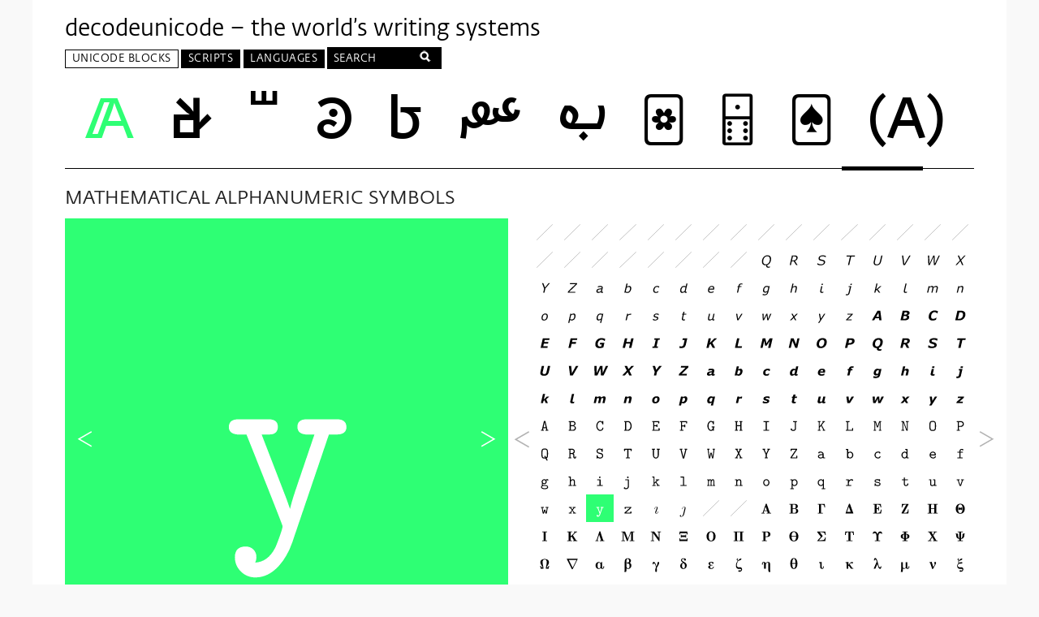

--- FILE ---
content_type: text/html
request_url: https://decodeunicode.org/en/u+1D6A2
body_size: 21500
content:
<!DOCTYPE html>
<html class='no-js'>
<head>
<script>
(function(H){H.className=H.className.replace(/\bno-js\b/,'js')})(document.documentElement)
</script>
<title>𝚢 - U+1D6A2 -  decodeunicode.org</title>
<link rel="stylesheet" media="all" href="/assets/application-80ac53115e30b3e4e4fda4a1024cb624a334098ce7a3bc384fb6db85f15633a2.css" />
<link rel="stylesheet" media="screen" href="https://fonts.typotheque.com/WF-004521-001178.css" />
<meta charset='utf-8'>
<meta content='IE=edge,chrome=1' http-equiv='X-UA-Compatible'>
<meta content='width=device-width, initial-scale=1' name='viewport'>
<meta name="csrf-param" content="authenticity_token" />
<meta name="csrf-token" content="ZX/ZSwTfpBy846L41Bm/sE2BsjAHWR3ADFQBafuvJGWJ69ekqggPLAlnJIX4Ll6B/cwMih9lc844goVs6t40nQ==" />
<!--[if lt IE 9]>
  <script src="//html5shiv.googlecode.com/svn/trunk/html5.js"></script>
  <link type="text/css" rel="stylesheet" href="/assets/ie.css">
<![endif]-->
<script>
//<![CDATA[
var codePoint = "1D6A2";var currentBlock = 'MATHEMATICAL ALPHANUMERIC SYMBOLS U+1D400 — U+1D7FF';
//]]>
</script>
</head>
<body>
<div class='wrapper'>
<header class='header'>
<h1>
<a href="/en">decodeunicode – the world’s writing systems</a>
</h1>
<nav aria-label='Main menu' class='menu' id='primary_nav' role='navigation'>
<ul class='nav top-level'>
<li aria-haspopup='true' class='current has-panel nav-blocks top-level-item' labelledby='nav-l1-blocks'>
<a id="nav-l1-blocks" class="top-level-link" href="/en/blocks">Unicode Blocks</a>
<div aria-hidden='true' class='panel' role='group'>
<div class='col col1'>
<ul class='level1' tabindex='-1'>
<li aria-haspopup='true' aria-owns='nav-l2-blocks-alpha' class='level1-item alphabetical active' tabindex='0'>
Alphabetic
</li>
<li aria-haspopup='true' aria-owns='nav-l2-blocks-geo' class='level1-item geographical' tabindex='0'>
Geographic
</li>
</ul>
</div>
<div class='col col2'>
<ul aria-hidden='false' class='level2 active' id='nav-l2-blocks-alpha' role='group'>
<li aria-haspopup='true' aria-owns='alpha-0' class='active level2-item' tabindex='0'>
Adlam - Bamum
</li>
<li aria-haspopup='true' aria-owns='alpha-1' class='level2-item' tabindex='0'>
Bamum - CJK
</li>
<li aria-haspopup='true' aria-owns='alpha-2' class='level2-item' tabindex='0'>
CJK - Combining
</li>
<li aria-haspopup='true' aria-owns='alpha-3' class='level2-item' tabindex='0'>
Combining - Dingbats
</li>
<li aria-haspopup='true' aria-owns='alpha-4' class='level2-item' tabindex='0'>
Dogra - Georgian
</li>
<li aria-haspopup='true' aria-owns='alpha-5' class='level2-item' tabindex='0'>
Georgian - Hebrew
</li>
<li aria-haspopup='true' aria-owns='alpha-6' class='level2-item' tabindex='0'>
Hiragana - Khmer
</li>
<li aria-haspopup='true' aria-owns='alpha-7' class='level2-item' tabindex='0'>
Khojki - Mahajani
</li>
<li aria-haspopup='true' aria-owns='alpha-8' class='level2-item' tabindex='0'>
Mahjong - Miscellaneous
</li>
<li aria-haspopup='true' aria-owns='alpha-9' class='level2-item' tabindex='0'>
Modi - Old
</li>
<li aria-haspopup='true' aria-owns='alpha-10' class='level2-item' tabindex='0'>
Old - Playing
</li>
<li aria-haspopup='true' aria-owns='alpha-11' class='level2-item' tabindex='0'>
Psalter - Supplemental
</li>
<li aria-haspopup='true' aria-owns='alpha-12' class='level2-item' tabindex='0'>
Supplemental - Tangut
</li>
<li aria-haspopup='true' aria-owns='alpha-13' class='level2-item' tabindex='0'>
Telugu - Zanabazar
</li>
</ul>
<ul aria-hidden='true' class='level2' id='nav-l2-blocks-geo' role='group'>
<li aria-haspopup='true' aria-owns='geo-0' class='active level2-item' tabindex='0'>
African
</li>
<li aria-haspopup='true' aria-owns='geo-1' class='level2-item' tabindex='0'>
American
</li>
<li aria-haspopup='true' aria-owns='geo-2' class='level2-item' tabindex='0'>
Central Asian
</li>
<li aria-haspopup='true' aria-owns='geo-3' class='level2-item' tabindex='0'>
East Asian
</li>
<li aria-haspopup='true' aria-owns='geo-4' class='level2-item' tabindex='0'>
European
</li>
<li aria-haspopup='true' aria-owns='geo-5' class='level2-item' tabindex='0'>
International
</li>
<li aria-haspopup='true' aria-owns='geo-6' class='level2-item' tabindex='0'>
Middle Eastern
</li>
<li aria-haspopup='true' aria-owns='geo-7' class='level2-item' tabindex='0'>
Oceania
</li>
<li aria-haspopup='true' aria-owns='geo-8' class='level2-item' tabindex='0'>
South Asian
</li>
<li aria-haspopup='true' aria-owns='geo-9' class='level2-item' tabindex='0'>
Southeast Asian
</li>
</ul>
</div>
<div class='col col3'>
<ul aria-hidden='false' class='active level3 nav-blocks-alpha' id='alpha-0'>
<li class='level3-item'>
<a href="/en/blocks/adlam">Adlam</a>
</li>
<li class='level3-item'>
<a href="/en/blocks/aegean_numbers">Aegean Numbers</a>
</li>
<li class='level3-item'>
<a href="/en/blocks/ahom">Ahom</a>
</li>
<li class='level3-item'>
<a href="/en/blocks/alchemical_symbols">Alchemical Symbols</a>
</li>
<li class='level3-item'>
<a href="/en/blocks/alphabetic_presentation_forms">Alphabetic Presentation Forms</a>
</li>
<li class='level3-item'>
<a href="/en/blocks/anatolian_hieroglyphs">Anatolian Hieroglyphs</a>
</li>
<li class='level3-item'>
<a href="/en/blocks/ancient_greek_musical_notation">Ancient Greek Musical Notation</a>
</li>
<li class='level3-item'>
<a href="/en/blocks/ancient_greek_numbers">Ancient Greek Numbers</a>
</li>
<li class='level3-item'>
<a href="/en/blocks/ancient_symbols">Ancient Symbols</a>
</li>
<li class='level3-item'>
<a href="/en/blocks/arabic">Arabic</a>
</li>
<li class='level3-item'>
<a href="/en/blocks/arabic_extended_a">Arabic Extended-A</a>
</li>
<li class='level3-item'>
<a href="/en/blocks/arabic_mathematical_alphabetic_symbols">Arabic Mathematical Alphabetic Symbols</a>
</li>
<li class='level3-item'>
<a href="/en/blocks/arabic_presentation_forms_a">Arabic Presentation Forms-A</a>
</li>
<li class='level3-item'>
<a href="/en/blocks/arabic_presentation_forms_b">Arabic Presentation Forms-B</a>
</li>
<li class='level3-item'>
<a href="/en/blocks/arabic_supplement">Arabic Supplement</a>
</li>
<li class='level3-item'>
<a href="/en/blocks/armenian">Armenian</a>
</li>
<li class='level3-item'>
<a href="/en/blocks/arrows">Arrows</a>
</li>
<li class='level3-item'>
<a href="/en/blocks/avestan">Avestan</a>
</li>
<li class='level3-item'>
<a href="/en/blocks/balinese">Balinese</a>
</li>
<li class='level3-item'>
<a href="/en/blocks/bamum">Bamum</a>
</li>
</ul>
<ul aria-hidden='true' class='level3 nav-blocks-alpha' id='alpha-1'>
<li class='level3-item'>
<a href="/en/blocks/bamum_supplement">Bamum Supplement</a>
</li>
<li class='level3-item'>
<a href="/en/blocks/basic_latin">Basic Latin</a>
</li>
<li class='level3-item'>
<a href="/en/blocks/bassa_vah">Bassa Vah</a>
</li>
<li class='level3-item'>
<a href="/en/blocks/batak">Batak</a>
</li>
<li class='level3-item'>
<a href="/en/blocks/bengali">Bengali</a>
</li>
<li class='level3-item'>
<a href="/en/blocks/bhaiksuki">Bhaiksuki</a>
</li>
<li class='level3-item'>
<a href="/en/blocks/block_elements">Block Elements</a>
</li>
<li class='level3-item'>
<a href="/en/blocks/bopomofo">Bopomofo</a>
</li>
<li class='level3-item'>
<a href="/en/blocks/bopomofo_extended">Bopomofo Extended</a>
</li>
<li class='level3-item'>
<a href="/en/blocks/box_drawing">Box Drawing</a>
</li>
<li class='level3-item'>
<a href="/en/blocks/brahmi">Brahmi</a>
</li>
<li class='level3-item'>
<a href="/en/blocks/braille_patterns">Braille Patterns</a>
</li>
<li class='level3-item'>
<a href="/en/blocks/buginese">Buginese</a>
</li>
<li class='level3-item'>
<a href="/en/blocks/buhid">Buhid</a>
</li>
<li class='level3-item'>
<a href="/en/blocks/byzantine_musical_symbols">Byzantine Musical Symbols</a>
</li>
<li class='level3-item'>
<a href="/en/blocks/cjk_compatibility">CJK Compatibility</a>
</li>
<li class='level3-item'>
<a href="/en/blocks/cjk_compatibility_forms">CJK Compatibility Forms</a>
</li>
<li class='level3-item'>
<a href="/en/blocks/cjk_compatibility_ideographs">CJK Compatibility Ideographs</a>
</li>
<li class='level3-item'>
<a href="/en/blocks/cjk_compatibility_ideographs_supplement">CJK Compatibility Ideographs Supplement</a>
</li>
<li class='level3-item'>
<a href="/en/blocks/cjk_radicals_supplement">CJK Radicals Supplement</a>
</li>
</ul>
<ul aria-hidden='true' class='level3 nav-blocks-alpha' id='alpha-2'>
<li class='level3-item'>
<a href="/en/blocks/cjk_strokes">CJK Strokes</a>
</li>
<li class='level3-item'>
<a href="/en/blocks/cjk_symbols_and_punctuation">CJK Symbols and Punctuation</a>
</li>
<li class='level3-item'>
<a href="/en/blocks/cjk_unified_ideographs">CJK Unified Ideographs</a>
</li>
<li class='level3-item'>
<a href="/en/blocks/cjk_unified_ideographs_extension_a">CJK Unified Ideographs Extension A</a>
</li>
<li class='level3-item'>
<a href="/en/blocks/cjk_unified_ideographs_extension_b">CJK Unified Ideographs Extension B</a>
</li>
<li class='level3-item'>
<a href="/en/blocks/cjk_unified_ideographs_extension_c">CJK Unified Ideographs Extension C</a>
</li>
<li class='level3-item'>
<a href="/en/blocks/cjk_unified_ideographs_extension_d">CJK Unified Ideographs Extension D</a>
</li>
<li class='level3-item'>
<a href="/en/blocks/cjk_unified_ideographs_extension_e">CJK Unified Ideographs Extension E</a>
</li>
<li class='level3-item'>
<a href="/en/blocks/cjk_unified_ideographs_extension_f">CJK Unified Ideographs Extension F</a>
</li>
<li class='level3-item'>
<a href="/en/blocks/carian">Carian</a>
</li>
<li class='level3-item'>
<a href="/en/blocks/caucasian_albanian">Caucasian Albanian</a>
</li>
<li class='level3-item'>
<a href="/en/blocks/chakma">Chakma</a>
</li>
<li class='level3-item'>
<a href="/en/blocks/cham">Cham</a>
</li>
<li class='level3-item'>
<a href="/en/blocks/cherokee">Cherokee</a>
</li>
<li class='level3-item'>
<a href="/en/blocks/cherokee_supplement">Cherokee Supplement</a>
</li>
<li class='level3-item'>
<a href="/en/blocks/chess_symbols">Chess Symbols</a>
</li>
<li class='level3-item'>
<a href="/en/blocks/combining_diacritical_marks">Combining Diacritical Marks</a>
</li>
<li class='level3-item'>
<a href="/en/blocks/combining_diacritical_marks_extended">Combining Diacritical Marks Extended</a>
</li>
<li class='level3-item'>
<a href="/en/blocks/combining_diacritical_marks_supplement">Combining Diacritical Marks Supplement</a>
</li>
<li class='level3-item'>
<a href="/en/blocks/combining_diacritical_marks_for_symbols">Combining Diacritical Marks for Symbols</a>
</li>
</ul>
<ul aria-hidden='true' class='level3 nav-blocks-alpha' id='alpha-3'>
<li class='level3-item'>
<a href="/en/blocks/combining_half_marks">Combining Half Marks</a>
</li>
<li class='level3-item'>
<a href="/en/blocks/common_indic_number_forms">Common Indic Number Forms</a>
</li>
<li class='level3-item'>
<a href="/en/blocks/control_pictures">Control Pictures</a>
</li>
<li class='level3-item'>
<a href="/en/blocks/coptic">Coptic</a>
</li>
<li class='level3-item'>
<a href="/en/blocks/coptic_epact_numbers">Coptic Epact Numbers</a>
</li>
<li class='level3-item'>
<a href="/en/blocks/counting_rod_numbers">Counting Rod Numbers</a>
</li>
<li class='level3-item'>
<a href="/en/blocks/counting_rod_numerals">Counting Rod Numerals</a>
</li>
<li class='level3-item'>
<a href="/en/blocks/cuneiform">Cuneiform</a>
</li>
<li class='level3-item'>
<a href="/en/blocks/cuneiform_numbers_and_punctuation">Cuneiform Numbers and Punctuation</a>
</li>
<li class='level3-item'>
<a href="/en/blocks/currency_symbols">Currency Symbols</a>
</li>
<li class='level3-item'>
<a href="/en/blocks/cypriot_syllabary">Cypriot Syllabary</a>
</li>
<li class='level3-item'>
<a href="/en/blocks/cyrillic">Cyrillic</a>
</li>
<li class='level3-item'>
<a href="/en/blocks/cyrillic_extended_a">Cyrillic Extended-A</a>
</li>
<li class='level3-item'>
<a href="/en/blocks/cyrillic_extended_b">Cyrillic Extended-B</a>
</li>
<li class='level3-item'>
<a href="/en/blocks/cyrillic_extended_c">Cyrillic Extended-C</a>
</li>
<li class='level3-item'>
<a href="/en/blocks/cyrillic_supplement">Cyrillic Supplement</a>
</li>
<li class='level3-item'>
<a href="/en/blocks/deseret">Deseret</a>
</li>
<li class='level3-item'>
<a href="/en/blocks/devanagari">Devanagari</a>
</li>
<li class='level3-item'>
<a href="/en/blocks/devanagari_extended">Devanagari Extended</a>
</li>
<li class='level3-item'>
<a href="/en/blocks/dingbats">Dingbats</a>
</li>
</ul>
<ul aria-hidden='true' class='level3 nav-blocks-alpha' id='alpha-4'>
<li class='level3-item'>
<a href="/en/blocks/dogra">Dogra</a>
</li>
<li class='level3-item'>
<a href="/en/blocks/domino_tiles">Domino Tiles</a>
</li>
<li class='level3-item'>
<a href="/en/blocks/duployan">Duployan</a>
</li>
<li class='level3-item'>
<a href="/en/blocks/early_dynastic_cuneiform">Early Dynastic Cuneiform</a>
</li>
<li class='level3-item'>
<a href="/en/blocks/egyptian_hieroglyphs">Egyptian Hieroglyphs</a>
</li>
<li class='level3-item'>
<a href="/en/blocks/elbasan">Elbasan</a>
</li>
<li class='level3-item'>
<a href="/en/blocks/emoticons">Emoticons</a>
</li>
<li class='level3-item'>
<a href="/en/blocks/enclosed_alphanumeric_supplement">Enclosed Alphanumeric Supplement</a>
</li>
<li class='level3-item'>
<a href="/en/blocks/enclosed_alphanumerics">Enclosed Alphanumerics</a>
</li>
<li class='level3-item'>
<a href="/en/blocks/enclosed_cjk_letters_and_months">Enclosed CJK Letters and Months</a>
</li>
<li class='level3-item'>
<a href="/en/blocks/enclosed_ideographic_supplement">Enclosed Ideographic Supplement</a>
</li>
<li class='level3-item'>
<a href="/en/blocks/ethiopic">Ethiopic</a>
</li>
<li class='level3-item'>
<a href="/en/blocks/ethiopic_extended">Ethiopic Extended</a>
</li>
<li class='level3-item'>
<a href="/en/blocks/ethiopic_extended_a">Ethiopic Extended-A</a>
</li>
<li class='level3-item'>
<a href="/en/blocks/ethiopic_supplement">Ethiopic Supplement</a>
</li>
<li class='level3-item'>
<a href="/en/blocks/general_punctuation">General Punctuation</a>
</li>
<li class='level3-item'>
<a href="/en/blocks/geometric_shapes">Geometric Shapes</a>
</li>
<li class='level3-item'>
<a href="/en/blocks/geometric_shapes_extended">Geometric Shapes Extended</a>
</li>
<li class='level3-item'>
<a href="/en/blocks/georgian">Georgian</a>
</li>
<li class='level3-item'>
<a href="/en/blocks/georgian_extended">Georgian Extended</a>
</li>
</ul>
<ul aria-hidden='true' class='level3 nav-blocks-alpha' id='alpha-5'>
<li class='level3-item'>
<a href="/en/blocks/georgian_supplement">Georgian Supplement</a>
</li>
<li class='level3-item'>
<a href="/en/blocks/glagolitic">Glagolitic</a>
</li>
<li class='level3-item'>
<a href="/en/blocks/glagolitic_supplement">Glagolitic Supplement</a>
</li>
<li class='level3-item'>
<a href="/en/blocks/gothic">Gothic</a>
</li>
<li class='level3-item'>
<a href="/en/blocks/grantha">Grantha</a>
</li>
<li class='level3-item'>
<a href="/en/blocks/greek_extended">Greek Extended</a>
</li>
<li class='level3-item'>
<a href="/en/blocks/greek_and_coptic">Greek and Coptic</a>
</li>
<li class='level3-item'>
<a href="/en/blocks/gujarati">Gujarati</a>
</li>
<li class='level3-item'>
<a href="/en/blocks/gunjala_gondi">Gunjala Gondi</a>
</li>
<li class='level3-item'>
<a href="/en/blocks/gurmukhi">Gurmukhi</a>
</li>
<li class='level3-item'>
<a href="/en/blocks/halfwidth_and_fullwidth_forms">Halfwidth and Fullwidth Forms</a>
</li>
<li class='level3-item'>
<a href="/en/blocks/hangul_compatibility_jamo">Hangul Compatibility Jamo</a>
</li>
<li class='level3-item'>
<a href="/en/blocks/hangul_jamo">Hangul Jamo</a>
</li>
<li class='level3-item'>
<a href="/en/blocks/hangul_jamo_extended_a">Hangul Jamo Extended-A</a>
</li>
<li class='level3-item'>
<a href="/en/blocks/hangul_jamo_extended_b">Hangul Jamo Extended-B</a>
</li>
<li class='level3-item'>
<a href="/en/blocks/hangul_syllables">Hangul Syllables</a>
</li>
<li class='level3-item'>
<a href="/en/blocks/hanifi_rohingya">Hanifi Rohingya</a>
</li>
<li class='level3-item'>
<a href="/en/blocks/hanunoo">Hanunoo</a>
</li>
<li class='level3-item'>
<a href="/en/blocks/hatran">Hatran</a>
</li>
<li class='level3-item'>
<a href="/en/blocks/hebrew">Hebrew</a>
</li>
</ul>
<ul aria-hidden='true' class='level3 nav-blocks-alpha' id='alpha-6'>
<li class='level3-item'>
<a href="/en/blocks/hiragana">Hiragana</a>
</li>
<li class='level3-item'>
<a href="/en/blocks/ipa_extensions">IPA Extensions</a>
</li>
<li class='level3-item'>
<a href="/en/blocks/ideographic_description_characters">Ideographic Description Characters</a>
</li>
<li class='level3-item'>
<a href="/en/blocks/imperial_aramaic">Imperial Aramaic</a>
</li>
<li class='level3-item'>
<a href="/en/blocks/indic_siyaq_numbers">Indic Siyaq Numbers</a>
</li>
<li class='level3-item'>
<a href="/en/blocks/inscriptional_pahlavi">Inscriptional Pahlavi</a>
</li>
<li class='level3-item'>
<a href="/en/blocks/inscriptional_parthian">Inscriptional Parthian</a>
</li>
<li class='level3-item'>
<a href="/en/blocks/javanese">Javanese</a>
</li>
<li class='level3-item'>
<a href="/en/blocks/kaithi">Kaithi</a>
</li>
<li class='level3-item'>
<a href="/en/blocks/kana_supplement">Kana Supplement</a>
</li>
<li class='level3-item'>
<a href="/en/blocks/kanbun">Kanbun</a>
</li>
<li class='level3-item'>
<a href="/en/blocks/kangxi_radicals">Kangxi Radicals</a>
</li>
<li class='level3-item'>
<a href="/en/blocks/kannada">Kannada</a>
</li>
<li class='level3-item'>
<a href="/en/blocks/katakana">Katakana</a>
</li>
<li class='level3-item'>
<a href="/en/blocks/katakana_phonetic_extensions">Katakana Phonetic Extensions</a>
</li>
<li class='level3-item'>
<a href="/en/blocks/kayah_li">Kayah Li</a>
</li>
<li class='level3-item'>
<a href="/en/blocks/kharoshthi">Kharoshthi</a>
</li>
<li class='level3-item'>
<a href="/en/blocks/kharosthi">Kharosthi</a>
</li>
<li class='level3-item'>
<a href="/en/blocks/khmer">Khmer</a>
</li>
<li class='level3-item'>
<a href="/en/blocks/khmer_symbols">Khmer Symbols</a>
</li>
</ul>
<ul aria-hidden='true' class='level3 nav-blocks-alpha' id='alpha-7'>
<li class='level3-item'>
<a href="/en/blocks/khojki">Khojki</a>
</li>
<li class='level3-item'>
<a href="/en/blocks/khudawadi">Khudawadi</a>
</li>
<li class='level3-item'>
<a href="/en/blocks/lao">Lao</a>
</li>
<li class='level3-item'>
<a href="/en/blocks/latin_extended_additional">Latin Extended Additional</a>
</li>
<li class='level3-item'>
<a href="/en/blocks/latin_extended_a">Latin Extended-A</a>
</li>
<li class='level3-item'>
<a href="/en/blocks/latin_extended_b">Latin Extended-B</a>
</li>
<li class='level3-item'>
<a href="/en/blocks/latin_extended_c">Latin Extended-C</a>
</li>
<li class='level3-item'>
<a href="/en/blocks/latin_extended_d">Latin Extended-D</a>
</li>
<li class='level3-item'>
<a href="/en/blocks/latin_extended_e">Latin Extended-E</a>
</li>
<li class='level3-item'>
<a href="/en/blocks/latin_1_supplement">Latin-1 Supplement</a>
</li>
<li class='level3-item'>
<a href="/en/blocks/lepcha">Lepcha</a>
</li>
<li class='level3-item'>
<a href="/en/blocks/letterlike_symbols">Letterlike Symbols</a>
</li>
<li class='level3-item'>
<a href="/en/blocks/limbu">Limbu</a>
</li>
<li class='level3-item'>
<a href="/en/blocks/linear_a">Linear A</a>
</li>
<li class='level3-item'>
<a href="/en/blocks/linear_b_ideograms">Linear B Ideograms</a>
</li>
<li class='level3-item'>
<a href="/en/blocks/linear_b_syllabary">Linear B Syllabary</a>
</li>
<li class='level3-item'>
<a href="/en/blocks/lisu">Lisu</a>
</li>
<li class='level3-item'>
<a href="/en/blocks/lycian">Lycian</a>
</li>
<li class='level3-item'>
<a href="/en/blocks/lydian">Lydian</a>
</li>
<li class='level3-item'>
<a href="/en/blocks/mahajani">Mahajani</a>
</li>
</ul>
<ul aria-hidden='true' class='level3 nav-blocks-alpha' id='alpha-8'>
<li class='level3-item'>
<a href="/en/blocks/mahjong_tiles">Mahjong Tiles</a>
</li>
<li class='level3-item'>
<a href="/en/blocks/makasar">Makasar</a>
</li>
<li class='level3-item'>
<a href="/en/blocks/malayalam">Malayalam</a>
</li>
<li class='level3-item'>
<a href="/en/blocks/mandaic">Mandaic</a>
</li>
<li class='level3-item'>
<a href="/en/blocks/manichaean">Manichaean</a>
</li>
<li class='level3-item'>
<a href="/en/blocks/marchen">Marchen</a>
</li>
<li class='level3-item'>
<a href="/en/blocks/masaram_gondi">Masaram Gondi</a>
</li>
<li class='level3-item'>
<a href="/en/blocks/mathematical_alphanumeric_symbols">Mathematical Alphanumeric Symbols</a>
</li>
<li class='level3-item'>
<a href="/en/blocks/mathematical_operators">Mathematical Operators</a>
</li>
<li class='level3-item'>
<a href="/en/blocks/mayan_numerals">Mayan Numerals</a>
</li>
<li class='level3-item'>
<a href="/en/blocks/medefaidrin">Medefaidrin</a>
</li>
<li class='level3-item'>
<a href="/en/blocks/meetei_mayek">Meetei Mayek</a>
</li>
<li class='level3-item'>
<a href="/en/blocks/meetei_mayek_extensions">Meetei Mayek Extensions</a>
</li>
<li class='level3-item'>
<a href="/en/blocks/mende_kikakui">Mende Kikakui</a>
</li>
<li class='level3-item'>
<a href="/en/blocks/miscellaneous_mathematical_symbols_a">Miscellaneous Mathematical Symbols-A</a>
</li>
<li class='level3-item'>
<a href="/en/blocks/miscellaneous_mathematical_symbols_b">Miscellaneous Mathematical Symbols-B</a>
</li>
<li class='level3-item'>
<a href="/en/blocks/miscellaneous_symbols">Miscellaneous Symbols</a>
</li>
<li class='level3-item'>
<a href="/en/blocks/miscellaneous_symbols_and_arrows">Miscellaneous Symbols and Arrows</a>
</li>
<li class='level3-item'>
<a href="/en/blocks/miscellaneous_symbols_and_pictographs">Miscellaneous Symbols and Pictographs</a>
</li>
<li class='level3-item'>
<a href="/en/blocks/miscellaneous_technical">Miscellaneous Technical</a>
</li>
</ul>
<ul aria-hidden='true' class='level3 nav-blocks-alpha' id='alpha-9'>
<li class='level3-item'>
<a href="/en/blocks/modi">Modi</a>
</li>
<li class='level3-item'>
<a href="/en/blocks/modifier_tone_letters">Modifier Tone Letters</a>
</li>
<li class='level3-item'>
<a href="/en/blocks/mongolian">Mongolian</a>
</li>
<li class='level3-item'>
<a href="/en/blocks/mro">Mro</a>
</li>
<li class='level3-item'>
<a href="/en/blocks/multani">Multani</a>
</li>
<li class='level3-item'>
<a href="/en/blocks/musical_symbols">Musical Symbols</a>
</li>
<li class='level3-item'>
<a href="/en/blocks/myanmar">Myanmar</a>
</li>
<li class='level3-item'>
<a href="/en/blocks/myanmar_extended_a">Myanmar Extended-A</a>
</li>
<li class='level3-item'>
<a href="/en/blocks/myanmar_extended_b">Myanmar Extended-B</a>
</li>
<li class='level3-item'>
<a href="/en/blocks/nko-1">NKo</a>
</li>
<li class='level3-item'>
<a href="/en/blocks/nabataean">Nabataean</a>
</li>
<li class='level3-item'>
<a href="/en/blocks/new_tai_lue">New Tai Lue</a>
</li>
<li class='level3-item'>
<a href="/en/blocks/newa">Newa</a>
</li>
<li class='level3-item'>
<a href="/en/blocks/nko">Nko</a>
</li>
<li class='level3-item'>
<a href="/en/blocks/number_forms">Number Forms</a>
</li>
<li class='level3-item'>
<a href="/en/blocks/nushu">Nushu</a>
</li>
<li class='level3-item'>
<a href="/en/blocks/ogham">Ogham</a>
</li>
<li class='level3-item'>
<a href="/en/blocks/ol_chiki">Ol Chiki</a>
</li>
<li class='level3-item'>
<a href="/en/blocks/old_hungarian">Old Hungarian</a>
</li>
<li class='level3-item'>
<a href="/en/blocks/old_italic">Old Italic</a>
</li>
</ul>
<ul aria-hidden='true' class='level3 nav-blocks-alpha' id='alpha-10'>
<li class='level3-item'>
<a href="/en/blocks/old_north_arabian">Old North Arabian</a>
</li>
<li class='level3-item'>
<a href="/en/blocks/old_permic">Old Permic</a>
</li>
<li class='level3-item'>
<a href="/en/blocks/old_persian">Old Persian</a>
</li>
<li class='level3-item'>
<a href="/en/blocks/old_sogdian">Old Sogdian</a>
</li>
<li class='level3-item'>
<a href="/en/blocks/old_south_arabian">Old South Arabian</a>
</li>
<li class='level3-item'>
<a href="/en/blocks/old_turkic">Old Turkic</a>
</li>
<li class='level3-item'>
<a href="/en/blocks/optical_character_recognition">Optical Character Recognition</a>
</li>
<li class='level3-item'>
<a href="/en/blocks/oriya">Oriya</a>
</li>
<li class='level3-item'>
<a href="/en/blocks/ornamental_dingbats">Ornamental Dingbats</a>
</li>
<li class='level3-item'>
<a href="/en/blocks/osage">Osage</a>
</li>
<li class='level3-item'>
<a href="/en/blocks/osmanya">Osmanya</a>
</li>
<li class='level3-item'>
<a href="/en/blocks/pahawh_hmong">Pahawh Hmong</a>
</li>
<li class='level3-item'>
<a href="/en/blocks/palmyrene">Palmyrene</a>
</li>
<li class='level3-item'>
<a href="/en/blocks/pau_cin_hau">Pau Cin Hau</a>
</li>
<li class='level3-item'>
<a href="/en/blocks/phags_pa">Phags-pa</a>
</li>
<li class='level3-item'>
<a href="/en/blocks/phaistos_disc">Phaistos Disc</a>
</li>
<li class='level3-item'>
<a href="/en/blocks/phoenician">Phoenician</a>
</li>
<li class='level3-item'>
<a href="/en/blocks/phonetic_extensions">Phonetic Extensions</a>
</li>
<li class='level3-item'>
<a href="/en/blocks/phonetic_extensions_supplement">Phonetic Extensions Supplement</a>
</li>
<li class='level3-item'>
<a href="/en/blocks/playing_cards">Playing Cards</a>
</li>
</ul>
<ul aria-hidden='true' class='level3 nav-blocks-alpha' id='alpha-11'>
<li class='level3-item'>
<a href="/en/blocks/psalter_pahlavi">Psalter Pahlavi</a>
</li>
<li class='level3-item'>
<a href="/en/blocks/rejang">Rejang</a>
</li>
<li class='level3-item'>
<a href="/en/blocks/rumi_numeral_symbols">Rumi Numeral Symbols</a>
</li>
<li class='level3-item'>
<a href="/en/blocks/runic">Runic</a>
</li>
<li class='level3-item'>
<a href="/en/blocks/samaritan">Samaritan</a>
</li>
<li class='level3-item'>
<a href="/en/blocks/saurashtra">Saurashtra</a>
</li>
<li class='level3-item'>
<a href="/en/blocks/sharada">Sharada</a>
</li>
<li class='level3-item'>
<a href="/en/blocks/shavian">Shavian</a>
</li>
<li class='level3-item'>
<a href="/en/blocks/siddham">Siddham</a>
</li>
<li class='level3-item'>
<a href="/en/blocks/sinhala">Sinhala</a>
</li>
<li class='level3-item'>
<a href="/en/blocks/sinhala_archaic_numbers">Sinhala Archaic Numbers</a>
</li>
<li class='level3-item'>
<a href="/en/blocks/small_form_variants">Small Form Variants</a>
</li>
<li class='level3-item'>
<a href="/en/blocks/sogdian">Sogdian</a>
</li>
<li class='level3-item'>
<a href="/en/blocks/sora_sompeng">Sora Sompeng</a>
</li>
<li class='level3-item'>
<a href="/en/blocks/soyombo">Soyombo</a>
</li>
<li class='level3-item'>
<a href="/en/blocks/spacing_modifier_letters">Spacing Modifier Letters</a>
</li>
<li class='level3-item'>
<a href="/en/blocks/sundanese">Sundanese</a>
</li>
<li class='level3-item'>
<a href="/en/blocks/sundanese_supplement">Sundanese Supplement</a>
</li>
<li class='level3-item'>
<a href="/en/blocks/superscripts_and_subscripts">Superscripts and Subscripts</a>
</li>
<li class='level3-item'>
<a href="/en/blocks/supplemental_arrows_a">Supplemental Arrows-A</a>
</li>
</ul>
<ul aria-hidden='true' class='level3 nav-blocks-alpha' id='alpha-12'>
<li class='level3-item'>
<a href="/en/blocks/supplemental_arrows_b">Supplemental Arrows-B</a>
</li>
<li class='level3-item'>
<a href="/en/blocks/supplemental_arrows_c">Supplemental Arrows-C</a>
</li>
<li class='level3-item'>
<a href="/en/blocks/supplemental_mathematical_operators">Supplemental Mathematical Operators</a>
</li>
<li class='level3-item'>
<a href="/en/blocks/supplemental_punctuation">Supplemental Punctuation</a>
</li>
<li class='level3-item'>
<a href="/en/blocks/supplemental_symbols_and_pictographs">Supplemental Symbols and Pictographs</a>
</li>
<li class='level3-item'>
<a href="/en/blocks/supplementary_private_use_area">Supplementary Private Use Area</a>
</li>
<li class='level3-item'>
<a href="/en/blocks/sutton_signwriting">Sutton SignWriting</a>
</li>
<li class='level3-item'>
<a href="/en/blocks/syloti_nagri">Syloti Nagri</a>
</li>
<li class='level3-item'>
<a href="/en/blocks/syriac">Syriac</a>
</li>
<li class='level3-item'>
<a href="/en/blocks/syriac_supplement">Syriac Supplement</a>
</li>
<li class='level3-item'>
<a href="/en/blocks/tagalog">Tagalog</a>
</li>
<li class='level3-item'>
<a href="/en/blocks/tagbanwa">Tagbanwa</a>
</li>
<li class='level3-item'>
<a href="/en/blocks/tai_le">Tai Le</a>
</li>
<li class='level3-item'>
<a href="/en/blocks/tai_tham">Tai Tham</a>
</li>
<li class='level3-item'>
<a href="/en/blocks/tai_viet">Tai Viet</a>
</li>
<li class='level3-item'>
<a href="/en/blocks/tai_xuan_jing_symbols">Tai Xuan Jing Symbols</a>
</li>
<li class='level3-item'>
<a href="/en/blocks/takri">Takri</a>
</li>
<li class='level3-item'>
<a href="/en/blocks/tamil">Tamil</a>
</li>
<li class='level3-item'>
<a href="/en/blocks/tangut">Tangut</a>
</li>
<li class='level3-item'>
<a href="/en/blocks/tangut_components">Tangut Components</a>
</li>
</ul>
<ul aria-hidden='true' class='level3 nav-blocks-alpha' id='alpha-13'>
<li class='level3-item'>
<a href="/en/blocks/telugu">Telugu</a>
</li>
<li class='level3-item'>
<a href="/en/blocks/thaana">Thaana</a>
</li>
<li class='level3-item'>
<a href="/en/blocks/thai">Thai</a>
</li>
<li class='level3-item'>
<a href="/en/blocks/tibetan">Tibetan</a>
</li>
<li class='level3-item'>
<a href="/en/blocks/tifinagh">Tifinagh</a>
</li>
<li class='level3-item'>
<a href="/en/blocks/tirhuta">Tirhuta</a>
</li>
<li class='level3-item'>
<a href="/en/blocks/transport_and_map_symbols">Transport and Map Symbols</a>
</li>
<li class='level3-item'>
<a href="/en/blocks/ugaritic">Ugaritic</a>
</li>
<li class='level3-item'>
<a href="/en/blocks/unified_canadian_aboriginal_syllabics">Unified Canadian Aboriginal Syllabics</a>
</li>
<li class='level3-item'>
<a href="/en/blocks/unified_canadian_aboriginal_syllabics_extended">Unified Canadian Aboriginal Syllabics Extended</a>
</li>
<li class='level3-item'>
<a href="/en/blocks/vai">Vai</a>
</li>
<li class='level3-item'>
<a href="/en/blocks/vedic_extensions">Vedic Extensions</a>
</li>
<li class='level3-item'>
<a href="/en/blocks/vertical_forms">Vertical Forms</a>
</li>
<li class='level3-item'>
<a href="/en/blocks/warang_citi">Warang Citi</a>
</li>
<li class='level3-item'>
<a href="/en/blocks/yi_radicals">Yi Radicals</a>
</li>
<li class='level3-item'>
<a href="/en/blocks/yi_syllables">Yi Syllables</a>
</li>
<li class='level3-item'>
<a href="/en/blocks/yijing_hexagram_symbols">Yijing Hexagram Symbols</a>
</li>
<li class='level3-item'>
<a href="/en/blocks/zanabazar_square">Zanabazar Square</a>
</li>
</ul>
<ul aria-hidden='true' class='level3 nav-blocks-geo' id='geo-0'>
<li class='level3-item'>
<a href="/en/blocks/arabic">Arabic</a>
</li>
<li class='level3-item'>
<a href="/en/blocks/arabic_presentation_forms_a">Arabic Presentation Forms-A</a>
</li>
<li class='level3-item'>
<a href="/en/blocks/arabic_presentation_forms_b">Arabic Presentation Forms-B</a>
</li>
<li class='level3-item'>
<a href="/en/blocks/arabic_supplement">Arabic Supplement</a>
</li>
<li class='level3-item'>
<a href="/en/blocks/arabic_extended_a">Arabic Extended-A</a>
</li>
<li class='level3-item'>
<a href="/en/blocks/arabic_mathematical_alphabetic_symbols">Arabic Mathematical Alphabetic Symbols</a>
</li>
<li class='level3-item'>
<a href="/en/blocks/bamum">Bamum</a>
</li>
<li class='level3-item'>
<a href="/en/blocks/bamum_supplement">Bamum Supplement</a>
</li>
<li class='level3-item'>
<a href="/en/blocks/egyptian_hieroglyphs">Egyptian Hieroglyphs</a>
</li>
<li class='level3-item'>
<a href="/en/blocks/ethiopic">Ethiopic</a>
</li>
<li class='level3-item'>
<a href="/en/blocks/ethiopic_extended">Ethiopic Extended</a>
</li>
<li class='level3-item'>
<a href="/en/blocks/ethiopic_supplement">Ethiopic Supplement</a>
</li>
<li class='level3-item'>
<a href="/en/blocks/ethiopic_extended_a">Ethiopic Extended-A</a>
</li>
<li class='level3-item'>
<a href="/en/blocks/osmanya">Osmanya</a>
</li>
<li class='level3-item'>
<a href="/en/blocks/rumi_numeral_symbols">Rumi Numeral Symbols</a>
</li>
<li class='level3-item'>
<a href="/en/blocks/tifinagh">Tifinagh</a>
</li>
<li class='level3-item'>
<a href="/en/blocks/vai">Vai</a>
</li>
</ul>
<ul aria-hidden='true' class='level3 nav-blocks-geo' id='geo-1'>
<li class='level3-item'>
<a href="/en/blocks/cherokee">Cherokee</a>
</li>
<li class='level3-item'>
<a href="/en/blocks/deseret">Deseret</a>
</li>
<li class='level3-item'>
<a href="/en/blocks/unified_canadian_aboriginal_syllabics">Unified Canadian Aboriginal Syllabics</a>
</li>
<li class='level3-item'>
<a href="/en/blocks/unified_canadian_aboriginal_syllabics_extended">Unified Canadian Aboriginal Syllabics Extended</a>
</li>
</ul>
<ul aria-hidden='true' class='level3 nav-blocks-geo' id='geo-2'>
<li class='level3-item'>
<a href="/en/blocks/arabic">Arabic</a>
</li>
<li class='level3-item'>
<a href="/en/blocks/arabic_presentation_forms_a">Arabic Presentation Forms-A</a>
</li>
<li class='level3-item'>
<a href="/en/blocks/arabic_presentation_forms_b">Arabic Presentation Forms-B</a>
</li>
<li class='level3-item'>
<a href="/en/blocks/arabic_supplement">Arabic Supplement</a>
</li>
<li class='level3-item'>
<a href="/en/blocks/arabic_extended_a">Arabic Extended-A</a>
</li>
<li class='level3-item'>
<a href="/en/blocks/cyrillic">Cyrillic</a>
</li>
<li class='level3-item'>
<a href="/en/blocks/cyrillic_extended_a">Cyrillic Extended-A</a>
</li>
<li class='level3-item'>
<a href="/en/blocks/cyrillic_extended_b">Cyrillic Extended-B</a>
</li>
<li class='level3-item'>
<a href="/en/blocks/cyrillic_supplement">Cyrillic Supplement</a>
</li>
<li class='level3-item'>
<a href="/en/blocks/mongolian">Mongolian</a>
</li>
<li class='level3-item'>
<a href="/en/blocks/old_turkic">Old Turkic</a>
</li>
<li class='level3-item'>
<a href="/en/blocks/phags_pa">Phags-pa</a>
</li>
<li class='level3-item'>
<a href="/en/blocks/tibetan">Tibetan</a>
</li>
</ul>
<ul aria-hidden='true' class='level3 nav-blocks-geo' id='geo-3'>
<li class='level3-item'>
<a href="/en/blocks/bopomofo">Bopomofo</a>
</li>
<li class='level3-item'>
<a href="/en/blocks/bopomofo_extended">Bopomofo Extended</a>
</li>
<li class='level3-item'>
<a href="/en/blocks/cjk_compatibility_forms">CJK Compatibility Forms</a>
</li>
<li class='level3-item'>
<a href="/en/blocks/cjk_compatibility_ideographs">CJK Compatibility Ideographs</a>
</li>
<li class='level3-item'>
<a href="/en/blocks/cjk_compatibility_ideographs_supplement">CJK Compatibility Ideographs Supplement</a>
</li>
<li class='level3-item'>
<a href="/en/blocks/cjk_radicals_supplement">CJK Radicals Supplement</a>
</li>
<li class='level3-item'>
<a href="/en/blocks/cjk_strokes">CJK Strokes</a>
</li>
<li class='level3-item'>
<a href="/en/blocks/cjk_symbols_and_punctuation">CJK Symbols and Punctuation</a>
</li>
<li class='level3-item'>
<a href="/en/blocks/cjk_unified_ideographs">CJK Unified Ideographs</a>
</li>
<li class='level3-item'>
<a href="/en/blocks/cjk_unified_ideographs_extension_a">CJK Unified Ideographs Extension A</a>
</li>
<li class='level3-item'>
<a href="/en/blocks/cjk_unified_ideographs_extension_b">CJK Unified Ideographs Extension B</a>
</li>
<li class='level3-item'>
<a href="/en/blocks/cjk_unified_ideographs_extension_c">CJK Unified Ideographs Extension C</a>
</li>
<li class='level3-item'>
<a href="/en/blocks/cjk_unified_ideographs_extension_d">CJK Unified Ideographs Extension D</a>
</li>
<li class='level3-item'>
<a href="/en/blocks/enclosed_cjk_letters_and_months">Enclosed CJK Letters and Months</a>
</li>
<li class='level3-item'>
<a href="/en/blocks/enclosed_ideographic_supplement">Enclosed Ideographic Supplement</a>
</li>
<li class='level3-item'>
<a href="/en/blocks/halfwidth_and_fullwidth_forms">Halfwidth and Fullwidth Forms</a>
</li>
<li class='level3-item'>
<a href="/en/blocks/hangul_jamo">Hangul Jamo</a>
</li>
<li class='level3-item'>
<a href="/en/blocks/hangul_jamo_extended_a">Hangul Jamo Extended-A</a>
</li>
<li class='level3-item'>
<a href="/en/blocks/hangul_jamo_extended_b">Hangul Jamo Extended-B</a>
</li>
<li class='level3-item'>
<a href="/en/blocks/hangul_compatibility_jamo">Hangul Compatibility Jamo</a>
</li>
<li class='level3-item'>
<a href="/en/blocks/hangul_syllables">Hangul Syllables</a>
</li>
<li class='level3-item'>
<a href="/en/blocks/kana_supplement">Kana Supplement</a>
</li>
<li class='level3-item'>
<a href="/en/blocks/kanbun">Kanbun</a>
</li>
<li class='level3-item'>
<a href="/en/blocks/kangxi_radicals">Kangxi Radicals</a>
</li>
<li class='level3-item'>
<a href="/en/blocks/katakana">Katakana</a>
</li>
<li class='level3-item'>
<a href="/en/blocks/katakana_phonetic_extensions">Katakana Phonetic Extensions</a>
</li>
<li class='level3-item'>
<a href="/en/blocks/lisu">Lisu</a>
</li>
<li class='level3-item'>
<a href="/en/blocks/mahjong_tiles">Mahjong Tiles</a>
</li>
<li class='level3-item'>
<a href="/en/blocks/tai_xuan_jing_symbols">Tai Xuan Jing Symbols</a>
</li>
<li class='level3-item'>
<a href="/en/blocks/yi_radicals">Yi Radicals</a>
</li>
<li class='level3-item'>
<a href="/en/blocks/yi_syllables">Yi Syllables</a>
</li>
<li class='level3-item'>
<a href="/en/blocks/yijing_hexagram_symbols">Yijing Hexagram Symbols</a>
</li>
</ul>
<ul aria-hidden='true' class='level3 nav-blocks-geo' id='geo-4'>
<li class='level3-item'>
<a href="/en/blocks/aegean_numbers">Aegean Numbers</a>
</li>
<li class='level3-item'>
<a href="/en/blocks/alchemical_symbols">Alchemical Symbols</a>
</li>
<li class='level3-item'>
<a href="/en/blocks/alphabetic_presentation_forms">Alphabetic Presentation Forms</a>
</li>
<li class='level3-item'>
<a href="/en/blocks/ancient_greek_musical_notation">Ancient Greek Musical Notation</a>
</li>
<li class='level3-item'>
<a href="/en/blocks/ancient_greek_numbers">Ancient Greek Numbers</a>
</li>
<li class='level3-item'>
<a href="/en/blocks/ancient_symbols">Ancient Symbols</a>
</li>
<li class='level3-item'>
<a href="/en/blocks/armenian">Armenian</a>
</li>
<li class='level3-item'>
<a href="/en/blocks/basic_latin">Basic Latin</a>
</li>
<li class='level3-item'>
<a href="/en/blocks/byzantine_musical_symbols">Byzantine Musical Symbols</a>
</li>
<li class='level3-item'>
<a href="/en/blocks/coptic">Coptic</a>
</li>
<li class='level3-item'>
<a href="/en/blocks/greek_and_coptic">Greek and Coptic</a>
</li>
<li class='level3-item'>
<a href="/en/blocks/cypriot_syllabary">Cypriot Syllabary</a>
</li>
<li class='level3-item'>
<a href="/en/blocks/cyrillic">Cyrillic</a>
</li>
<li class='level3-item'>
<a href="/en/blocks/cyrillic_extended_a">Cyrillic Extended-A</a>
</li>
<li class='level3-item'>
<a href="/en/blocks/cyrillic_extended_b">Cyrillic Extended-B</a>
</li>
<li class='level3-item'>
<a href="/en/blocks/cyrillic_supplement">Cyrillic Supplement</a>
</li>
<li class='level3-item'>
<a href="/en/blocks/georgian">Georgian</a>
</li>
<li class='level3-item'>
<a href="/en/blocks/georgian_supplement">Georgian Supplement</a>
</li>
<li class='level3-item'>
<a href="/en/blocks/glagolitic">Glagolitic</a>
</li>
<li class='level3-item'>
<a href="/en/blocks/gothic">Gothic</a>
</li>
<li class='level3-item'>
<a href="/en/blocks/greek_extended">Greek Extended</a>
</li>
<li class='level3-item'>
<a href="/en/blocks/latin_extended_additional">Latin Extended Additional</a>
</li>
<li class='level3-item'>
<a href="/en/blocks/latin_extended_a">Latin Extended-A</a>
</li>
<li class='level3-item'>
<a href="/en/blocks/latin_extended_b">Latin Extended-B</a>
</li>
<li class='level3-item'>
<a href="/en/blocks/latin_extended_c">Latin Extended-C</a>
</li>
<li class='level3-item'>
<a href="/en/blocks/latin_extended_d">Latin Extended-D</a>
</li>
<li class='level3-item'>
<a href="/en/blocks/latin_1_supplement">Latin-1 Supplement</a>
</li>
<li class='level3-item'>
<a href="/en/blocks/letterlike_symbols">Letterlike Symbols</a>
</li>
<li class='level3-item'>
<a href="/en/blocks/ogham">Ogham</a>
</li>
<li class='level3-item'>
<a href="/en/blocks/old_italic">Old Italic</a>
</li>
<li class='level3-item'>
<a href="/en/blocks/phaistos_disc">Phaistos Disc</a>
</li>
<li class='level3-item'>
<a href="/en/blocks/rumi_numeral_symbols">Rumi Numeral Symbols</a>
</li>
<li class='level3-item'>
<a href="/en/blocks/runic">Runic</a>
</li>
<li class='level3-item'>
<a href="/en/blocks/shavian">Shavian</a>
</li>
</ul>
<ul aria-hidden='true' class='level3 nav-blocks-geo' id='geo-5'>
<li class='level3-item'>
<a href="/en/blocks/basic_latin">Basic Latin</a>
</li>
<li class='level3-item'>
<a href="/en/blocks/block_elements">Block Elements</a>
</li>
<li class='level3-item'>
<a href="/en/blocks/braille_patterns">Braille Patterns</a>
</li>
<li class='level3-item'>
<a href="/en/blocks/ipa_extensions">IPA Extensions</a>
</li>
<li class='level3-item'>
<a href="/en/blocks/latin_extended_additional">Latin Extended Additional</a>
</li>
<li class='level3-item'>
<a href="/en/blocks/latin_extended_a">Latin Extended-A</a>
</li>
<li class='level3-item'>
<a href="/en/blocks/latin_extended_b">Latin Extended-B</a>
</li>
<li class='level3-item'>
<a href="/en/blocks/latin_extended_c">Latin Extended-C</a>
</li>
<li class='level3-item'>
<a href="/en/blocks/latin_extended_d">Latin Extended-D</a>
</li>
<li class='level3-item'>
<a href="/en/blocks/latin_1_supplement">Latin-1 Supplement</a>
</li>
<li class='level3-item'>
<a href="/en/blocks/mahjong_tiles">Mahjong Tiles</a>
</li>
<li class='level3-item'>
<a href="/en/blocks/optical_character_recognition">Optical Character Recognition</a>
</li>
</ul>
<ul aria-hidden='true' class='level3 nav-blocks-geo' id='geo-6'>
<li class='level3-item'>
<a href="/en/blocks/alphabetic_presentation_forms">Alphabetic Presentation Forms</a>
</li>
<li class='level3-item'>
<a href="/en/blocks/arabic">Arabic</a>
</li>
<li class='level3-item'>
<a href="/en/blocks/arabic_presentation_forms_a">Arabic Presentation Forms-A</a>
</li>
<li class='level3-item'>
<a href="/en/blocks/arabic_presentation_forms_b">Arabic Presentation Forms-B</a>
</li>
<li class='level3-item'>
<a href="/en/blocks/arabic_supplement">Arabic Supplement</a>
</li>
<li class='level3-item'>
<a href="/en/blocks/arabic_extended_a">Arabic Extended-A</a>
</li>
<li class='level3-item'>
<a href="/en/blocks/arabic_mathematical_alphabetic_symbols">Arabic Mathematical Alphabetic Symbols</a>
</li>
<li class='level3-item'>
<a href="/en/blocks/avestan">Avestan</a>
</li>
<li class='level3-item'>
<a href="/en/blocks/carian">Carian</a>
</li>
<li class='level3-item'>
<a href="/en/blocks/cuneiform">Cuneiform</a>
</li>
<li class='level3-item'>
<a href="/en/blocks/cuneiform_numbers_and_punctuation">Cuneiform Numbers and Punctuation</a>
</li>
<li class='level3-item'>
<a href="/en/blocks/cyrillic">Cyrillic</a>
</li>
<li class='level3-item'>
<a href="/en/blocks/cyrillic_extended_a">Cyrillic Extended-A</a>
</li>
<li class='level3-item'>
<a href="/en/blocks/cyrillic_extended_b">Cyrillic Extended-B</a>
</li>
<li class='level3-item'>
<a href="/en/blocks/cyrillic_supplement">Cyrillic Supplement</a>
</li>
<li class='level3-item'>
<a href="/en/blocks/hebrew">Hebrew</a>
</li>
<li class='level3-item'>
<a href="/en/blocks/imperial_aramaic">Imperial Aramaic</a>
</li>
<li class='level3-item'>
<a href="/en/blocks/inscriptional_pahlavi">Inscriptional Pahlavi</a>
</li>
<li class='level3-item'>
<a href="/en/blocks/inscriptional_parthian">Inscriptional Parthian</a>
</li>
<li class='level3-item'>
<a href="/en/blocks/letterlike_symbols">Letterlike Symbols</a>
</li>
<li class='level3-item'>
<a href="/en/blocks/lycian">Lycian</a>
</li>
<li class='level3-item'>
<a href="/en/blocks/lydian">Lydian</a>
</li>
<li class='level3-item'>
<a href="/en/blocks/mandaic">Mandaic</a>
</li>
<li class='level3-item'>
<a href="/en/blocks/old_persian">Old Persian</a>
</li>
<li class='level3-item'>
<a href="/en/blocks/old_south_arabian">Old South Arabian</a>
</li>
<li class='level3-item'>
<a href="/en/blocks/phoenician">Phoenician</a>
</li>
<li class='level3-item'>
<a href="/en/blocks/samaritan">Samaritan</a>
</li>
<li class='level3-item'>
<a href="/en/blocks/syriac">Syriac</a>
</li>
<li class='level3-item'>
<a href="/en/blocks/ugaritic">Ugaritic</a>
</li>
</ul>
<ul aria-hidden='true' class='level3 nav-blocks-geo' id='geo-7'>
<li class='level3-item'>
<a href="/en/blocks/arabic">Arabic</a>
</li>
<li class='level3-item'>
<a href="/en/blocks/arabic_presentation_forms_a">Arabic Presentation Forms-A</a>
</li>
<li class='level3-item'>
<a href="/en/blocks/arabic_presentation_forms_b">Arabic Presentation Forms-B</a>
</li>
<li class='level3-item'>
<a href="/en/blocks/arabic_supplement">Arabic Supplement</a>
</li>
<li class='level3-item'>
<a href="/en/blocks/arabic_extended_a">Arabic Extended-A</a>
</li>
<li class='level3-item'>
<a href="/en/blocks/buhid">Buhid</a>
</li>
<li class='level3-item'>
<a href="/en/blocks/hanunoo">Hanunoo</a>
</li>
<li class='level3-item'>
<a href="/en/blocks/tagalog">Tagalog</a>
</li>
<li class='level3-item'>
<a href="/en/blocks/tagbanwa">Tagbanwa</a>
</li>
</ul>
<ul aria-hidden='true' class='level3 nav-blocks-geo' id='geo-8'>
<li class='level3-item'>
<a href="/en/blocks/bengali">Bengali</a>
</li>
<li class='level3-item'>
<a href="/en/blocks/brahmi">Brahmi</a>
</li>
<li class='level3-item'>
<a href="/en/blocks/chakma">Chakma</a>
</li>
<li class='level3-item'>
<a href="/en/blocks/common_indic_number_forms">Common Indic Number Forms</a>
</li>
<li class='level3-item'>
<a href="/en/blocks/devanagari">Devanagari</a>
</li>
<li class='level3-item'>
<a href="/en/blocks/devanagari_extended">Devanagari Extended</a>
</li>
<li class='level3-item'>
<a href="/en/blocks/gujarati">Gujarati</a>
</li>
<li class='level3-item'>
<a href="/en/blocks/gurmukhi">Gurmukhi</a>
</li>
<li class='level3-item'>
<a href="/en/blocks/kaithi">Kaithi</a>
</li>
<li class='level3-item'>
<a href="/en/blocks/kannada">Kannada</a>
</li>
<li class='level3-item'>
<a href="/en/blocks/lepcha">Lepcha</a>
</li>
<li class='level3-item'>
<a href="/en/blocks/limbu">Limbu</a>
</li>
<li class='level3-item'>
<a href="/en/blocks/lisu">Lisu</a>
</li>
<li class='level3-item'>
<a href="/en/blocks/malayalam">Malayalam</a>
</li>
<li class='level3-item'>
<a href="/en/blocks/meetei_mayek">Meetei Mayek</a>
</li>
<li class='level3-item'>
<a href="/en/blocks/meetei_mayek_extensions">Meetei Mayek Extensions</a>
</li>
<li class='level3-item'>
<a href="/en/blocks/ol_chiki">Ol Chiki</a>
</li>
<li class='level3-item'>
<a href="/en/blocks/oriya">Oriya</a>
</li>
<li class='level3-item'>
<a href="/en/blocks/saurashtra">Saurashtra</a>
</li>
<li class='level3-item'>
<a href="/en/blocks/sharada">Sharada</a>
</li>
<li class='level3-item'>
<a href="/en/blocks/sinhala">Sinhala</a>
</li>
<li class='level3-item'>
<a href="/en/blocks/sora_sompeng">Sora Sompeng</a>
</li>
<li class='level3-item'>
<a href="/en/blocks/syloti_nagri">Syloti Nagri</a>
</li>
<li class='level3-item'>
<a href="/en/blocks/takri">Takri</a>
</li>
<li class='level3-item'>
<a href="/en/blocks/tamil">Tamil</a>
</li>
<li class='level3-item'>
<a href="/en/blocks/telugu">Telugu</a>
</li>
<li class='level3-item'>
<a href="/en/blocks/thaana">Thaana</a>
</li>
<li class='level3-item'>
<a href="/en/blocks/tibetan">Tibetan</a>
</li>
<li class='level3-item'>
<a href="/en/blocks/vedic_extensions">Vedic Extensions</a>
</li>
</ul>
<ul aria-hidden='true' class='level3 nav-blocks-geo' id='geo-9'>
<li class='level3-item'>
<a href="/en/blocks/arabic">Arabic</a>
</li>
<li class='level3-item'>
<a href="/en/blocks/arabic_presentation_forms_a">Arabic Presentation Forms-A</a>
</li>
<li class='level3-item'>
<a href="/en/blocks/arabic_presentation_forms_b">Arabic Presentation Forms-B</a>
</li>
<li class='level3-item'>
<a href="/en/blocks/arabic_supplement">Arabic Supplement</a>
</li>
<li class='level3-item'>
<a href="/en/blocks/arabic_extended_a">Arabic Extended-A</a>
</li>
<li class='level3-item'>
<a href="/en/blocks/balinese">Balinese</a>
</li>
<li class='level3-item'>
<a href="/en/blocks/batak">Batak</a>
</li>
<li class='level3-item'>
<a href="/en/blocks/buginese">Buginese</a>
</li>
<li class='level3-item'>
<a href="/en/blocks/cham">Cham</a>
</li>
<li class='level3-item'>
<a href="/en/blocks/javanese">Javanese</a>
</li>
<li class='level3-item'>
<a href="/en/blocks/kayah_li">Kayah Li</a>
</li>
<li class='level3-item'>
<a href="/en/blocks/khmer">Khmer</a>
</li>
<li class='level3-item'>
<a href="/en/blocks/khmer_symbols">Khmer Symbols</a>
</li>
<li class='level3-item'>
<a href="/en/blocks/lao">Lao</a>
</li>
<li class='level3-item'>
<a href="/en/blocks/lisu">Lisu</a>
</li>
<li class='level3-item'>
<a href="/en/blocks/new_tai_lue">New Tai Lue</a>
</li>
<li class='level3-item'>
<a href="/en/blocks/rejang">Rejang</a>
</li>
<li class='level3-item'>
<a href="/en/blocks/sundanese">Sundanese</a>
</li>
<li class='level3-item'>
<a href="/en/blocks/sundanese_supplement">Sundanese Supplement</a>
</li>
<li class='level3-item'>
<a href="/en/blocks/tai_le">Tai Le</a>
</li>
<li class='level3-item'>
<a href="/en/blocks/tai_tham">Tai Tham</a>
</li>
<li class='level3-item'>
<a href="/en/blocks/tai_viet">Tai Viet</a>
</li>
<li class='level3-item'>
<a href="/en/blocks/thai">Thai</a>
</li>
</ul>
</div>
</div>

</li>
<li aria-haspopup='true' class='has-panel nav-scripts top-level-item' labelledby='nav-l1-scripts'>
<a id="nav-l1-scripts" class="top-level-link" href="/en/scripts">Scripts</a>
<div aria-hidden='true' class='panel' role='group'>
<div class='col col1'>
<ul class='level1'>
<li aria-haspopup='true' aria-owns='script-0' class='active' tabindex='0'>
Aegean - Brahmi
</li>
<li aria-haspopup='true' aria-owns='script-1' class='' tabindex='0'>
Braille - Cyrillic
</li>
<li aria-haspopup='true' aria-owns='script-2' class='' tabindex='0'>
Deseret - Hangul
</li>
<li aria-haspopup='true' aria-owns='script-3' class='' tabindex='0'>
Hanunoo - Lepcha
</li>
<li aria-haspopup='true' aria-owns='script-4' class='' tabindex='0'>
Letterlike - Number
</li>
<li aria-haspopup='true' aria-owns='script-5' class='' tabindex='0'>
Ogham - Saurashtra
</li>
<li aria-haspopup='true' aria-owns='script-6' class='' tabindex='0'>
Sharada - Thaana
</li>
<li aria-haspopup='true' aria-owns='script-7' class='' tabindex='0'>
Thai - Yijing
</li>
</ul>
</div>
<div class='col col2'>
<ul aria-hidden='false' class='active level2' id='script-0'>
<li><a href="/en/scripts/aegean_numbers#aegean_numbers">Aegean Numbers</a></li>
<li><a href="/en/scripts/alchemical_symbols#alchemical_symbols">Alchemical Symbols</a></li>
<li><a href="/en/scripts/alphabetic_presentation_forms#alphabetic_presentation_forms">Alphabetic Presentation Forms</a></li>
<li><a href="/en/scripts/ancient_greek_musical_notation#ancient_greek_musical_notation">Ancient Greek Musical Notation</a></li>
<li><a href="/en/scripts/ancient_greek_numbers#ancient_greek_numbers">Ancient Greek Numbers</a></li>
<li><a href="/en/scripts/ancient_symbols#ancient_symbols">Ancient Symbols</a></li>
<li><a href="/en/scripts/arabic#arabic">Arabic</a></li>
<li><a href="/en/scripts/arabic_mathematical_alphabetic_symbols#arabic_mathematical_alphabetic_symbols">Arabic Mathematical Alphabetic Symbols</a></li>
<li><a href="/en/scripts/armenian#armenian">Armenian</a></li>
<li><a href="/en/scripts/arrows#arrows">Arrows</a></li>
<li><a href="/en/scripts/avestan#avestan">Avestan</a></li>
<li><a href="/en/scripts/balinese#balinese">Balinese</a></li>
<li><a href="/en/scripts/bamum#bamum">Bamum</a></li>
<li><a href="/en/scripts/basic_latin#basic_latin">Basic Latin</a></li>
<li><a href="/en/scripts/batak#batak">Batak</a></li>
<li><a href="/en/scripts/bengali#bengali">Bengali</a></li>
<li><a href="/en/scripts/block_elements#block_elements">Block Elements</a></li>
<li><a href="/en/scripts/bopomofo#bopomofo">Bopomofo</a></li>
<li><a href="/en/scripts/box_drawing#box_drawing">Box Drawing</a></li>
<li><a href="/en/scripts/brahmi#brahmi">Brahmi</a></li>
</ul>
<ul aria-hidden='true' class='level2' id='script-1'>
<li><a href="/en/scripts/braille_patterns#braille_patterns">Braille Patterns</a></li>
<li><a href="/en/scripts/buginese#buginese">Buginese</a></li>
<li><a href="/en/scripts/buhid#buhid">Buhid</a></li>
<li><a href="/en/scripts/byzantine_musical_symbols#byzantine_musical_symbols">Byzantine Musical Symbols</a></li>
<li><a href="/en/scripts/cjk#cjk">CJK</a></li>
<li><a href="/en/scripts/carian#carian">Carian</a></li>
<li><a href="/en/scripts/chakma#chakma">Chakma</a></li>
<li><a href="/en/scripts/cham#cham">Cham</a></li>
<li><a href="/en/scripts/cherokee#cherokee">Cherokee</a></li>
<li><a href="/en/scripts/combining_diacritical_marks#combining_diacritical_marks">Combining Diacritical Marks</a></li>
<li><a href="/en/scripts/combining_diacritical_marks_for_symbols#combining_diacritical_marks_for_symbols">Combining Diacritical Marks for Symbols</a></li>
<li><a href="/en/scripts/combining_half_marks#combining_half_marks">Combining Half Marks</a></li>
<li><a href="/en/scripts/common_indic_number_forms#common_indic_number_forms">Common Indic Number Forms</a></li>
<li><a href="/en/scripts/control_pictures#control_pictures">Control Pictures</a></li>
<li><a href="/en/scripts/coptic#coptic">Coptic</a></li>
<li><a href="/en/scripts/counting_rod_numerals#counting_rod_numerals">Counting Rod Numerals</a></li>
<li><a href="/en/scripts/cuneiform#cuneiform">Cuneiform</a></li>
<li><a href="/en/scripts/currency_symbols#currency_symbols">Currency Symbols</a></li>
<li><a href="/en/scripts/cypriot_syllabary#cypriot_syllabary">Cypriot Syllabary</a></li>
<li><a href="/en/scripts/cyrillic#cyrillic">Cyrillic</a></li>
</ul>
<ul aria-hidden='true' class='level2' id='script-2'>
<li><a href="/en/scripts/deseret#deseret">Deseret</a></li>
<li><a href="/en/scripts/devanagari#devanagari">Devanagari</a></li>
<li><a href="/en/scripts/dingbats#dingbats">Dingbats</a></li>
<li><a href="/en/scripts/domino_tiles#domino_tiles">Domino Tiles</a></li>
<li><a href="/en/scripts/egyptian_hieroglyphs#egyptian_hieroglyphs">Egyptian Hieroglyphs</a></li>
<li><a href="/en/scripts/emoticons#emoticons">Emoticons</a></li>
<li><a href="/en/scripts/enclosed_alphanumerics#enclosed_alphanumerics">Enclosed Alphanumerics</a></li>
<li><a href="/en/scripts/enclosed_cjk_letters_and_months#enclosed_cjk_letters_and_months">Enclosed CJK Letters and Months</a></li>
<li><a href="/en/scripts/enclosed_ideographic_supplement#enclosed_ideographic_supplement">Enclosed Ideographic Supplement</a></li>
<li><a href="/en/scripts/ethiopic#ethiopic">Ethiopic</a></li>
<li><a href="/en/scripts/general_punctuation#general_punctuation">General Punctuation</a></li>
<li><a href="/en/scripts/geometric_shapes#geometric_shapes">Geometric Shapes</a></li>
<li><a href="/en/scripts/georgian#georgian">Georgian</a></li>
<li><a href="/en/scripts/glagolitic#glagolitic">Glagolitic</a></li>
<li><a href="/en/scripts/gothic#gothic">Gothic</a></li>
<li><a href="/en/scripts/greek#greek">Greek</a></li>
<li><a href="/en/scripts/gujarati#gujarati">Gujarati</a></li>
<li><a href="/en/scripts/gurmukhi#gurmukhi">Gurmukhi</a></li>
<li><a href="/en/scripts/halfwidth_and_fullwidth_forms#halfwidth_and_fullwidth_forms">Halfwidth and Fullwidth Forms</a></li>
<li><a href="/en/scripts/hangul#hangul">Hangul</a></li>
</ul>
<ul aria-hidden='true' class='level2' id='script-3'>
<li><a href="/en/scripts/hanunoo#hanunoo">Hanunoo</a></li>
<li><a href="/en/scripts/hebrew#hebrew">Hebrew</a></li>
<li><a href="/en/scripts/ipa_extensions#ipa_extensions">IPA Extensions</a></li>
<li><a href="/en/scripts/ideographic_description_characters#ideographic_description_characters">Ideographic Description Characters</a></li>
<li><a href="/en/scripts/imperial_aramaic#imperial_aramaic">Imperial Aramaic</a></li>
<li><a href="/en/scripts/inscriptional_pahlavi#inscriptional_pahlavi">Inscriptional Pahlavi</a></li>
<li><a href="/en/scripts/inscriptional_parthian#inscriptional_parthian">Inscriptional Parthian</a></li>
<li><a href="/en/scripts/javanese#javanese">Javanese</a></li>
<li><a href="/en/scripts/kaithi#kaithi">Kaithi</a></li>
<li><a href="/en/scripts/kana_supplement#kana_supplement">Kana Supplement</a></li>
<li><a href="/en/scripts/kanbun#kanbun">Kanbun</a></li>
<li><a href="/en/scripts/kangxi_radicals#kangxi_radicals">Kangxi Radicals</a></li>
<li><a href="/en/scripts/kannada#kannada">Kannada</a></li>
<li><a href="/en/scripts/katakana#katakana">Katakana</a></li>
<li><a href="/en/scripts/kayah_li#kayah_li">Kayah Li</a></li>
<li><a href="/en/scripts/kharosthi#kharosthi">Kharosthi</a></li>
<li><a href="/en/scripts/khmer#khmer">Khmer</a></li>
<li><a href="/en/scripts/lao#lao">Lao</a></li>
<li><a href="/en/scripts/latin#latin">Latin</a></li>
<li><a href="/en/scripts/lepcha#lepcha">Lepcha</a></li>
</ul>
<ul aria-hidden='true' class='level2' id='script-4'>
<li><a href="/en/scripts/letterlike_symbols#letterlike_symbols">Letterlike Symbols</a></li>
<li><a href="/en/scripts/limbu#limbu">Limbu</a></li>
<li><a href="/en/scripts/lisu#lisu">Lisu</a></li>
<li><a href="/en/scripts/lycian#lycian">Lycian</a></li>
<li><a href="/en/scripts/lydian#lydian">Lydian</a></li>
<li><a href="/en/scripts/mahjong_tiles#mahjong_tiles">Mahjong Tiles</a></li>
<li><a href="/en/scripts/malayalam#malayalam">Malayalam</a></li>
<li><a href="/en/scripts/mandaic#mandaic">Mandaic</a></li>
<li><a href="/en/scripts/mathematical_alphanumeric_symbols#mathematical_alphanumeric_symbols">Mathematical Alphanumeric Symbols</a></li>
<li><a href="/en/scripts/mathematical_operators#mathematical_operators">Mathematical Operators</a></li>
<li><a href="/en/scripts/meetei_mayek#meetei_mayek">Meetei Mayek</a></li>
<li><a href="/en/scripts/miscellaneous_mathematical_symbols#miscellaneous_mathematical_symbols">Miscellaneous Mathematical Symbols</a></li>
<li><a href="/en/scripts/miscellaneous_symbols#miscellaneous_symbols">Miscellaneous Symbols</a></li>
<li><a href="/en/scripts/miscellaneous_technical#miscellaneous_technical">Miscellaneous Technical</a></li>
<li><a href="/en/scripts/modifier_tone_letters#modifier_tone_letters">Modifier Tone Letters</a></li>
<li><a href="/en/scripts/mongolian#mongolian">Mongolian</a></li>
<li><a href="/en/scripts/musical_symbols#musical_symbols">Musical Symbols</a></li>
<li><a href="/en/scripts/nko#nko">N&#39;ko</a></li>
<li><a href="/en/scripts/new_tai_lue#new_tai_lue">New Tai Lue</a></li>
<li><a href="/en/scripts/number_forms#number_forms">Number Forms</a></li>
</ul>
<ul aria-hidden='true' class='level2' id='script-5'>
<li><a href="/en/scripts/ogham#ogham">Ogham</a></li>
<li><a href="/en/scripts/ol_chiki#ol_chiki">Ol Chiki</a></li>
<li><a href="/en/scripts/old_italic#old_italic">Old Italic</a></li>
<li><a href="/en/scripts/old_persian#old_persian">Old Persian</a></li>
<li><a href="/en/scripts/old_south_arabian#old_south_arabian">Old South Arabian</a></li>
<li><a href="/en/scripts/old_turkic#old_turkic">Old Turkic</a></li>
<li><a href="/en/scripts/optical_character_recognition#optical_character_recognition">Optical Character Recognition</a></li>
<li><a href="/en/scripts/oriya#oriya">Oriya</a></li>
<li><a href="/en/scripts/osmanya#osmanya">Osmanya</a></li>
<li><a href="/en/scripts/phags_pa#phags_pa">Phags-pa</a></li>
<li><a href="/en/scripts/phaistos_disc#phaistos_disc">Phaistos Disc</a></li>
<li><a href="/en/scripts/phoenician#phoenician">Phoenician</a></li>
<li><a href="/en/scripts/phonetic_extensions#phonetic_extensions">Phonetic Extensions</a></li>
<li><a href="/en/scripts/playing_cards#playing_cards">Playing Cards</a></li>
<li><a href="/en/scripts/private_use_area#private_use_area">Private Use Area</a></li>
<li><a href="/en/scripts/rejang#rejang">Rejang</a></li>
<li><a href="/en/scripts/rumi_numeral_symbols#rumi_numeral_symbols">Rumi Numeral Symbols</a></li>
<li><a href="/en/scripts/runic#runic">Runic</a></li>
<li><a href="/en/scripts/samaritan#samaritan">Samaritan</a></li>
<li><a href="/en/scripts/saurashtra#saurashtra">Saurashtra</a></li>
</ul>
<ul aria-hidden='true' class='level2' id='script-6'>
<li><a href="/en/scripts/sharada#sharada">Sharada</a></li>
<li><a href="/en/scripts/shavian#shavian">Shavian</a></li>
<li><a href="/en/scripts/sinhala#sinhala">Sinhala</a></li>
<li><a href="/en/scripts/small_form_variants#small_form_variants">Small Form Variants</a></li>
<li><a href="/en/scripts/sora_sompeng#sora_sompeng">Sora Sompeng</a></li>
<li><a href="/en/scripts/spacing_modifier_letters#spacing_modifier_letters">Spacing Modifier Letters</a></li>
<li><a href="/en/scripts/sundanese#sundanese">Sundanese</a></li>
<li><a href="/en/scripts/superscripts_and_subscripts#superscripts_and_subscripts">Superscripts and Subscripts</a></li>
<li><a href="/en/scripts/syloti_nagri#syloti_nagri">Syloti Nagri</a></li>
<li><a href="/en/scripts/syriac#syriac">Syriac</a></li>
<li><a href="/en/scripts/tagalog#tagalog">Tagalog</a></li>
<li><a href="/en/scripts/tagbanwa#tagbanwa">Tagbanwa</a></li>
<li><a href="/en/scripts/tai_le#tai_le">Tai Le</a></li>
<li><a href="/en/scripts/tai_tham#tai_tham">Tai Tham</a></li>
<li><a href="/en/scripts/tai_viet#tai_viet">Tai Viet</a></li>
<li><a href="/en/scripts/tai_xuan_jing_symbols#tai_xuan_jing_symbols">Tai Xuan Jing Symbols</a></li>
<li><a href="/en/scripts/takri#takri">Takri</a></li>
<li><a href="/en/scripts/tamil#tamil">Tamil</a></li>
<li><a href="/en/scripts/telugu#telugu">Telugu</a></li>
<li><a href="/en/scripts/thaana#thaana">Thaana</a></li>
</ul>
<ul aria-hidden='true' class='level2' id='script-7'>
<li><a href="/en/scripts/thai#thai">Thai</a></li>
<li><a href="/en/scripts/tibetan#tibetan">Tibetan</a></li>
<li><a href="/en/scripts/tifinagh#tifinagh">Tifinagh</a></li>
<li><a href="/en/scripts/transport_and_map_symbols#transport_and_map_symbols">Transport and Map Symbols</a></li>
<li><a href="/en/scripts/ugaritic#ugaritic">Ugaritic</a></li>
<li><a href="/en/scripts/unified_canadian_aboriginal_syllabics#unified_canadian_aboriginal_syllabics">Unified Canadian Aboriginal Syllabics</a></li>
<li><a href="/en/scripts/vai#vai">Vai</a></li>
<li><a href="/en/scripts/vedic_extensions#vedic_extensions">Vedic Extensions</a></li>
<li><a href="/en/scripts/vertical_forms#vertical_forms">Vertical Forms</a></li>
<li><a href="/en/scripts/yi#yi">Yi</a></li>
<li><a href="/en/scripts/yijing_hexagram_symbols#yijing_hexagram_symbols">Yijing Hexagram Symbols</a></li>
</ul>
</div>
</div>

</li>
<li aria-haspopup='true' class='has-panel nav-langs top-level-item' labelledby='nav-l1-langs'>
<a id="nav-l1-langs" class="top-level-link" href="/en/languages">Languages</a>
<div aria-hidden='true' class='panel' role='group'>
<div class='col col1'>
<ul class='level1'>
<li aria-haspopup='true' aria-owns='language-0' class='active' tabindex='0'>
Afrikaans - Birmanisch
</li>
<li aria-haspopup='true' aria-owns='language-1' class='' tabindex='0'>
Bodo - Finnisch
</li>
<li aria-haspopup='true' aria-owns='language-2' class='' tabindex='0'>
Französisch - Isländisch
</li>
<li aria-haspopup='true' aria-owns='language-3' class='' tabindex='0'>
Italienisch - Konkani
</li>
<li aria-haspopup='true' aria-owns='language-4' class='' tabindex='0'>
Koreanisch - Makhuwa-Meetto
</li>
<li aria-haspopup='true' aria-owns='language-5' class='' tabindex='0'>
Makonde - Niederländisch
</li>
<li aria-haspopup='true' aria-owns='language-6' class='' tabindex='0'>
Niedersorbisch - Root
</li>
<li aria-haspopup='true' aria-owns='language-7' class='' tabindex='0'>
Rukiga - Slowenisch
</li>
<li aria-haspopup='true' aria-owns='language-8' class='' tabindex='0'>
Soga - Turkmenisch
</li>
<li aria-haspopup='true' aria-owns='language-9' class='' tabindex='0'>
Türkisch - Zentralatlas-Tamazight
</li>
<li aria-haspopup='true' aria-owns='language-10' class='' tabindex='0'>
Zentralkurdisch - Zulu
</li>
</ul>
</div>
<div class='col col2'>
<ul aria-hidden='false' class='active level2' id='language-0'>
<li><a href="/en/languages/af#af">Afrikaans</a></li>
<li><a href="/en/languages/agq#agq">Aghem</a></li>
<li><a href="/en/languages/ak#ak">Akan</a></li>
<li><a href="/en/languages/sq#sq">Albanisch</a></li>
<li><a href="/en/languages/prg#prg">Altpreußisch</a></li>
<li><a href="/en/languages/am#am">Amharisch</a></li>
<li><a href="/en/languages/ar#ar">Arabisch</a></li>
<li><a href="/en/languages/hy#hy">Armenisch</a></li>
<li><a href="/en/languages/az#az">Aserbaidschanisch</a></li>
<li><a href="/en/languages/as#as">Assamesisch</a></li>
<li><a href="/en/languages/ast#ast">Asturianisch</a></li>
<li><a href="/en/languages/asa#asa">Asu</a></li>
<li><a href="/en/languages/ksf#ksf">Bafia</a></li>
<li><a href="/en/languages/bm#bm">Bambara</a></li>
<li><a href="/en/languages/bas#bas">Basaa</a></li>
<li><a href="/en/languages/eu#eu">Baskisch</a></li>
<li><a href="/en/languages/bem#bem">Bemba</a></li>
<li><a href="/en/languages/bez#bez">Bena</a></li>
<li><a href="/en/languages/bn#bn">Bengalisch</a></li>
<li><a href="/en/languages/my#my">Birmanisch</a></li>
</ul>
<ul aria-hidden='true' class='level2' id='language-1'>
<li><a href="/en/languages/brx#brx">Bodo</a></li>
<li><a href="/en/languages/bs#bs">Bosnisch</a></li>
<li><a href="/en/languages/br#br">Bretonisch</a></li>
<li><a href="/en/languages/bg#bg">Bulgarisch</a></li>
<li><a href="/en/languages/ccp#ccp">Chakma</a></li>
<li><a href="/en/languages/chr#chr">Cherokee</a></li>
<li><a href="/en/languages/zh#zh">Chinesisch</a></li>
<li><a href="/en/languages/de#de">Deutsch</a></li>
<li><a href="/en/languages/dyo#dyo">Diola</a></li>
<li><a href="/en/languages/dua#dua">Duala</a></li>
<li><a href="/en/languages/dz#dz">Dzongkha</a></li>
<li><a href="/en/languages/da#da">Dänisch</a></li>
<li><a href="/en/languages/ebu#ebu">Embu</a></li>
<li><a href="/en/languages/en#en">Englisch</a></li>
<li><a href="/en/languages/eo#eo">Esperanto</a></li>
<li><a href="/en/languages/et#et">Estnisch</a></li>
<li><a href="/en/languages/ee#ee">Ewe</a></li>
<li><a href="/en/languages/ewo#ewo">Ewondo</a></li>
<li><a href="/en/languages/fil#fil">Filipino</a></li>
<li><a href="/en/languages/fi#fi">Finnisch</a></li>
</ul>
<ul aria-hidden='true' class='level2' id='language-2'>
<li><a href="/en/languages/fr#fr">Französisch</a></li>
<li><a href="/en/languages/fur#fur">Friaulisch</a></li>
<li><a href="/en/languages/ff#ff">Ful</a></li>
<li><a href="/en/languages/fo#fo">Färöisch</a></li>
<li><a href="/en/languages/gl#gl">Galicisch</a></li>
<li><a href="/en/languages/lg#lg">Ganda</a></li>
<li><a href="/en/languages/ka#ka">Georgisch</a></li>
<li><a href="/en/languages/el#el">Griechisch</a></li>
<li><a href="/en/languages/kl#kl">Grönländisch</a></li>
<li><a href="/en/languages/gu#gu">Gujarati</a></li>
<li><a href="/en/languages/guz#guz">Gusii</a></li>
<li><a href="/en/languages/ha#ha">Haussa</a></li>
<li><a href="/en/languages/haw#haw">Hawaiisch</a></li>
<li><a href="/en/languages/he#he">Hebräisch</a></li>
<li><a href="/en/languages/hi#hi">Hindi</a></li>
<li><a href="/en/languages/ig#ig">Igbo</a></li>
<li><a href="/en/languages/smn#smn">Inari-Samisch</a></li>
<li><a href="/en/languages/id#id">Indonesisch</a></li>
<li><a href="/en/languages/ga#ga">Irisch</a></li>
<li><a href="/en/languages/is#is">Isländisch</a></li>
</ul>
<ul aria-hidden='true' class='level2' id='language-3'>
<li><a href="/en/languages/it#it">Italienisch</a></li>
<li><a href="/en/languages/sah#sah">Jakutisch</a></li>
<li><a href="/en/languages/ja#ja">Japanisch</a></li>
<li><a href="/en/languages/yi#yi">Jiddisch</a></li>
<li><a href="/en/languages/kea#kea">Kabuverdianu</a></li>
<li><a href="/en/languages/kab#kab">Kabylisch</a></li>
<li><a href="/en/languages/kkj#kkj">Kako</a></li>
<li><a href="/en/languages/kln#kln">Kalenjin</a></li>
<li><a href="/en/languages/kam#kam">Kamba</a></li>
<li><a href="/en/languages/kn#kn">Kannada</a></li>
<li><a href="/en/languages/yue#yue">Kantonesisch</a></li>
<li><a href="/en/languages/kk#kk">Kasachisch</a></li>
<li><a href="/en/languages/ks#ks">Kaschmiri</a></li>
<li><a href="/en/languages/ca#ca">Katalanisch</a></li>
<li><a href="/en/languages/km#km">Khmer</a></li>
<li><a href="/en/languages/ki#ki">Kikuyu</a></li>
<li><a href="/en/languages/rw#rw">Kinyarwanda</a></li>
<li><a href="/en/languages/cu#cu">Kirchenslawisch</a></li>
<li><a href="/en/languages/ky#ky">Kirgisisch</a></li>
<li><a href="/en/languages/kok#kok">Konkani</a></li>
</ul>
<ul aria-hidden='true' class='level2' id='language-4'>
<li><a href="/en/languages/ko#ko">Koreanisch</a></li>
<li><a href="/en/languages/kw#kw">Kornisch</a></li>
<li><a href="/en/languages/khq#khq">Koyra Chiini</a></li>
<li><a href="/en/languages/ses#ses">Koyra Senni</a></li>
<li><a href="/en/languages/hr#hr">Kroatisch</a></li>
<li><a href="/en/languages/nmg#nmg">Kwasio</a></li>
<li><a href="/en/languages/ksh#ksh">Kölsch</a></li>
<li><a href="/en/languages/lkt#lkt">Lakota</a></li>
<li><a href="/en/languages/lag#lag">Langi</a></li>
<li><a href="/en/languages/lo#lo">Laotisch</a></li>
<li><a href="/en/languages/lv#lv">Lettisch</a></li>
<li><a href="/en/languages/ln#ln">Lingala</a></li>
<li><a href="/en/languages/lt#lt">Litauisch</a></li>
<li><a href="/en/languages/lu#lu">Luba-Katanga</a></li>
<li><a href="/en/languages/luy#luy">Luhya</a></li>
<li><a href="/en/languages/luo#luo">Luo</a></li>
<li><a href="/en/languages/lb#lb">Luxemburgisch</a></li>
<li><a href="/en/languages/jmc#jmc">Machame</a></li>
<li><a href="/en/languages/mg#mg">Madagassisch</a></li>
<li><a href="/en/languages/mgh#mgh">Makhuwa-Meetto</a></li>
</ul>
<ul aria-hidden='true' class='level2' id='language-5'>
<li><a href="/en/languages/kde#kde">Makonde</a></li>
<li><a href="/en/languages/ms#ms">Malaiisch</a></li>
<li><a href="/en/languages/ml#ml">Malayalam</a></li>
<li><a href="/en/languages/mt#mt">Maltesisch</a></li>
<li><a href="/en/languages/gv#gv">Manx</a></li>
<li><a href="/en/languages/mr#mr">Marathi</a></li>
<li><a href="/en/languages/mzn#mzn">Masanderanisch</a></li>
<li><a href="/en/languages/mas#mas">Massai</a></li>
<li><a href="/en/languages/mk#mk">Mazedonisch</a></li>
<li><a href="/en/languages/mer#mer">Meru</a></li>
<li><a href="/en/languages/mgo#mgo">Meta’</a></li>
<li><a href="/en/languages/mn#mn">Mongolisch</a></li>
<li><a href="/en/languages/mfe#mfe">Morisyen</a></li>
<li><a href="/en/languages/mua#mua">Mundang</a></li>
<li><a href="/en/languages/naq#naq">Nama</a></li>
<li><a href="/en/languages/ne#ne">Nepalesisch</a></li>
<li><a href="/en/languages/nnh#nnh">Ngiemboon</a></li>
<li><a href="/en/languages/jgo#jgo">Ngomba</a></li>
<li><a href="/en/languages/nds#nds">Niederdeutsch</a></li>
<li><a href="/en/languages/nl#nl">Niederländisch</a></li>
</ul>
<ul aria-hidden='true' class='level2' id='language-6'>
<li><a href="/en/languages/dsb#dsb">Niedersorbisch</a></li>
<li><a href="/en/languages/nd#nd">Nord-Ndebele</a></li>
<li><a href="/en/languages/se#se">Nordsamisch</a></li>
<li><a href="/en/languages/nb#nb">Norwegisch Bokmål</a></li>
<li><a href="/en/languages/nn#nn">Norwegisch Nynorsk</a></li>
<li><a href="/en/languages/nus#nus">Nuer</a></li>
<li><a href="/en/languages/nyn#nyn">Nyankole</a></li>
<li><a href="/en/languages/lrc#lrc">Nördliches Luri</a></li>
<li><a href="/en/languages/hsb#hsb">Obersorbisch</a></li>
<li><a href="/en/languages/or#or">Oriya</a></li>
<li><a href="/en/languages/om#om">Oromo</a></li>
<li><a href="/en/languages/os#os">Ossetisch</a></li>
<li><a href="/en/languages/ps#ps">Paschtu</a></li>
<li><a href="/en/languages/fa#fa">Persisch</a></li>
<li><a href="/en/languages/pl#pl">Polnisch</a></li>
<li><a href="/en/languages/pt#pt">Portugiesisch</a></li>
<li><a href="/en/languages/pa#pa">Punjabi</a></li>
<li><a href="/en/languages/qu#qu">Quechua</a></li>
<li><a href="/en/languages/rof#rof">Rombo</a></li>
<li><a href="/en/languages/root#root">Root</a></li>
</ul>
<ul aria-hidden='true' class='level2' id='language-7'>
<li><a href="/en/languages/cgg#cgg">Rukiga</a></li>
<li><a href="/en/languages/ro#ro">Rumänisch</a></li>
<li><a href="/en/languages/rn#rn">Rundi</a></li>
<li><a href="/en/languages/ru#ru">Russisch</a></li>
<li><a href="/en/languages/rwk#rwk">Rwa</a></li>
<li><a href="/en/languages/rm#rm">Rätoromanisch</a></li>
<li><a href="/en/languages/saq#saq">Samburu</a></li>
<li><a href="/en/languages/sg#sg">Sango</a></li>
<li><a href="/en/languages/sbp#sbp">Sangu</a></li>
<li><a href="/en/languages/gd#gd">Schottisches Gälisch</a></li>
<li><a href="/en/languages/sv#sv">Schwedisch</a></li>
<li><a href="/en/languages/gsw#gsw">Schweizerdeutsch</a></li>
<li><a href="/en/languages/seh#seh">Sena</a></li>
<li><a href="/en/languages/sr#sr">Serbisch</a></li>
<li><a href="/en/languages/ksb#ksb">Shambala</a></li>
<li><a href="/en/languages/sn#sn">Shona</a></li>
<li><a href="/en/languages/sd#sd">Sindhi</a></li>
<li><a href="/en/languages/si#si">Singhalesisch</a></li>
<li><a href="/en/languages/sk#sk">Slowakisch</a></li>
<li><a href="/en/languages/sl#sl">Slowenisch</a></li>
</ul>
<ul aria-hidden='true' class='level2' id='language-8'>
<li><a href="/en/languages/xog#xog">Soga</a></li>
<li><a href="/en/languages/so#so">Somali</a></li>
<li><a href="/en/languages/es#es">Spanisch</a></li>
<li><a href="/en/languages/sw#sw">Suaheli</a></li>
<li><a href="/en/languages/tg#tg">Tadschikisch</a></li>
<li><a href="/en/languages/dav#dav">Taita</a></li>
<li><a href="/en/languages/zgh#zgh">Tamazight</a></li>
<li><a href="/en/languages/ta#ta">Tamil</a></li>
<li><a href="/en/languages/twq#twq">Tasawaq</a></li>
<li><a href="/en/languages/shi#shi">Taschelhit</a></li>
<li><a href="/en/languages/tt#tt">Tatarisch</a></li>
<li><a href="/en/languages/te#te">Telugu</a></li>
<li><a href="/en/languages/teo#teo">Teso</a></li>
<li><a href="/en/languages/th#th">Thailändisch</a></li>
<li><a href="/en/languages/bo#bo">Tibetisch</a></li>
<li><a href="/en/languages/ti#ti">Tigrinya</a></li>
<li><a href="/en/languages/to#to">Tongaisch</a></li>
<li><a href="/en/languages/cs#cs">Tschechisch</a></li>
<li><a href="/en/languages/ce#ce">Tschetschenisch</a></li>
<li><a href="/en/languages/tk#tk">Turkmenisch</a></li>
</ul>
<ul aria-hidden='true' class='level2' id='language-9'>
<li><a href="/en/languages/tr#tr">Türkisch</a></li>
<li><a href="/en/languages/ug#ug">Uigurisch</a></li>
<li><a href="/en/languages/uk#uk">Ukrainisch</a></li>
<li><a href="/en/languages/hu#hu">Ungarisch</a></li>
<li><a href="/en/languages/ur#ur">Urdu</a></li>
<li><a href="/en/languages/uz#uz">Usbekisch</a></li>
<li><a href="/en/languages/vai#vai">Vai</a></li>
<li><a href="/en/languages/vi#vi">Vietnamesisch</a></li>
<li><a href="/en/languages/vo#vo">Volapük</a></li>
<li><a href="/en/languages/vun#vun">Vunjo</a></li>
<li><a href="/en/languages/cy#cy">Walisisch</a></li>
<li><a href="/en/languages/wae#wae">Walliserdeutsch</a></li>
<li><a href="/en/languages/be#be">Weißrussisch</a></li>
<li><a href="/en/languages/fy#fy">Westfriesisch</a></li>
<li><a href="/en/languages/wo#wo">Wolof</a></li>
<li><a href="/en/languages/yav#yav">Yangben</a></li>
<li><a href="/en/languages/ii#ii">Yi</a></li>
<li><a href="/en/languages/yo#yo">Yoruba</a></li>
<li><a href="/en/languages/dje#dje">Zarma</a></li>
<li><a href="/en/languages/tzm#tzm">Zentralatlas-Tamazight</a></li>
</ul>
<ul aria-hidden='true' class='level2' id='language-10'>
<li><a href="/en/languages/ckb#ckb">Zentralkurdisch</a></li>
<li><a href="/en/languages/zu#zu">Zulu</a></li>
</ul>
</div>
</div>

</li>
<li class='top-level-item nav-search' labelledby='nav-search'>
<form action="/en/search/search" accept-charset="UTF-8" method="post"><input name="utf8" type="hidden" value="&#x2713;" /><input type="hidden" name="authenticity_token" value="TwgnapshHEAD5dJWtbT2KrC16XD1Moc84/RpSpWy2wu6CycRryZLMUW/Csm7TLOhww5CxasLTBj7wgaF70coYA==" />
<input type="search" name="search" id="search" placeholder="Search" />
<input type="submit" name="commit" value="Search" class="search-button" data-disable-with="Search" />
</form>

</li>
</ul>
</nav>

<nav class='block-navigation' id='planes' role='navigation'>
<ul class='glyph-container'>
<li class='blue'>
<a title="BASIC LATIN U+00000 — U+0007F" class="" href="/en/u+00041">&#65;
</a></li>
<li class='green'>
<a title="LATIN-1 SUPPLEMENT U+00080 — U+000FF" class="" href="/en/u+000C1">&#193;
</a></li>
<li class='teal'>
<a title="LATIN EXTENDED-A U+00100 — U+0017F" class="" href="/en/u+00102">&#258;
</a></li>
<li class='blue'>
<a title="LATIN EXTENDED-B U+00180 — U+0024F" class="" href="/en/u+00200">&#512;
</a></li>
<li class='green'>
<a title="IPA EXTENSIONS U+00250 — U+002AF" class="" href="/en/u+00250">&#592;
</a></li>
<li class='teal'>
<a title="SPACING MODIFIER LETTERS U+002B0 — U+002FF" class="" href="/en/u+002C6">&#710;
</a></li>
<li class='blue'>
<a title="COMBINING DIACRITICAL MARKS U+00300 — U+0036F" class="" href="/en/u+0030C">&#711
</a></li>
<li class='green'>
<a title="GREEK AND COPTIC U+00370 — U+003FF" class="" href="/en/u+003A9">&#937;
</a></li>
<li class='teal'>
<a title="CYRILLIC U+00400 — U+004FF" class="" href="/en/u+0042F">&#1071;
</a></li>
<li class='blue'>
<a title="CYRILLIC SUPPLEMENT U+00500 — U+0052F" class="" href="/en/u+00518">&#1304;
</a></li>
<li class='green'>
<a title="ARMENIAN U+00530 — U+0058F" class="" href="/en/u+00531">&#1329;
</a></li>
<li class='teal'>
<a title="HEBREW U+00590 — U+005FF" class="" href="/en/u+005D0">&#1488;
</a></li>
<li class='blue'>
<a title="ARABIC U+00600 — U+006FF" class="" href="/en/u+00628">&#1576;
</a></li>
<li class='green'>
<a title="SYRIAC U+00700 — U+0074F" class="" href="/en/u+00710">&#1808;
</a></li>
<li class='teal'>
<a title="ARABIC SUPPLEMENT U+00750 — U+0077F" class="" href="/en/u+00751">&#1873;
</a></li>
<li class='blue'>
<a title="THAANA U+00780 — U+007BF" class="" href="/en/u+0078C">&#1932;
</a></li>
<li class='green'>
<a title="NKO U+007C0 — U+007FF" class="" href="/en/u+007D0">&#2000;
</a></li>
<li class='teal'>
<a title="SAMARITAN U+00800 — U+0083F" class="" href="/en/u+00800">&#2048;
</a></li>
<li class='blue'>
<a title="MANDAIC U+00840 — U+0085F" class="" href="/en/u+00854">&#2132;
</a></li>
<li class='green'>
<a title="SYRIAC SUPPLEMENT U+00860 — U+0086F" class="" href="/en/u+00860">&#2144;
</a></li>
<li class='teal'>
<a title="ARABIC EXTENDED-A U+008A0 — U+008FF" class="" href="/en/u+008A0">&#2208;
</a></li>
<li class='blue'>
<a title="DEVANAGARI U+00900 — U+0097F" class="" href="/en/u+00915">&#2325;
</a></li>
<li class='green'>
<a title="BENGALI U+00980 — U+009FF" class="" href="/en/u+00995">&#2453;
</a></li>
<li class='teal'>
<a title="GURMUKHI U+00A00 — U+00A7F" class="" href="/en/u+00A15">&#2581;
</a></li>
<li class='blue'>
<a title="GUJARATI U+00A80 — U+00AFF" class="" href="/en/u+00A95">&#2709;
</a></li>
<li class='green'>
<a title="ORIYA U+00B00 — U+00B7F" class="" href="/en/u+00B15">&#2837;
</a></li>
<li class='teal'>
<a title="TAMIL U+00B80 — U+00BFF" class="" href="/en/u+00B95">&#2965;
</a></li>
<li class='blue'>
<a title="TELUGU U+00C00 — U+00C7F" class="" href="/en/u+00C15">&#3093;
</a></li>
<li class='green'>
<a title="KANNADA U+00C80 — U+00CFF" class="" href="/en/u+00C95">&#3221;
</a></li>
<li class='teal'>
<a title="MALAYALAM U+00D00 — U+00D7F" class="" href="/en/u+00D15">&#3349;
</a></li>
<li class='blue'>
<a title="SINHALA U+00D80 — U+00DFF" class="" href="/en/u+00D9A">&#3482;
</a></li>
<li class='green'>
<a title="THAI U+00E00 — U+00E7F" class="" href="/en/u+00E17">&#3607;
</a></li>
<li class='teal'>
<a title="LAO U+00E80 — U+00EFF" class="" href="/en/u+00EA5">&#3749;
</a></li>
<li class='blue'>
<a title="TIBETAN U+00F00 — U+00FFF" class="" href="/en/u+00F40">&#3904;
</a></li>
<li class='green'>
<a title="MYANMAR U+01000 — U+0109F" class="" href="/en/u+01000">&#4096;
</a></li>
<li class='teal'>
<a title="GEORGIAN U+010A0 — U+010FF" class="" href="/en/u+010D3">&#4307;
</a></li>
<li class='blue'>
<a title="HANGUL JAMO U+01100 — U+011FF" class="" href="/en/u+01112">&#4370;
</a></li>
<li class='green'>
<a title="ETHIOPIC U+01200 — U+0137F" class="" href="/en/u+012A0">&#4768;
</a></li>
<li class='teal'>
<a title="ETHIOPIC SUPPLEMENT U+01380 — U+0139F" class="" href="/en/u+01382">&#4994;
</a></li>
<li class='blue'>
<a title="CHEROKEE U+013A0 — U+013FF" class="" href="/en/u+013E3">&#5091;
</a></li>
<li class='green'>
<a title="UNIFIED CANADIAN ABORIGINAL SYLLABICS U+01400 — U+0167F" class="" href="/en/u+014C0">&#5312;
</a></li>
<li class='teal'>
<a title="OGHAM U+01680 — U+0169F" class="" href="/en/u+0168D">&#5773;
</a></li>
<li class='blue'>
<a title="RUNIC U+016A0 — U+016FF" class="" href="/en/u+016A8">&#5800;
</a></li>
<li class='green'>
<a title="TAGALOG U+01700 — U+0171F" class="" href="/en/u+01703">&#5891;
</a></li>
<li class='teal'>
<a title="HANUNOO U+01720 — U+0173F" class="" href="/en/u+01723">&#5923;
</a></li>
<li class='blue'>
<a title="BUHID U+01740 — U+0175F" class="" href="/en/u+01743">&#5955;
</a></li>
<li class='green'>
<a title="TAGBANWA U+01760 — U+0177F" class="" href="/en/u+01763">&#5987;
</a></li>
<li class='teal'>
<a title="KHMER U+01780 — U+017FF" class="" href="/en/u+01780">&#6016;
</a></li>
<li class='blue'>
<a title="MONGOLIAN U+01800 — U+018AF" class="" href="/en/u+01826">&#6182;
</a></li>
<li class='green'>
<a title="UNIFIED CANADIAN ABORIGINAL SYLLABICS EXTENDED U+018B0 — U+018FF" class="" href="/en/u+018B3">&#6323;
</a></li>
<li class='teal'>
<a title="LIMBU U+01900 — U+0194F" class="" href="/en/u+01916">&#6422;
</a></li>
<li class='blue'>
<a title="TAI LE U+01950 — U+0197F" class="" href="/en/u+01950">&#6480;
</a></li>
<li class='green'>
<a title="NEW TAI LUE U+01980 — U+019DF" class="" href="/en/u+01987">&#6535;
</a></li>
<li class='teal'>
<a title="KHMER SYMBOLS U+019E0 — U+019FF" class="" href="/en/u+019E0">&#6624;
</a></li>
<li class='blue'>
<a title="BUGINESE U+01A00 — U+01A1F" class="" href="/en/u+01A00">&#6656;
</a></li>
<li class='green'>
<a title="TAI THAM U+01A20 — U+01AAF" class="" href="/en/u+01A20">&#6688;
</a></li>
<li class='teal'>
<a title="COMBINING DIACRITICAL MARKS EXTENDED U+01AB0 — U+01AFF" class="combining-character" href="/en/u+01AB0">&#6832;
</a></li>
<li class='blue'>
<a title="BALINESE U+01B00 — U+01B7F" class="" href="/en/u+01B24">&#6948;
</a></li>
<li class='green'>
<a title="SUNDANESE U+01B80 — U+01BBF" class="" href="/en/u+01B83">&#7043;
</a></li>
<li class='teal'>
<a title="BATAK U+01BC0 — U+01BFF" class="" href="/en/u+01BC0">&#7104;
</a></li>
<li class='blue'>
<a title="LEPCHA U+01C00 — U+01C4F" class="" href="/en/u+01C00">&#7168;
</a></li>
<li class='green'>
<a title="OL CHIKI U+01C50 — U+01C7F" class="" href="/en/u+01C5A">&#7258;
</a></li>
<li class='teal'>
<a title="CYRILLIC EXTENDED-C U+01C80 — U+01C8F" class="" href="/en/u+01C81">&#7297;
</a></li>
<li class='blue'>
<a title="GEORGIAN EXTENDED U+01C90 — U+01CBF" class="" href="/en/u+01C90">&#7312;
</a></li>
<li class='green'>
<a title="SUNDANESE SUPPLEMENT U+01CC0 — U+01CCF" class="" href="/en/u+01CC0">&#7360;
</a></li>
<li class='teal'>
<a title="VEDIC EXTENSIONS U+01CD0 — U+01CFF" class="" href="/en/u+01CE9">&#7401;
</a></li>
<li class='blue'>
<a title="PHONETIC EXTENSIONS U+01D00 — U+01D7F" class="" href="/en/u+01D14">&#7444;
</a></li>
<li class='green'>
<a title="PHONETIC EXTENSIONS SUPPLEMENT U+01D80 — U+01DBF" class="" href="/en/u+01D81">&#7553;
</a></li>
<li class='teal'>
<a title="COMBINING DIACRITICAL MARKS SUPPLEMENT U+01DC0 — U+01DFF" class="combining-character" href="/en/u+01DC0">&#7616;
</a></li>
<li class='blue'>
<a title="LATIN EXTENDED ADDITIONAL U+01E00 — U+01EFF" class="" href="/en/u+01EAC">&#7852;
</a></li>
<li class='green'>
<a title="GREEK EXTENDED U+01F00 — U+01FFF" class="" href="/en/u+01FA8">&#8104;
</a></li>
<li class='teal'>
<a title="GENERAL PUNCTUATION U+02000 — U+0206F" class="" href="/en/u+0201C">&#8220;
</a></li>
<li class='blue'>
<a title="SUPERSCRIPTS AND SUBSCRIPTS U+02070 — U+0209F" class="" href="/en/u+02082">&#8322;
</a></li>
<li class='green'>
<a title="CURRENCY SYMBOLS U+020A0 — U+020CF" class="" href="/en/u+020AC">&#8364;
</a></li>
<li class='teal'>
<a title="COMBINING DIACRITICAL MARKS FOR SYMBOLS U+020D0 — U+020FF" class="combining-character" href="/en/u+020D5">&#8405;
</a></li>
<li class='blue'>
<a title="LETTERLIKE SYMBOLS U+02100 — U+0214F" class="" href="/en/u+02122">&#8482;
</a></li>
<li class='green'>
<a title="NUMBER FORMS U+02150 — U+0218F" class="" href="/en/u+02153">&#8531;
</a></li>
<li class='teal'>
<a title="ARROWS U+02190 — U+021FF" class="" href="/en/u+021C5">&#8645;
</a></li>
<li class='blue'>
<a title="MATHEMATICAL OPERATORS U+02200 — U+022FF" class="" href="/en/u+0221A">&#8730;
</a></li>
<li class='green'>
<a title="MISCELLANEOUS TECHNICAL U+02300 — U+023FF" class="" href="/en/u+02331">&#9009;
</a></li>
<li class='teal'>
<a title="CONTROL PICTURES U+02400 — U+0243F" class="" href="/en/u+0241B">&#9243;
</a></li>
<li class='blue'>
<a title="OPTICAL CHARACTER RECOGNITION U+02440 — U+0245F" class="" href="/en/u+02440">&#9280;
</a></li>
<li class='green'>
<a title="ENCLOSED ALPHANUMERICS U+02460 — U+024FF" class="" href="/en/u+024B6">&#9398;
</a></li>
<li class='teal'>
<a title="BOX DRAWING U+02500 — U+0257F" class="" href="/en/u+02557">&#9559;
</a></li>
<li class='blue'>
<a title="BLOCK ELEMENTS U+02580 — U+0259F" class="" href="/en/u+02584">&#9604;
</a></li>
<li class='green'>
<a title="GEOMETRIC SHAPES U+025A0 — U+025FF" class="" href="/en/u+025C8">&#9672;
</a></li>
<li class='teal'>
<a title="MISCELLANEOUS SYMBOLS U+02600 — U+026FF" class="" href="/en/u+0263A">&#9786;
</a></li>
<li class='blue'>
<a title="DINGBATS U+02700 — U+027BF" class="" href="/en/u+02708">&#9992;
</a></li>
<li class='green'>
<a title="MISCELLANEOUS MATHEMATICAL SYMBOLS-A U+027C0 — U+027EF" class="" href="/en/u+027D4">&#10196;
</a></li>
<li class='teal'>
<a title="SUPPLEMENTAL ARROWS-A U+027F0 — U+027FF" class="" href="/en/u+027F4">&#10228;
</a></li>
<li class='blue'>
<a title="BRAILLE PATTERNS U+02800 — U+028FF" class="" href="/en/u+02874">&#10356;
</a></li>
<li class='green'>
<a title="SUPPLEMENTAL ARROWS-B U+02900 — U+0297F" class="" href="/en/u+02927">&#10535;
</a></li>
<li class='teal'>
<a title="MISCELLANEOUS MATHEMATICAL SYMBOLS-B U+02980 — U+029FF" class="" href="/en/u+0299C">&#10652;
</a></li>
<li class='blue'>
<a title="SUPPLEMENTAL MATHEMATICAL OPERATORS U+02A00 — U+02AFF" class="" href="/en/u+02A16">&#10774;
</a></li>
<li class='green'>
<a title="MISCELLANEOUS SYMBOLS AND ARROWS U+02B00 — U+02BFF" class="" href="/en/u+02B00">&#11008;
</a></li>
<li class='teal'>
<a title="GLAGOLITIC U+02C00 — U+02C5F" class="" href="/en/u+02C0F">&#11279;
</a></li>
<li class='blue'>
<a title="LATIN EXTENDED-C U+02C60 — U+02C7F" class="" href="/en/u+02C62">&#11362;
</a></li>
<li class='green'>
<a title="COPTIC U+02C80 — U+02CFF" class="" href="/en/u+02CD6">&#11478;
</a></li>
<li class='teal'>
<a title="GEORGIAN SUPPLEMENT U+02D00 — U+02D2F" class="" href="/en/u+02D00">&#11520;
</a></li>
<li class='blue'>
<a title="TIFINAGH U+02D30 — U+02D7F" class="" href="/en/u+02D58">&#11608;
</a></li>
<li class='green'>
<a title="ETHIOPIC EXTENDED U+02D80 — U+02DDF" class="" href="/en/u+02D89">&#11657;
</a></li>
<li class='teal'>
<a title="CYRILLIC EXTENDED-A U+02DE0 — U+02DFF" class="combining-character" href="/en/u+02DE3">&#11747;
</a></li>
<li class='blue'>
<a title="SUPPLEMENTAL PUNCTUATION U+02E00 — U+02E7F" class="" href="/en/u+02E16">&#11798;
</a></li>
<li class='green'>
<a title="CJK RADICALS SUPPLEMENT U+02E80 — U+02EFF" class="" href="/en/u+02E86">&#11910;
</a></li>
<li class='teal'>
<a title="KANGXI RADICALS U+02F00 — U+02FDF" class="" href="/en/u+02F2C">&#12076;
</a></li>
<li class='blue'>
<a title="IDEOGRAPHIC DESCRIPTION CHARACTERS U+02FF0 — U+02FFF" class="" href="/en/u+02FF0">&#12272;
</a></li>
<li class='green'>
<a title="CJK SYMBOLS AND PUNCTUATION U+03000 — U+0303F" class="" href="/en/u+0300E">&#12302;
</a></li>
<li class='teal'>
<a title="HIRAGANA U+03040 — U+0309F" class="" href="/en/u+0304B">&#12363;
</a></li>
<li class='blue'>
<a title="KATAKANA U+030A0 — U+030FF" class="" href="/en/u+030AB">&#12459;
</a></li>
<li class='green'>
<a title="BOPOMOFO U+03100 — U+0312F" class="" href="/en/u+03105">&#12549;
</a></li>
<li class='teal'>
<a title="HANGUL COMPATIBILITY JAMO U+03130 — U+0318F" class="" href="/en/u+0314E">&#12622;
</a></li>
<li class='blue'>
<a title="KANBUN U+03190 — U+0319F" class="" href="/en/u+0319D">&#12701;
</a></li>
<li class='green'>
<a title="BOPOMOFO EXTENDED U+031A0 — U+031BF" class="" href="/en/u+031A0">&#12704;
</a></li>
<li class='teal'>
<a title="CJK STROKES U+031C0 — U+031EF" class="" href="/en/u+031CB">&#12747;
</a></li>
<li class='blue'>
<a title="KATAKANA PHONETIC EXTENSIONS U+031F0 — U+031FF" class="" href="/en/u+031F0">&#12784;
</a></li>
<li class='green'>
<a title="ENCLOSED CJK LETTERS AND MONTHS U+03200 — U+032FF" class="" href="/en/u+0322D">&#12845;
</a></li>
<li class='teal'>
<a title="CJK COMPATIBILITY U+03300 — U+033FF" class="" href="/en/u+03300">&#13056;
</a></li>
<li class='blue'>
<a title="CJK UNIFIED IDEOGRAPHS EXTENSION A U+03400 — U+04DBF" class="" href="/en/u+03400">&#13312;
</a></li>
<li class='green'>
<a title="YIJING HEXAGRAM SYMBOLS U+04DC0 — U+04DFF" class="" href="/en/u+04DC0">&#19904;
</a></li>
<li class='teal'>
<a title="CJK UNIFIED IDEOGRAPHS U+04E00 — U+09FFF" class="" href="/en/u+05B57">&#23383;
</a></li>
<li class='blue'>
<a title="YI SYLLABLES U+0A000 — U+0A48F" class="" href="/en/u+0A288">&#41608;
</a></li>
<li class='green'>
<a title="YI RADICALS U+0A490 — U+0A4CF" class="" href="/en/u+0A4B8">&#42168;
</a></li>
<li class='teal'>
<a title="LISU U+0A4D0 — U+0A4FF" class="" href="/en/u+0A4EF">&#42223;
</a></li>
<li class='blue'>
<a title="VAI U+0A500 — U+0A63F" class="" href="/en/u+0A505">&#42245;
</a></li>
<li class='green'>
<a title="CYRILLIC EXTENDED-B U+0A640 — U+0A69F" class="" href="/en/u+0A654">&#42580;
</a></li>
<li class='teal'>
<a title="BAMUM U+0A6A0 — U+0A6FF" class="" href="/en/u+0A6A0">&#42656;
</a></li>
<li class='blue'>
<a title="MODIFIER TONE LETTERS U+0A700 — U+0A71F" class="" href="/en/u+0A701">&#42753;
</a></li>
<li class='green'>
<a title="LATIN EXTENDED-D U+0A720 — U+0A7FF" class="" href="/en/u+0A736">&#42806;
</a></li>
<li class='teal'>
<a title="SYLOTI NAGRI U+0A800 — U+0A82F" class="" href="/en/u+0A807">&#43015;
</a></li>
<li class='blue'>
<a title="COMMON INDIC NUMBER FORMS U+0A830 — U+0A83F" class="" href="/en/u+0A832">&#43058;
</a></li>
<li class='green'>
<a title="PHAGS-PA U+0A840 — U+0A87F" class="" href="/en/u+0A85F">&#43103;
</a></li>
<li class='teal'>
<a title="SAURASHTRA U+0A880 — U+0A8DF" class="" href="/en/u+0A882">&#43138;
</a></li>
<li class='blue'>
<a title="DEVANAGARI EXTENDED U+0A8E0 — U+0A8FF" class="" href="/en/u+0A8F6">&#43254;
</a></li>
<li class='green'>
<a title="KAYAH LI U+0A900 — U+0A92F" class="" href="/en/u+0A90A">&#43274;
</a></li>
<li class='teal'>
<a title="REJANG U+0A930 — U+0A95F" class="" href="/en/u+0A930">&#43312;
</a></li>
<li class='blue'>
<a title="HANGUL JAMO EXTENDED-A U+0A960 — U+0A97F" class="" href="/en/u+0A972">&#43378;
</a></li>
<li class='green'>
<a title="JAVANESE U+0A980 — U+0A9DF" class="" href="/en/u+0A984">&#43396;
</a></li>
<li class='teal'>
<a title="MYANMAR EXTENDED-B U+0A9E0 — U+0A9FF" class="" href="/en/u+0A9ED">&#43501;
</a></li>
<li class='blue'>
<a title="CHAM U+0AA00 — U+0AA5F" class="" href="/en/u+0AA00">&#43520;
</a></li>
<li class='green'>
<a title="MYANMAR EXTENDED-A U+0AA60 — U+0AA7F" class="" href="/en/u+0AA68">&#43624;
</a></li>
<li class='teal'>
<a title="TAI VIET U+0AA80 — U+0AADF" class="" href="/en/u+0AA82">&#43650;
</a></li>
<li class='blue'>
<a title="MEETEI MAYEK EXTENSIONS U+0AAE0 — U+0AAFF" class="" href="/en/u+0AAF3">&#43763;
</a></li>
<li class='green'>
<a title="ETHIOPIC EXTENDED-A U+0AB00 — U+0AB2F" class="" href="/en/u+0AB25">&#43813;
</a></li>
<li class='teal'>
<a title="LATIN EXTENDED-E U+0AB30 — U+0AB6F" class="" href="/en/u+0AB34">&#43828;
</a></li>
<li class='blue'>
<a title="CHEROKEE SUPPLEMENT U+0AB70 — U+0ABBF" class="" href="/en/u+0AB9E">&#43934;
</a></li>
<li class='green'>
<a title="MEETEI MAYEK U+0ABC0 — U+0ABFF" class="" href="/en/u+0ABC1">&#43969;
</a></li>
<li class='teal'>
<a title="HANGUL SYLLABLES U+0AC00 — U+0D7AF" class="" href="/en/u+0AC00">&#44032;
</a></li>
<li class='blue'>
<a title="HANGUL JAMO EXTENDED-B U+0D7B0 — U+0D7FF" class="" href="/en/u+0D7B9">&#55225;
</a></li>
<li class='green'>
<a title="CJK COMPATIBILITY IDEOGRAPHS U+0F900 — U+0FAFF" class="" href="/en/u+0F9FD">&#63997;
</a></li>
<li class='teal'>
<a title="ALPHABETIC PRESENTATION FORMS U+0FB00 — U+0FB4F" class="" href="/en/u+0FB03">&#64259;
</a></li>
<li class='blue'>
<a title="ARABIC PRESENTATION FORMS-A U+0FB50 — U+0FDFF" class="" href="/en/u+0FB53">&#64339;
</a></li>
<li class='green'>
<a title="VERTICAL FORMS U+0FE10 — U+0FE1F" class="" href="/en/u+0FE17">&#65047;
</a></li>
<li class='teal'>
<a title="COMBINING HALF MARKS U+0FE20 — U+0FE2F" class="combining-character" href="/en/u+0FE20">&#65056;
</a></li>
<li class='blue'>
<a title="CJK COMPATIBILITY FORMS U+0FE30 — U+0FE4F" class="" href="/en/u+0FE43">&#65091;
</a></li>
<li class='green'>
<a title="SMALL FORM VARIANTS U+0FE50 — U+0FE6F" class="" href="/en/u+0FE5D">&#65117;
</a></li>
<li class='teal'>
<a title="ARABIC PRESENTATION FORMS-B U+0FE70 — U+0FEFF" class="" href="/en/u+0FE90">&#65168;
</a></li>
<li class='blue'>
<a title="HALFWIDTH AND FULLWIDTH FORMS U+0FF00 — U+0FFEF" class="" href="/en/u+0FF76">&#65398;
</a></li>
<li class='green'>
<a title="LINEAR B SYLLABARY U+10000 — U+1007F" class="" href="/en/u+10000">&#65536;
</a></li>
<li class='teal'>
<a title="LINEAR B IDEOGRAMS U+10080 — U+100FF" class="" href="/en/u+1009B">&#65691;
</a></li>
<li class='blue'>
<a title="AEGEAN NUMBERS U+10100 — U+1013F" class="" href="/en/u+10137">&#65847;
</a></li>
<li class='green'>
<a title="ANCIENT GREEK NUMBERS U+10140 — U+1018F" class="" href="/en/u+10140">&#65856;
</a></li>
<li class='teal'>
<a title="ANCIENT SYMBOLS U+10190 — U+101CF" class="" href="/en/u+1019A">&#65946;
</a></li>
<li class='blue'>
<a title="PHAISTOS DISC U+101D0 — U+101FF" class="" href="/en/u+101D8">&#66008;
</a></li>
<li class='green'>
<a title="LYCIAN U+10280 — U+1029F" class="" href="/en/u+10280">&#66176;
</a></li>
<li class='teal'>
<a title="CARIAN U+102A0 — U+102DF" class="" href="/en/u+102AD">&#66221;
</a></li>
<li class='blue'>
<a title="COPTIC EPACT NUMBERS U+102E0 — U+102FF" class="" href="/en/u+102FA">&#66298;
</a></li>
<li class='green'>
<a title="OLD ITALIC U+10300 — U+1032F" class="" href="/en/u+10300">&#66304;
</a></li>
<li class='teal'>
<a title="GOTHIC U+10330 — U+1034F" class="" href="/en/u+10330">&#66352;
</a></li>
<li class='blue'>
<a title="OLD PERMIC U+10350 — U+1037F" class="" href="/en/u+10350">&#66384;
</a></li>
<li class='green'>
<a title="UGARITIC U+10380 — U+1039F" class="" href="/en/u+10380">&#66432;
</a></li>
<li class='teal'>
<a title="OLD PERSIAN U+103A0 — U+103DF" class="" href="/en/u+103A0">&#66464;
</a></li>
<li class='blue'>
<a title="DESERET U+10400 — U+1044F" class="" href="/en/u+10414">&#66580;
</a></li>
<li class='green'>
<a title="SHAVIAN U+10450 — U+1047F" class="" href="/en/u+10457">&#66647;
</a></li>
<li class='teal'>
<a title="OSMANYA U+10480 — U+104AF" class="" href="/en/u+10480">&#66688;
</a></li>
<li class='blue'>
<a title="OSAGE U+104B0 — U+104FF" class="" href="/en/u+104B0">&#66736;
</a></li>
<li class='green'>
<a title="ELBASAN U+10500 — U+1052F" class="" href="/en/u+10500">&#66816;
</a></li>
<li class='teal'>
<a title="CAUCASIAN ALBANIAN U+10530 — U+1056F" class="" href="/en/u+10530">&#66864;
</a></li>
<li class='blue'>
<a title="LINEAR A U+10600 — U+1077F" class="" href="/en/u+10610">&#67088;
</a></li>
<li class='green'>
<a title="CYPRIOT SYLLABARY U+10800 — U+1083F" class="" href="/en/u+10800">&#67584;
</a></li>
<li class='teal'>
<a title="IMPERIAL ARAMAIC U+10840 — U+1085F" class="" href="/en/u+10840">&#67648;
</a></li>
<li class='blue'>
<a title="PALMYRENE U+10860 — U+1087F" class="" href="/en/u+10860">&#67680;
</a></li>
<li class='green'>
<a title="NABATAEAN U+10880 — U+108AF" class="" href="/en/u+10880">&#67712;
</a></li>
<li class='teal'>
<a title="HATRAN U+108E0 — U+108FF" class="" href="/en/u+108E0">&#67808;
</a></li>
<li class='blue'>
<a title="PHOENICIAN U+10900 — U+1091F" class="" href="/en/u+10900">&#67840;
</a></li>
<li class='green'>
<a title="LYDIAN U+10920 — U+1093F" class="" href="/en/u+10920">&#67872;
</a></li>
<li class='teal'>
<a title="KHAROSHTHI U+10A00 — U+10A5F" class="" href="/en/u+10A00">&#68096;
</a></li>
<li class='blue'>
<a title="OLD SOUTH ARABIAN U+10A60 — U+10A7F" class="" href="/en/u+10A60">&#68192;
</a></li>
<li class='green'>
<a title="OLD NORTH ARABIAN U+10A80 — U+10A9F" class="" href="/en/u+10A91">&#68241;
</a></li>
<li class='teal'>
<a title="MANICHAEAN U+10AC0 — U+10AFF" class="" href="/en/u+10AC0">&#68288;
</a></li>
<li class='blue'>
<a title="AVESTAN U+10B00 — U+10B3F" class="" href="/en/u+10B00">&#68352;
</a></li>
<li class='green'>
<a title="INSCRIPTIONAL PARTHIAN U+10B40 — U+10B5F" class="" href="/en/u+10B40">&#68416;
</a></li>
<li class='teal'>
<a title="INSCRIPTIONAL PAHLAVI U+10B60 — U+10B7F" class="" href="/en/u+10B60">&#68448;
</a></li>
<li class='blue'>
<a title="PSALTER PAHLAVI U+10B80 — U+10BAF" class="" href="/en/u+10B80">&#68480;
</a></li>
<li class='green'>
<a title="OLD TURKIC U+10C00 — U+10C4F" class="" href="/en/u+10C00">&#68608;
</a></li>
<li class='teal'>
<a title="OLD HUNGARIAN U+10C80 — U+10CFF" class="" href="/en/u+10C80">&#68736;
</a></li>
<li class='blue'>
<a title="HANIFI ROHINGYA U+10D00 — U+10D3F" class="" href="/en/u+10D00">&#68864;
</a></li>
<li class='green'>
<a title="RUMI NUMERAL SYMBOLS U+10E60 — U+10E7F" class="" href="/en/u+10E6C">&#69228;
</a></li>
<li class='teal'>
<a title="OLD SOGDIAN U+10F00 — U+10F2F" class="" href="/en/u+10F00">&#69376;
</a></li>
<li class='blue'>
<a title="SOGDIAN U+10F30 — U+10F6F" class="" href="/en/u+10F30">&#69424;
</a></li>
<li class='green'>
<a title="BRAHMI U+11000 — U+1107F" class="" href="/en/u+11005">&#69637;
</a></li>
<li class='teal'>
<a title="KAITHI U+11080 — U+110CF" class="" href="/en/u+11083">&#69763;
</a></li>
<li class='blue'>
<a title="SORA SOMPENG U+110D0 — U+110FF" class="" href="/en/u+110D0">&#69840;
</a></li>
<li class='green'>
<a title="CHAKMA U+11100 — U+1114F" class="" href="/en/u+11107">&#69895;
</a></li>
<li class='teal'>
<a title="MAHAJANI U+11150 — U+1117F" class="" href="/en/u+11155">&#69973;
</a></li>
<li class='blue'>
<a title="SHARADA U+11180 — U+111DF" class="" href="/en/u+11191">&#70033;
</a></li>
<li class='green'>
<a title="SINHALA ARCHAIC NUMBERS U+111E0 — U+111FF" class="" href="/en/u+111E2">&#70114;
</a></li>
<li class='teal'>
<a title="KHOJKI U+11200 — U+1124F" class="" href="/en/u+11208">&#70152;
</a></li>
<li class='blue'>
<a title="MULTANI U+11280 — U+112AF" class="" href="/en/u+11280">&#70272;
</a></li>
<li class='green'>
<a title="KHUDAWADI U+112B0 — U+112FF" class="" href="/en/u+112BA">&#70330;
</a></li>
<li class='teal'>
<a title="GRANTHA U+11300 — U+1137F" class="" href="/en/u+11315">&#70421;
</a></li>
<li class='blue'>
<a title="NEWA U+11400 — U+1147F" class="" href="/en/u+1140E">&#70670;
</a></li>
<li class='green'>
<a title="TIRHUTA U+11480 — U+114DF" class="" href="/en/u+1148F">&#70799;
</a></li>
<li class='teal'>
<a title="SIDDHAM U+11580 — U+115FF" class="" href="/en/u+1158E">&#71054;
</a></li>
<li class='blue'>
<a title="MODI U+11600 — U+1165F" class="" href="/en/u+1160E">&#71182;
</a></li>
<li class='green'>
<a title="TAKRI U+11680 — U+116CF" class="" href="/en/u+1168A">&#71306;
</a></li>
<li class='teal'>
<a title="AHOM U+11700 — U+1173F" class="" href="/en/u+11700">&#71424;
</a></li>
<li class='blue'>
<a title="DOGRA U+11800 — U+1184F" class="" href="/en/u+11800">&#71680;
</a></li>
<li class='green'>
<a title="WARANG CITI U+118A0 — U+118FF" class="" href="/en/u+118AC">&#71852;
</a></li>
<li class='teal'>
<a title="ZANABAZAR SQUARE U+11A00 — U+11A4F" class="" href="/en/u+11A00">&#72192;
</a></li>
<li class='blue'>
<a title="SOYOMBO U+11A50 — U+11AAF" class="" href="/en/u+11A50">&#72272;
</a></li>
<li class='green'>
<a title="PAU CIN HAU U+11AC0 — U+11AFF" class="" href="/en/u+11AC1">&#72385;
</a></li>
<li class='teal'>
<a title="BHAIKSUKI U+11C00 — U+11C6F" class="" href="/en/u+11C0E">&#72718;
</a></li>
<li class='blue'>
<a title="MARCHEN U+11C70 — U+11CBF" class="" href="/en/u+11C72">&#72818;
</a></li>
<li class='green'>
<a title="MASARAM GONDI U+11D00 — U+11D5F" class="" href="/en/u+11D00">&#72960;
</a></li>
<li class='teal'>
<a title="GUNJALA GONDI U+11D60 — U+11DAF" class="" href="/en/u+11D71">&#73073;
</a></li>
<li class='blue'>
<a title="MAKASAR U+11EE0 — U+11EFF" class="" href="/en/u+11EE0">&#73440;
</a></li>
<li class='green'>
<a title="CUNEIFORM U+12000 — U+123FF" class="" href="/en/u+12000">&#73728;
</a></li>
<li class='teal'>
<a title="CUNEIFORM NUMBERS AND PUNCTUATION U+12400 — U+1247F" class="" href="/en/u+1241C">&#74780;
</a></li>
<li class='blue'>
<a title="EARLY DYNASTIC CUNEIFORM U+12480 — U+1254F" class="" href="/en/u+1250D">&#75021;
</a></li>
<li class='green'>
<a title="EGYPTIAN HIEROGLYPHS U+13000 — U+1342F" class="" href="/en/u+13000">&#77824;
</a></li>
<li class='teal'>
<a title="ANATOLIAN HIEROGLYPHS U+14400 — U+1467F" class="" href="/en/u+1447A">&#83066;
</a></li>
<li class='blue'>
<a title="BAMUM SUPPLEMENT U+16800 — U+16A3F" class="" href="/en/u+16805">&#92165;
</a></li>
<li class='green'>
<a title="MRO U+16A40 — U+16A6F" class="" href="/en/u+16A40">&#92736;
</a></li>
<li class='teal'>
<a title="BASSA VAH U+16AD0 — U+16AFF" class="" href="/en/u+16AD0">&#92880;
</a></li>
<li class='blue'>
<a title="PAHAWH HMONG U+16B00 — U+16B8F" class="" href="/en/u+16B17">&#92951;
</a></li>
<li class='green'>
<a title="MEDEFAIDRIN U+16E40 — U+16E9F" class="" href="/en/u+16E40">&#93760;
</a></li>
<li class='teal'>
<a title="TANGUT U+17000 — U+187FF" class="" href="/en/u+17000">&#94208;
</a></li>
<li class='blue'>
<a title="TANGUT COMPONENTS U+18800 — U+18AFF" class="" href="/en/u+18860">&#100448;
</a></li>
<li class='green'>
<a title="KANA SUPPLEMENT U+1B000 — U+1B0FF" class="" href="/en/u+1B000">&#110592;
</a></li>
<li class='teal'>
<a title="NUSHU U+1B170 — U+1B2FF" class="" href="/en/u+1B17C">&#110972;
</a></li>
<li class='blue'>
<a title="DUPLOYAN U+1BC00 — U+1BC9F" class="" href="/en/u+1BC60">&#113760;
</a></li>
<li class='green'>
<a title="BYZANTINE MUSICAL SYMBOLS U+1D000 — U+1D0FF" class="" href="/en/u+1D036">&#118838;
</a></li>
<li class='teal'>
<a title="MUSICAL SYMBOLS U+1D100 — U+1D1FF" class="" href="/en/u+1D122">&#119074;
</a></li>
<li class='blue'>
<a title="ANCIENT GREEK MUSICAL NOTATION U+1D200 — U+1D24F" class="" href="/en/u+1D200">&#119296;
</a></li>
<li class='green'>
<a title="MAYAN NUMERALS U+1D2E0 — U+1D2FF" class="" href="/en/u+1D2E0">&#119520;
</a></li>
<li class='teal'>
<a title="TAI XUAN JING SYMBOLS U+1D300 — U+1D35F" class="" href="/en/u+1D306">&#119558;
</a></li>
<li class='blue'>
<a title="COUNTING ROD NUMERALS U+1D360 — U+1D37F" class="" href="/en/u+1D366">&#119654;
</a></li>
<li class='green'>
<a title="MATHEMATICAL ALPHANUMERIC SYMBOLS U+1D400 — U+1D7FF" class="" href="/en/u+1D538">&#120120;
</a></li>
<li class='teal'>
<a title="SUTTON SIGNWRITING U+1D800 — U+1DAAF" class="" href="/en/u+1D81E">&#120862;
</a></li>
<li class='blue'>
<a title="GLAGOLITIC SUPPLEMENT U+1E000 — U+1E02F" class="combining-character" href="/en/u+1E01E">&#122910;
</a></li>
<li class='green'>
<a title="MENDE KIKAKUI U+1E800 — U+1E8DF" class="" href="/en/u+1E809">&#124937;
</a></li>
<li class='teal'>
<a title="ADLAM U+1E900 — U+1E95F" class="" href="/en/u+1E900">&#125184;
</a></li>
<li class='blue'>
<a title="INDIC SIYAQ NUMBERS U+1EC70 — U+1ECBF" class="" href="/en/u+1EC71">&#126065;
</a></li>
<li class='green'>
<a title="ARABIC MATHEMATICAL ALPHABETIC SYMBOLS U+1EE00 — U+1EEFF" class="" href="/en/u+1EE81">&#126593;
</a></li>
<li class='teal'>
<a title="MAHJONG TILES U+1F000 — U+1F02F" class="" href="/en/u+1F019">&#127001;
</a></li>
<li class='blue'>
<a title="DOMINO TILES U+1F030 — U+1F09F" class="" href="/en/u+1F070">&#127088;
</a></li>
<li class='green'>
<a title="PLAYING CARDS U+1F0A0 — U+1F0FF" class="" href="/en/u+1F0A1">&#127137;
</a></li>
<li class='teal'>
<a title="ENCLOSED ALPHANUMERIC SUPPLEMENT U+1F100 — U+1F1FF" class="" href="/en/u+1F110">&#127248;
</a></li>
<li class='blue'>
<a title="ENCLOSED IDEOGRAPHIC SUPPLEMENT U+1F200 — U+1F2FF" class="" href="/en/u+1F202">&#127490;
</a></li>
<li class='green'>
<a title="MISCELLANEOUS SYMBOLS AND PICTOGRAPHS U+1F300 — U+1F5FF" class="" href="/en/u+1F40C">&#128012;
</a></li>
<li class='teal'>
<a title="EMOTICONS U+1F600 — U+1F64F" class="" href="/en/u+1F601">&#128513;
</a></li>
<li class='blue'>
<a title="ORNAMENTAL DINGBATS U+1F650 — U+1F67F" class="" href="/en/u+1F672">&#128626;
</a></li>
<li class='green'>
<a title="TRANSPORT AND MAP SYMBOLS U+1F680 — U+1F6FF" class="" href="/en/u+1F694">&#128660;
</a></li>
<li class='teal'>
<a title="ALCHEMICAL SYMBOLS U+1F700 — U+1F77F" class="" href="/en/u+1F70E">&#128782;
</a></li>
<li class='blue'>
<a title="GEOMETRIC SHAPES EXTENDED U+1F780 — U+1F7FF" class="" href="/en/u+1F78B">&#128907;
</a></li>
<li class='green'>
<a title="SUPPLEMENTAL ARROWS-C U+1F800 — U+1F8FF" class="" href="/en/u+1F858">&#129112;
</a></li>
<li class='teal'>
<a title="SUPPLEMENTAL SYMBOLS AND PICTOGRAPHS U+1F900 — U+1F9FF" class="" href="/en/u+1F910">&#129296;
</a></li>
<li class='blue'>
<a title="CHESS SYMBOLS U+1FA00 — U+1FA6F" class="" href="/en/u+1FA60">&#129632;
</a></li>
<li class='green'>
<a title="CJK UNIFIED IDEOGRAPHS EXTENSION B U+20000 — U+2A6DF" class="" href="/en/u+2000C">&#131084;
</a></li>
<li class='teal'>
<a title="CJK UNIFIED IDEOGRAPHS EXTENSION C U+2A700 — U+2B73F" class="" href="/en/u+2A72C">&#173868;
</a></li>
<li class='blue'>
<a title="CJK UNIFIED IDEOGRAPHS EXTENSION D U+2B740 — U+2B81F" class="" href="/en/u+2B741">&#177985;
</a></li>
<li class='green'>
<a title="CJK UNIFIED IDEOGRAPHS EXTENSION E U+2B820 — U+2CEAF" class="" href="/en/u+2B820">&#178208;
</a></li>
<li class='teal'>
<a title="CJK UNIFIED IDEOGRAPHS EXTENSION F U+2CEB0 — U+2EBEF" class="" href="/en/u+2CEB1">&#183985;
</a></li>
<li class='blue'>
<a title="CJK COMPATIBILITY IDEOGRAPHS SUPPLEMENT U+2F800 — U+2FA1F" class="" href="/en/u+2F878">&#194680;
</a></li>
</ul>
<div class='slider-container'>
<input class='progress slider' max='100' min='0' step='0.1' type='range' value='0'>
</div>

</nav>
<p class='tagline'>MATHEMATICAL ALPHANUMERIC SYMBOLS</p>
</header>

<article class='character-page green main' role='main'>
<p id='notice'></p>
<section class='particulars' id='character'>
<div class='presentation share-btn-container'>
<a class="nav prev" rel="prev" href="/en/u+1D6A1">Previous Character in Block</a>
<a href="/en/u+1D6A2"><svg xmlns="http://www.w3.org/2000/svg" xmlns:xlink="http://www.w3.org/1999/xlink" version="1.1" xml:space="preserve" viewBox="0 0 390.5 390.5" preserveAspectRatio="xMidYMid">

<g fill="none">
	<g transform="matrix(1 0 0 1 5 5)">
		<path fill="#000000" d="M234.744,172.004c0,0-26.839,0-26.839,0c-5.375,0-8.062,2.212-8.062,6.633    c0,4.559,3.128,6.837,9.389,6.837c0.679,0,1.633,0,2.857,0c1.292-0.067,2.21-0.102,2.755-0.102c0,0-15.818,46.535-15.818,46.535    c-2.722,7.96-4.592,14.22-5.613,18.777c0,0-0.204,0-0.204,0c-1.974-5.782-3.538-10.103-4.694-12.96    c0,0-20.206-52.352-20.206-52.352c5.307,0.069,8.402,0,9.287-0.204c3.333-0.816,5-2.993,5-6.531c0-4.422-2.653-6.633-7.96-6.633    c0,0-26.941,0-26.941,0c-5.511,0-8.266,2.28-8.266,6.837c0,4.423,3.231,6.633,9.695,6.633c0.679,0,1.666,0,2.959,0    c1.36-0.067,2.312-0.102,2.857-0.102c21.227,53.135,31.84,80.076,31.84,80.824c0,1.156-0.918,4.302-2.755,9.44    c-1.837,5.136-3.164,8.453-3.98,9.95c-4.219,8.027-10.036,12.246-17.451,12.654c0.748-1.429,1.123-3.062,1.123-4.898    c0-2.653-0.885-4.865-2.653-6.633c-1.77-1.77-4.015-2.653-6.735-2.653c-6.396,0-9.593,3.164-9.593,9.491    c0,4.898,1.768,9.083,5.307,12.552c3.537,3.47,7.789,5.205,12.756,5.205c7.619,0,14.525-3.403,20.716-10.205    c5.034-5.579,8.98-12.519,11.838-20.818c0,0,32.248-94.907,32.248-94.907c5.646,0.069,8.878,0,9.695-0.204    c3.809-0.679,5.715-2.789,5.715-6.327C243.01,174.284,240.255,172.004,234.744,172.004    C234.744,172.004,234.744,172.004,234.744,172.004z"></path>
	</g>
</g>
</svg></a>
<a class="nav next" rel="next" href="/en/u+1D6A3">Next Character in Block</a>
<a class="share-btn" href="#modal">Share</a>
</div>
<h1 class='title title-character'>
<p>U+1D6A2</p>
<p class='name'>MATHEMATICAL MONOSPACE SMALL Y</p>
</h1>
</section>
<section aria-atomic='true' aria-live='polite' class='context' id='block-chars'>
<div class='square'>
<div id='grid'>
<svg xmlns="http://www.w3.org/2000/svg" xmlns:xlink="http://www.w3.org/1999/xlink" version="1.1" width="100%" height="100%" viewBox="0 0 390.5 390.5" preserveAspectRatio="xMidYMid" class="empty">
  <line fill="none" stroke="#BBBBBB" stroke-width="10" stroke-miterlimit="10" x1="81.638" y1="305.896" x2="308.862" y2="84.604">
    <title>Empty</title>
  </line>
</svg>
<svg xmlns="http://www.w3.org/2000/svg" xmlns:xlink="http://www.w3.org/1999/xlink" version="1.1" width="100%" height="100%" viewBox="0 0 390.5 390.5" preserveAspectRatio="xMidYMid" class="empty">
  <line fill="none" stroke="#BBBBBB" stroke-width="10" stroke-miterlimit="10" x1="81.638" y1="305.896" x2="308.862" y2="84.604">
    <title>Empty</title>
  </line>
</svg>
<svg xmlns="http://www.w3.org/2000/svg" xmlns:xlink="http://www.w3.org/1999/xlink" version="1.1" width="100%" height="100%" viewBox="0 0 390.5 390.5" preserveAspectRatio="xMidYMid" class="empty">
  <line fill="none" stroke="#BBBBBB" stroke-width="10" stroke-miterlimit="10" x1="81.638" y1="305.896" x2="308.862" y2="84.604">
    <title>Empty</title>
  </line>
</svg>
<svg xmlns="http://www.w3.org/2000/svg" xmlns:xlink="http://www.w3.org/1999/xlink" version="1.1" width="100%" height="100%" viewBox="0 0 390.5 390.5" preserveAspectRatio="xMidYMid" class="empty">
  <line fill="none" stroke="#BBBBBB" stroke-width="10" stroke-miterlimit="10" x1="81.638" y1="305.896" x2="308.862" y2="84.604">
    <title>Empty</title>
  </line>
</svg>
<svg xmlns="http://www.w3.org/2000/svg" xmlns:xlink="http://www.w3.org/1999/xlink" version="1.1" width="100%" height="100%" viewBox="0 0 390.5 390.5" preserveAspectRatio="xMidYMid" class="empty">
  <line fill="none" stroke="#BBBBBB" stroke-width="10" stroke-miterlimit="10" x1="81.638" y1="305.896" x2="308.862" y2="84.604">
    <title>Empty</title>
  </line>
</svg>
<svg xmlns="http://www.w3.org/2000/svg" xmlns:xlink="http://www.w3.org/1999/xlink" version="1.1" width="100%" height="100%" viewBox="0 0 390.5 390.5" preserveAspectRatio="xMidYMid" class="empty">
  <line fill="none" stroke="#BBBBBB" stroke-width="10" stroke-miterlimit="10" x1="81.638" y1="305.896" x2="308.862" y2="84.604">
    <title>Empty</title>
  </line>
</svg>
<svg xmlns="http://www.w3.org/2000/svg" xmlns:xlink="http://www.w3.org/1999/xlink" version="1.1" width="100%" height="100%" viewBox="0 0 390.5 390.5" preserveAspectRatio="xMidYMid" class="empty">
  <line fill="none" stroke="#BBBBBB" stroke-width="10" stroke-miterlimit="10" x1="81.638" y1="305.896" x2="308.862" y2="84.604">
    <title>Empty</title>
  </line>
</svg>
<svg xmlns="http://www.w3.org/2000/svg" xmlns:xlink="http://www.w3.org/1999/xlink" version="1.1" width="100%" height="100%" viewBox="0 0 390.5 390.5" preserveAspectRatio="xMidYMid" class="empty">
  <line fill="none" stroke="#BBBBBB" stroke-width="10" stroke-miterlimit="10" x1="81.638" y1="305.896" x2="308.862" y2="84.604">
    <title>Empty</title>
  </line>
</svg>
<svg xmlns="http://www.w3.org/2000/svg" xmlns:xlink="http://www.w3.org/1999/xlink" version="1.1" width="100%" height="100%" viewBox="0 0 390.5 390.5" preserveAspectRatio="xMidYMid" class="empty">
  <line fill="none" stroke="#BBBBBB" stroke-width="10" stroke-miterlimit="10" x1="81.638" y1="305.896" x2="308.862" y2="84.604">
    <title>Empty</title>
  </line>
</svg>
<svg xmlns="http://www.w3.org/2000/svg" xmlns:xlink="http://www.w3.org/1999/xlink" version="1.1" width="100%" height="100%" viewBox="0 0 390.5 390.5" preserveAspectRatio="xMidYMid" class="empty">
  <line fill="none" stroke="#BBBBBB" stroke-width="10" stroke-miterlimit="10" x1="81.638" y1="305.896" x2="308.862" y2="84.604">
    <title>Empty</title>
  </line>
</svg>
<svg xmlns="http://www.w3.org/2000/svg" xmlns:xlink="http://www.w3.org/1999/xlink" version="1.1" width="100%" height="100%" viewBox="0 0 390.5 390.5" preserveAspectRatio="xMidYMid" class="empty">
  <line fill="none" stroke="#BBBBBB" stroke-width="10" stroke-miterlimit="10" x1="81.638" y1="305.896" x2="308.862" y2="84.604">
    <title>Empty</title>
  </line>
</svg>
<svg xmlns="http://www.w3.org/2000/svg" xmlns:xlink="http://www.w3.org/1999/xlink" version="1.1" width="100%" height="100%" viewBox="0 0 390.5 390.5" preserveAspectRatio="xMidYMid" class="empty">
  <line fill="none" stroke="#BBBBBB" stroke-width="10" stroke-miterlimit="10" x1="81.638" y1="305.896" x2="308.862" y2="84.604">
    <title>Empty</title>
  </line>
</svg>
<svg xmlns="http://www.w3.org/2000/svg" xmlns:xlink="http://www.w3.org/1999/xlink" version="1.1" width="100%" height="100%" viewBox="0 0 390.5 390.5" preserveAspectRatio="xMidYMid" class="empty">
  <line fill="none" stroke="#BBBBBB" stroke-width="10" stroke-miterlimit="10" x1="81.638" y1="305.896" x2="308.862" y2="84.604">
    <title>Empty</title>
  </line>
</svg>
<svg xmlns="http://www.w3.org/2000/svg" xmlns:xlink="http://www.w3.org/1999/xlink" version="1.1" width="100%" height="100%" viewBox="0 0 390.5 390.5" preserveAspectRatio="xMidYMid" class="empty">
  <line fill="none" stroke="#BBBBBB" stroke-width="10" stroke-miterlimit="10" x1="81.638" y1="305.896" x2="308.862" y2="84.604">
    <title>Empty</title>
  </line>
</svg>
<svg xmlns="http://www.w3.org/2000/svg" xmlns:xlink="http://www.w3.org/1999/xlink" version="1.1" width="100%" height="100%" viewBox="0 0 390.5 390.5" preserveAspectRatio="xMidYMid" class="empty">
  <line fill="none" stroke="#BBBBBB" stroke-width="10" stroke-miterlimit="10" x1="81.638" y1="305.896" x2="308.862" y2="84.604">
    <title>Empty</title>
  </line>
</svg>
<svg xmlns="http://www.w3.org/2000/svg" xmlns:xlink="http://www.w3.org/1999/xlink" version="1.1" width="100%" height="100%" viewBox="0 0 390.5 390.5" preserveAspectRatio="xMidYMid" class="empty">
  <line fill="none" stroke="#BBBBBB" stroke-width="10" stroke-miterlimit="10" x1="81.638" y1="305.896" x2="308.862" y2="84.604">
    <title>Empty</title>
  </line>
</svg>
<svg xmlns="http://www.w3.org/2000/svg" xmlns:xlink="http://www.w3.org/1999/xlink" version="1.1" width="100%" height="100%" viewBox="0 0 390.5 390.5" preserveAspectRatio="xMidYMid" class="empty">
  <line fill="none" stroke="#BBBBBB" stroke-width="10" stroke-miterlimit="10" x1="81.638" y1="305.896" x2="308.862" y2="84.604">
    <title>Empty</title>
  </line>
</svg>
<svg xmlns="http://www.w3.org/2000/svg" xmlns:xlink="http://www.w3.org/1999/xlink" version="1.1" width="100%" height="100%" viewBox="0 0 390.5 390.5" preserveAspectRatio="xMidYMid" class="empty">
  <line fill="none" stroke="#BBBBBB" stroke-width="10" stroke-miterlimit="10" x1="81.638" y1="305.896" x2="308.862" y2="84.604">
    <title>Empty</title>
  </line>
</svg>
<svg xmlns="http://www.w3.org/2000/svg" xmlns:xlink="http://www.w3.org/1999/xlink" version="1.1" width="100%" height="100%" viewBox="0 0 390.5 390.5" preserveAspectRatio="xMidYMid" class="empty">
  <line fill="none" stroke="#BBBBBB" stroke-width="10" stroke-miterlimit="10" x1="81.638" y1="305.896" x2="308.862" y2="84.604">
    <title>Empty</title>
  </line>
</svg>
<svg xmlns="http://www.w3.org/2000/svg" xmlns:xlink="http://www.w3.org/1999/xlink" version="1.1" width="100%" height="100%" viewBox="0 0 390.5 390.5" preserveAspectRatio="xMidYMid" class="empty">
  <line fill="none" stroke="#BBBBBB" stroke-width="10" stroke-miterlimit="10" x1="81.638" y1="305.896" x2="308.862" y2="84.604">
    <title>Empty</title>
  </line>
</svg>
<svg xmlns="http://www.w3.org/2000/svg" xmlns:xlink="http://www.w3.org/1999/xlink" version="1.1" width="100%" height="100%" viewBox="0 0 390.5 390.5" preserveAspectRatio="xMidYMid" class="empty">
  <line fill="none" stroke="#BBBBBB" stroke-width="10" stroke-miterlimit="10" x1="81.638" y1="305.896" x2="308.862" y2="84.604">
    <title>Empty</title>
  </line>
</svg>
<svg xmlns="http://www.w3.org/2000/svg" xmlns:xlink="http://www.w3.org/1999/xlink" version="1.1" width="100%" height="100%" viewBox="0 0 390.5 390.5" preserveAspectRatio="xMidYMid" class="empty">
  <line fill="none" stroke="#BBBBBB" stroke-width="10" stroke-miterlimit="10" x1="81.638" y1="305.896" x2="308.862" y2="84.604">
    <title>Empty</title>
  </line>
</svg>
<svg xmlns="http://www.w3.org/2000/svg" xmlns:xlink="http://www.w3.org/1999/xlink" version="1.1" width="100%" height="100%" viewBox="0 0 390.5 390.5" preserveAspectRatio="xMidYMid" class="empty">
  <line fill="none" stroke="#BBBBBB" stroke-width="10" stroke-miterlimit="10" x1="81.638" y1="305.896" x2="308.862" y2="84.604">
    <title>Empty</title>
  </line>
</svg>
<svg xmlns="http://www.w3.org/2000/svg" xmlns:xlink="http://www.w3.org/1999/xlink" version="1.1" width="100%" height="100%" viewBox="0 0 390.5 390.5" preserveAspectRatio="xMidYMid" class="empty">
  <line fill="none" stroke="#BBBBBB" stroke-width="10" stroke-miterlimit="10" x1="81.638" y1="305.896" x2="308.862" y2="84.604">
    <title>Empty</title>
  </line>
</svg>
<svg xmlns="http://www.w3.org/2000/svg" xmlns:xlink="http://www.w3.org/1999/xlink" version="1.1" width="100%" height="100%" viewBox="0 0 390.5 390.5" preserveAspectRatio="xMidYMid" class="empty">
  <line fill="none" stroke="#BBBBBB" stroke-width="10" stroke-miterlimit="10" x1="81.638" y1="305.896" x2="308.862" y2="84.604">
    <title>Empty</title>
  </line>
</svg>
<svg xmlns="http://www.w3.org/2000/svg" xmlns:xlink="http://www.w3.org/1999/xlink" version="1.1" width="100%" height="100%" viewBox="0 0 390.5 390.5" preserveAspectRatio="xMidYMid" class="empty">
  <line fill="none" stroke="#BBBBBB" stroke-width="10" stroke-miterlimit="10" x1="81.638" y1="305.896" x2="308.862" y2="84.604">
    <title>Empty</title>
  </line>
</svg>
<svg xmlns="http://www.w3.org/2000/svg" xmlns:xlink="http://www.w3.org/1999/xlink" version="1.1" width="100%" height="100%" viewBox="0 0 390.5 390.5" preserveAspectRatio="xMidYMid" class="empty">
  <line fill="none" stroke="#BBBBBB" stroke-width="10" stroke-miterlimit="10" x1="81.638" y1="305.896" x2="308.862" y2="84.604">
    <title>Empty</title>
  </line>
</svg>
<svg xmlns="http://www.w3.org/2000/svg" xmlns:xlink="http://www.w3.org/1999/xlink" version="1.1" width="100%" height="100%" viewBox="0 0 390.5 390.5" preserveAspectRatio="xMidYMid" class="empty">
  <line fill="none" stroke="#BBBBBB" stroke-width="10" stroke-miterlimit="10" x1="81.638" y1="305.896" x2="308.862" y2="84.604">
    <title>Empty</title>
  </line>
</svg>
<svg xmlns="http://www.w3.org/2000/svg" xmlns:xlink="http://www.w3.org/1999/xlink" version="1.1" width="100%" height="100%" viewBox="0 0 390.5 390.5" preserveAspectRatio="xMidYMid" class="empty">
  <line fill="none" stroke="#BBBBBB" stroke-width="10" stroke-miterlimit="10" x1="81.638" y1="305.896" x2="308.862" y2="84.604">
    <title>Empty</title>
  </line>
</svg>
<svg xmlns="http://www.w3.org/2000/svg" xmlns:xlink="http://www.w3.org/1999/xlink" version="1.1" width="100%" height="100%" viewBox="0 0 390.5 390.5" preserveAspectRatio="xMidYMid" class="empty">
  <line fill="none" stroke="#BBBBBB" stroke-width="10" stroke-miterlimit="10" x1="81.638" y1="305.896" x2="308.862" y2="84.604">
    <title>Empty</title>
  </line>
</svg>
<svg xmlns="http://www.w3.org/2000/svg" xmlns:xlink="http://www.w3.org/1999/xlink" version="1.1" width="100%" height="100%" viewBox="0 0 390.5 390.5" preserveAspectRatio="xMidYMid" class="empty">
  <line fill="none" stroke="#BBBBBB" stroke-width="10" stroke-miterlimit="10" x1="81.638" y1="305.896" x2="308.862" y2="84.604">
    <title>Empty</title>
  </line>
</svg>
<svg xmlns="http://www.w3.org/2000/svg" xmlns:xlink="http://www.w3.org/1999/xlink" version="1.1" width="100%" height="100%" viewBox="0 0 390.5 390.5" preserveAspectRatio="xMidYMid" class="empty">
  <line fill="none" stroke="#BBBBBB" stroke-width="10" stroke-miterlimit="10" x1="81.638" y1="305.896" x2="308.862" y2="84.604">
    <title>Empty</title>
  </line>
</svg>
<svg xmlns="http://www.w3.org/2000/svg" xmlns:xlink="http://www.w3.org/1999/xlink" version="1.1" width="100%" height="100%" viewBox="0 0 390.5 390.5" preserveAspectRatio="xMidYMid" class="empty">
  <line fill="none" stroke="#BBBBBB" stroke-width="10" stroke-miterlimit="10" x1="81.638" y1="305.896" x2="308.862" y2="84.604">
    <title>Empty</title>
  </line>
</svg>
<svg xmlns="http://www.w3.org/2000/svg" xmlns:xlink="http://www.w3.org/1999/xlink" version="1.1" width="100%" height="100%" viewBox="0 0 390.5 390.5" preserveAspectRatio="xMidYMid" class="empty">
  <line fill="none" stroke="#BBBBBB" stroke-width="10" stroke-miterlimit="10" x1="81.638" y1="305.896" x2="308.862" y2="84.604">
    <title>Empty</title>
  </line>
</svg>
<svg xmlns="http://www.w3.org/2000/svg" xmlns:xlink="http://www.w3.org/1999/xlink" version="1.1" width="100%" height="100%" viewBox="0 0 390.5 390.5" preserveAspectRatio="xMidYMid" class="empty">
  <line fill="none" stroke="#BBBBBB" stroke-width="10" stroke-miterlimit="10" x1="81.638" y1="305.896" x2="308.862" y2="84.604">
    <title>Empty</title>
  </line>
</svg>
<svg xmlns="http://www.w3.org/2000/svg" xmlns:xlink="http://www.w3.org/1999/xlink" version="1.1" width="100%" height="100%" viewBox="0 0 390.5 390.5" preserveAspectRatio="xMidYMid" class="empty">
  <line fill="none" stroke="#BBBBBB" stroke-width="10" stroke-miterlimit="10" x1="81.638" y1="305.896" x2="308.862" y2="84.604">
    <title>Empty</title>
  </line>
</svg>
<svg xmlns="http://www.w3.org/2000/svg" xmlns:xlink="http://www.w3.org/1999/xlink" version="1.1" width="100%" height="100%" viewBox="0 0 390.5 390.5" preserveAspectRatio="xMidYMid" class="empty">
  <line fill="none" stroke="#BBBBBB" stroke-width="10" stroke-miterlimit="10" x1="81.638" y1="305.896" x2="308.862" y2="84.604">
    <title>Empty</title>
  </line>
</svg>
<svg xmlns="http://www.w3.org/2000/svg" xmlns:xlink="http://www.w3.org/1999/xlink" version="1.1" width="100%" height="100%" viewBox="0 0 390.5 390.5" preserveAspectRatio="xMidYMid" class="empty">
  <line fill="none" stroke="#BBBBBB" stroke-width="10" stroke-miterlimit="10" x1="81.638" y1="305.896" x2="308.862" y2="84.604">
    <title>Empty</title>
  </line>
</svg>
<svg xmlns="http://www.w3.org/2000/svg" xmlns:xlink="http://www.w3.org/1999/xlink" version="1.1" width="100%" height="100%" viewBox="0 0 390.5 390.5" preserveAspectRatio="xMidYMid" class="empty">
  <line fill="none" stroke="#BBBBBB" stroke-width="10" stroke-miterlimit="10" x1="81.638" y1="305.896" x2="308.862" y2="84.604">
    <title>Empty</title>
  </line>
</svg>
<svg xmlns="http://www.w3.org/2000/svg" xmlns:xlink="http://www.w3.org/1999/xlink" version="1.1" width="100%" height="100%" viewBox="0 0 390.5 390.5" preserveAspectRatio="xMidYMid" class="empty">
  <line fill="none" stroke="#BBBBBB" stroke-width="10" stroke-miterlimit="10" x1="81.638" y1="305.896" x2="308.862" y2="84.604">
    <title>Empty</title>
  </line>
</svg>
<svg xmlns="http://www.w3.org/2000/svg" xmlns:xlink="http://www.w3.org/1999/xlink" version="1.1" width="100%" height="100%" viewBox="0 0 390.5 390.5" preserveAspectRatio="xMidYMid" class="empty">
  <line fill="none" stroke="#BBBBBB" stroke-width="10" stroke-miterlimit="10" x1="81.638" y1="305.896" x2="308.862" y2="84.604">
    <title>Empty</title>
  </line>
</svg>
<svg xmlns="http://www.w3.org/2000/svg" xmlns:xlink="http://www.w3.org/1999/xlink" version="1.1" width="100%" height="100%" viewBox="0 0 390.5 390.5" preserveAspectRatio="xMidYMid" class="empty">
  <line fill="none" stroke="#BBBBBB" stroke-width="10" stroke-miterlimit="10" x1="81.638" y1="305.896" x2="308.862" y2="84.604">
    <title>Empty</title>
  </line>
</svg>
<svg xmlns="http://www.w3.org/2000/svg" xmlns:xlink="http://www.w3.org/1999/xlink" version="1.1" width="100%" height="100%" viewBox="0 0 390.5 390.5" preserveAspectRatio="xMidYMid" class="empty">
  <line fill="none" stroke="#BBBBBB" stroke-width="10" stroke-miterlimit="10" x1="81.638" y1="305.896" x2="308.862" y2="84.604">
    <title>Empty</title>
  </line>
</svg>
<svg xmlns="http://www.w3.org/2000/svg" xmlns:xlink="http://www.w3.org/1999/xlink" version="1.1" width="100%" height="100%" viewBox="0 0 390.5 390.5" preserveAspectRatio="xMidYMid" class="empty">
  <line fill="none" stroke="#BBBBBB" stroke-width="10" stroke-miterlimit="10" x1="81.638" y1="305.896" x2="308.862" y2="84.604">
    <title>Empty</title>
  </line>
</svg>
<svg xmlns="http://www.w3.org/2000/svg" xmlns:xlink="http://www.w3.org/1999/xlink" version="1.1" width="100%" height="100%" viewBox="0 0 390.5 390.5" preserveAspectRatio="xMidYMid" class="empty">
  <line fill="none" stroke="#BBBBBB" stroke-width="10" stroke-miterlimit="10" x1="81.638" y1="305.896" x2="308.862" y2="84.604">
    <title>Empty</title>
  </line>
</svg>
<svg xmlns="http://www.w3.org/2000/svg" xmlns:xlink="http://www.w3.org/1999/xlink" version="1.1" width="100%" height="100%" viewBox="0 0 390.5 390.5" preserveAspectRatio="xMidYMid" class="empty">
  <line fill="none" stroke="#BBBBBB" stroke-width="10" stroke-miterlimit="10" x1="81.638" y1="305.896" x2="308.862" y2="84.604">
    <title>Empty</title>
  </line>
</svg>
<svg xmlns="http://www.w3.org/2000/svg" xmlns:xlink="http://www.w3.org/1999/xlink" version="1.1" width="100%" height="100%" viewBox="0 0 390.5 390.5" preserveAspectRatio="xMidYMid" class="empty">
  <line fill="none" stroke="#BBBBBB" stroke-width="10" stroke-miterlimit="10" x1="81.638" y1="305.896" x2="308.862" y2="84.604">
    <title>Empty</title>
  </line>
</svg>
<svg xmlns="http://www.w3.org/2000/svg" xmlns:xlink="http://www.w3.org/1999/xlink" version="1.1" width="100%" height="100%" viewBox="0 0 390.5 390.5" preserveAspectRatio="xMidYMid" class="empty">
  <line fill="none" stroke="#BBBBBB" stroke-width="10" stroke-miterlimit="10" x1="81.638" y1="305.896" x2="308.862" y2="84.604">
    <title>Empty</title>
  </line>
</svg>
<svg xmlns="http://www.w3.org/2000/svg" xmlns:xlink="http://www.w3.org/1999/xlink" version="1.1" width="100%" height="100%" viewBox="0 0 390.5 390.5" preserveAspectRatio="xMidYMid" class="empty">
  <line fill="none" stroke="#BBBBBB" stroke-width="10" stroke-miterlimit="10" x1="81.638" y1="305.896" x2="308.862" y2="84.604">
    <title>Empty</title>
  </line>
</svg>
<svg xmlns="http://www.w3.org/2000/svg" xmlns:xlink="http://www.w3.org/1999/xlink" version="1.1" width="100%" height="100%" viewBox="0 0 390.5 390.5" preserveAspectRatio="xMidYMid" class="empty">
  <line fill="none" stroke="#BBBBBB" stroke-width="10" stroke-miterlimit="10" x1="81.638" y1="305.896" x2="308.862" y2="84.604">
    <title>Empty</title>
  </line>
</svg>
<svg xmlns="http://www.w3.org/2000/svg" xmlns:xlink="http://www.w3.org/1999/xlink" version="1.1" width="100%" height="100%" viewBox="0 0 390.5 390.5" preserveAspectRatio="xMidYMid" class="empty">
  <line fill="none" stroke="#BBBBBB" stroke-width="10" stroke-miterlimit="10" x1="81.638" y1="305.896" x2="308.862" y2="84.604">
    <title>Empty</title>
  </line>
</svg>
<svg xmlns="http://www.w3.org/2000/svg" xmlns:xlink="http://www.w3.org/1999/xlink" version="1.1" width="100%" height="100%" viewBox="0 0 390.5 390.5" preserveAspectRatio="xMidYMid" class="empty">
  <line fill="none" stroke="#BBBBBB" stroke-width="10" stroke-miterlimit="10" x1="81.638" y1="305.896" x2="308.862" y2="84.604">
    <title>Empty</title>
  </line>
</svg>
<svg xmlns="http://www.w3.org/2000/svg" xmlns:xlink="http://www.w3.org/1999/xlink" version="1.1" width="100%" height="100%" viewBox="0 0 390.5 390.5" preserveAspectRatio="xMidYMid" class="empty">
  <line fill="none" stroke="#BBBBBB" stroke-width="10" stroke-miterlimit="10" x1="81.638" y1="305.896" x2="308.862" y2="84.604">
    <title>Empty</title>
  </line>
</svg>
<svg xmlns="http://www.w3.org/2000/svg" xmlns:xlink="http://www.w3.org/1999/xlink" version="1.1" width="100%" height="100%" viewBox="0 0 390.5 390.5" preserveAspectRatio="xMidYMid" class="empty">
  <line fill="none" stroke="#BBBBBB" stroke-width="10" stroke-miterlimit="10" x1="81.638" y1="305.896" x2="308.862" y2="84.604">
    <title>Empty</title>
  </line>
</svg>
<svg xmlns="http://www.w3.org/2000/svg" xmlns:xlink="http://www.w3.org/1999/xlink" version="1.1" width="100%" height="100%" viewBox="0 0 390.5 390.5" preserveAspectRatio="xMidYMid" class="empty">
  <line fill="none" stroke="#BBBBBB" stroke-width="10" stroke-miterlimit="10" x1="81.638" y1="305.896" x2="308.862" y2="84.604">
    <title>Empty</title>
  </line>
</svg>
<svg xmlns="http://www.w3.org/2000/svg" xmlns:xlink="http://www.w3.org/1999/xlink" version="1.1" width="100%" height="100%" viewBox="0 0 390.5 390.5" preserveAspectRatio="xMidYMid" class="empty">
  <line fill="none" stroke="#BBBBBB" stroke-width="10" stroke-miterlimit="10" x1="81.638" y1="305.896" x2="308.862" y2="84.604">
    <title>Empty</title>
  </line>
</svg>
<svg xmlns="http://www.w3.org/2000/svg" xmlns:xlink="http://www.w3.org/1999/xlink" version="1.1" width="100%" height="100%" viewBox="0 0 390.5 390.5" preserveAspectRatio="xMidYMid" class="empty">
  <line fill="none" stroke="#BBBBBB" stroke-width="10" stroke-miterlimit="10" x1="81.638" y1="305.896" x2="308.862" y2="84.604">
    <title>Empty</title>
  </line>
</svg>
<svg xmlns="http://www.w3.org/2000/svg" xmlns:xlink="http://www.w3.org/1999/xlink" version="1.1" width="100%" height="100%" viewBox="0 0 390.5 390.5" preserveAspectRatio="xMidYMid" class="empty">
  <line fill="none" stroke="#BBBBBB" stroke-width="10" stroke-miterlimit="10" x1="81.638" y1="305.896" x2="308.862" y2="84.604">
    <title>Empty</title>
  </line>
</svg>
<svg xmlns="http://www.w3.org/2000/svg" xmlns:xlink="http://www.w3.org/1999/xlink" version="1.1" width="100%" height="100%" viewBox="0 0 390.5 390.5" preserveAspectRatio="xMidYMid" class="empty">
  <line fill="none" stroke="#BBBBBB" stroke-width="10" stroke-miterlimit="10" x1="81.638" y1="305.896" x2="308.862" y2="84.604">
    <title>Empty</title>
  </line>
</svg>
<svg xmlns="http://www.w3.org/2000/svg" xmlns:xlink="http://www.w3.org/1999/xlink" version="1.1" width="100%" height="100%" viewBox="0 0 390.5 390.5" preserveAspectRatio="xMidYMid" class="empty">
  <line fill="none" stroke="#BBBBBB" stroke-width="10" stroke-miterlimit="10" x1="81.638" y1="305.896" x2="308.862" y2="84.604">
    <title>Empty</title>
  </line>
</svg>
<svg xmlns="http://www.w3.org/2000/svg" xmlns:xlink="http://www.w3.org/1999/xlink" version="1.1" width="100%" height="100%" viewBox="0 0 390.5 390.5" preserveAspectRatio="xMidYMid" class="empty">
  <line fill="none" stroke="#BBBBBB" stroke-width="10" stroke-miterlimit="10" x1="81.638" y1="305.896" x2="308.862" y2="84.604">
    <title>Empty</title>
  </line>
</svg>
<svg xmlns="http://www.w3.org/2000/svg" xmlns:xlink="http://www.w3.org/1999/xlink" version="1.1" width="100%" height="100%" viewBox="0 0 390.5 390.5" preserveAspectRatio="xMidYMid" class="empty">
  <line fill="none" stroke="#BBBBBB" stroke-width="10" stroke-miterlimit="10" x1="81.638" y1="305.896" x2="308.862" y2="84.604">
    <title>Empty</title>
  </line>
</svg>
<svg xmlns="http://www.w3.org/2000/svg" xmlns:xlink="http://www.w3.org/1999/xlink" version="1.1" width="100%" height="100%" viewBox="0 0 390.5 390.5" preserveAspectRatio="xMidYMid" class="empty">
  <line fill="none" stroke="#BBBBBB" stroke-width="10" stroke-miterlimit="10" x1="81.638" y1="305.896" x2="308.862" y2="84.604">
    <title>Empty</title>
  </line>
</svg>
<svg xmlns="http://www.w3.org/2000/svg" xmlns:xlink="http://www.w3.org/1999/xlink" version="1.1" width="100%" height="100%" viewBox="0 0 390.5 390.5" preserveAspectRatio="xMidYMid" class="empty">
  <line fill="none" stroke="#BBBBBB" stroke-width="10" stroke-miterlimit="10" x1="81.638" y1="305.896" x2="308.862" y2="84.604">
    <title>Empty</title>
  </line>
</svg>
<svg xmlns="http://www.w3.org/2000/svg" xmlns:xlink="http://www.w3.org/1999/xlink" version="1.1" width="100%" height="100%" viewBox="0 0 390.5 390.5" preserveAspectRatio="xMidYMid" class="empty">
  <line fill="none" stroke="#BBBBBB" stroke-width="10" stroke-miterlimit="10" x1="81.638" y1="305.896" x2="308.862" y2="84.604">
    <title>Empty</title>
  </line>
</svg>
<svg xmlns="http://www.w3.org/2000/svg" xmlns:xlink="http://www.w3.org/1999/xlink" version="1.1" width="100%" height="100%" viewBox="0 0 390.5 390.5" preserveAspectRatio="xMidYMid" class="empty">
  <line fill="none" stroke="#BBBBBB" stroke-width="10" stroke-miterlimit="10" x1="81.638" y1="305.896" x2="308.862" y2="84.604">
    <title>Empty</title>
  </line>
</svg>
<svg xmlns="http://www.w3.org/2000/svg" xmlns:xlink="http://www.w3.org/1999/xlink" version="1.1" width="100%" height="100%" viewBox="0 0 390.5 390.5" preserveAspectRatio="xMidYMid" class="empty">
  <line fill="none" stroke="#BBBBBB" stroke-width="10" stroke-miterlimit="10" x1="81.638" y1="305.896" x2="308.862" y2="84.604">
    <title>Empty</title>
  </line>
</svg>
<svg xmlns="http://www.w3.org/2000/svg" xmlns:xlink="http://www.w3.org/1999/xlink" version="1.1" width="100%" height="100%" viewBox="0 0 390.5 390.5" preserveAspectRatio="xMidYMid" class="empty">
  <line fill="none" stroke="#BBBBBB" stroke-width="10" stroke-miterlimit="10" x1="81.638" y1="305.896" x2="308.862" y2="84.604">
    <title>Empty</title>
  </line>
</svg>
<svg xmlns="http://www.w3.org/2000/svg" xmlns:xlink="http://www.w3.org/1999/xlink" version="1.1" width="100%" height="100%" viewBox="0 0 390.5 390.5" preserveAspectRatio="xMidYMid" class="empty">
  <line fill="none" stroke="#BBBBBB" stroke-width="10" stroke-miterlimit="10" x1="81.638" y1="305.896" x2="308.862" y2="84.604">
    <title>Empty</title>
  </line>
</svg>
<svg xmlns="http://www.w3.org/2000/svg" xmlns:xlink="http://www.w3.org/1999/xlink" version="1.1" width="100%" height="100%" viewBox="0 0 390.5 390.5" preserveAspectRatio="xMidYMid" class="empty">
  <line fill="none" stroke="#BBBBBB" stroke-width="10" stroke-miterlimit="10" x1="81.638" y1="305.896" x2="308.862" y2="84.604">
    <title>Empty</title>
  </line>
</svg>
<svg xmlns="http://www.w3.org/2000/svg" xmlns:xlink="http://www.w3.org/1999/xlink" version="1.1" width="100%" height="100%" viewBox="0 0 390.5 390.5" preserveAspectRatio="xMidYMid" class="empty">
  <line fill="none" stroke="#BBBBBB" stroke-width="10" stroke-miterlimit="10" x1="81.638" y1="305.896" x2="308.862" y2="84.604">
    <title>Empty</title>
  </line>
</svg>
<svg xmlns="http://www.w3.org/2000/svg" xmlns:xlink="http://www.w3.org/1999/xlink" version="1.1" width="100%" height="100%" viewBox="0 0 390.5 390.5" preserveAspectRatio="xMidYMid" class="empty">
  <line fill="none" stroke="#BBBBBB" stroke-width="10" stroke-miterlimit="10" x1="81.638" y1="305.896" x2="308.862" y2="84.604">
    <title>Empty</title>
  </line>
</svg>
<svg xmlns="http://www.w3.org/2000/svg" xmlns:xlink="http://www.w3.org/1999/xlink" version="1.1" width="100%" height="100%" viewBox="0 0 390.5 390.5" preserveAspectRatio="xMidYMid" class="empty">
  <line fill="none" stroke="#BBBBBB" stroke-width="10" stroke-miterlimit="10" x1="81.638" y1="305.896" x2="308.862" y2="84.604">
    <title>Empty</title>
  </line>
</svg>
<svg xmlns="http://www.w3.org/2000/svg" xmlns:xlink="http://www.w3.org/1999/xlink" version="1.1" width="100%" height="100%" viewBox="0 0 390.5 390.5" preserveAspectRatio="xMidYMid" class="empty">
  <line fill="none" stroke="#BBBBBB" stroke-width="10" stroke-miterlimit="10" x1="81.638" y1="305.896" x2="308.862" y2="84.604">
    <title>Empty</title>
  </line>
</svg>
<svg xmlns="http://www.w3.org/2000/svg" xmlns:xlink="http://www.w3.org/1999/xlink" version="1.1" width="100%" height="100%" viewBox="0 0 390.5 390.5" preserveAspectRatio="xMidYMid" class="empty">
  <line fill="none" stroke="#BBBBBB" stroke-width="10" stroke-miterlimit="10" x1="81.638" y1="305.896" x2="308.862" y2="84.604">
    <title>Empty</title>
  </line>
</svg>
<svg xmlns="http://www.w3.org/2000/svg" xmlns:xlink="http://www.w3.org/1999/xlink" version="1.1" width="100%" height="100%" viewBox="0 0 390.5 390.5" preserveAspectRatio="xMidYMid" class="empty">
  <line fill="none" stroke="#BBBBBB" stroke-width="10" stroke-miterlimit="10" x1="81.638" y1="305.896" x2="308.862" y2="84.604">
    <title>Empty</title>
  </line>
</svg>
<svg xmlns="http://www.w3.org/2000/svg" xmlns:xlink="http://www.w3.org/1999/xlink" version="1.1" width="100%" height="100%" viewBox="0 0 390.5 390.5" preserveAspectRatio="xMidYMid" class="empty">
  <line fill="none" stroke="#BBBBBB" stroke-width="10" stroke-miterlimit="10" x1="81.638" y1="305.896" x2="308.862" y2="84.604">
    <title>Empty</title>
  </line>
</svg>
<svg xmlns="http://www.w3.org/2000/svg" xmlns:xlink="http://www.w3.org/1999/xlink" version="1.1" width="100%" height="100%" viewBox="0 0 390.5 390.5" preserveAspectRatio="xMidYMid" class="empty">
  <line fill="none" stroke="#BBBBBB" stroke-width="10" stroke-miterlimit="10" x1="81.638" y1="305.896" x2="308.862" y2="84.604">
    <title>Empty</title>
  </line>
</svg>
<svg xmlns="http://www.w3.org/2000/svg" xmlns:xlink="http://www.w3.org/1999/xlink" version="1.1" width="100%" height="100%" viewBox="0 0 390.5 390.5" preserveAspectRatio="xMidYMid" class="empty">
  <line fill="none" stroke="#BBBBBB" stroke-width="10" stroke-miterlimit="10" x1="81.638" y1="305.896" x2="308.862" y2="84.604">
    <title>Empty</title>
  </line>
</svg>
<svg xmlns="http://www.w3.org/2000/svg" xmlns:xlink="http://www.w3.org/1999/xlink" version="1.1" width="100%" height="100%" viewBox="0 0 390.5 390.5" preserveAspectRatio="xMidYMid" class="empty">
  <line fill="none" stroke="#BBBBBB" stroke-width="10" stroke-miterlimit="10" x1="81.638" y1="305.896" x2="308.862" y2="84.604">
    <title>Empty</title>
  </line>
</svg>
<svg xmlns="http://www.w3.org/2000/svg" xmlns:xlink="http://www.w3.org/1999/xlink" version="1.1" width="100%" height="100%" viewBox="0 0 390.5 390.5" preserveAspectRatio="xMidYMid" class="empty">
  <line fill="none" stroke="#BBBBBB" stroke-width="10" stroke-miterlimit="10" x1="81.638" y1="305.896" x2="308.862" y2="84.604">
    <title>Empty</title>
  </line>
</svg>
<svg xmlns="http://www.w3.org/2000/svg" xmlns:xlink="http://www.w3.org/1999/xlink" version="1.1" width="100%" height="100%" viewBox="0 0 390.5 390.5" preserveAspectRatio="xMidYMid" class="empty">
  <line fill="none" stroke="#BBBBBB" stroke-width="10" stroke-miterlimit="10" x1="81.638" y1="305.896" x2="308.862" y2="84.604">
    <title>Empty</title>
  </line>
</svg>
<svg xmlns="http://www.w3.org/2000/svg" xmlns:xlink="http://www.w3.org/1999/xlink" version="1.1" width="100%" height="100%" viewBox="0 0 390.5 390.5" preserveAspectRatio="xMidYMid" class="empty">
  <line fill="none" stroke="#BBBBBB" stroke-width="10" stroke-miterlimit="10" x1="81.638" y1="305.896" x2="308.862" y2="84.604">
    <title>Empty</title>
  </line>
</svg>
<svg xmlns="http://www.w3.org/2000/svg" xmlns:xlink="http://www.w3.org/1999/xlink" version="1.1" width="100%" height="100%" viewBox="0 0 390.5 390.5" preserveAspectRatio="xMidYMid" class="empty">
  <line fill="none" stroke="#BBBBBB" stroke-width="10" stroke-miterlimit="10" x1="81.638" y1="305.896" x2="308.862" y2="84.604">
    <title>Empty</title>
  </line>
</svg>
<svg xmlns="http://www.w3.org/2000/svg" xmlns:xlink="http://www.w3.org/1999/xlink" version="1.1" width="100%" height="100%" viewBox="0 0 390.5 390.5" preserveAspectRatio="xMidYMid" class="empty">
  <line fill="none" stroke="#BBBBBB" stroke-width="10" stroke-miterlimit="10" x1="81.638" y1="305.896" x2="308.862" y2="84.604">
    <title>Empty</title>
  </line>
</svg>
<svg xmlns="http://www.w3.org/2000/svg" xmlns:xlink="http://www.w3.org/1999/xlink" version="1.1" width="100%" height="100%" viewBox="0 0 390.5 390.5" preserveAspectRatio="xMidYMid" class="empty">
  <line fill="none" stroke="#BBBBBB" stroke-width="10" stroke-miterlimit="10" x1="81.638" y1="305.896" x2="308.862" y2="84.604">
    <title>Empty</title>
  </line>
</svg>
<svg xmlns="http://www.w3.org/2000/svg" xmlns:xlink="http://www.w3.org/1999/xlink" version="1.1" width="100%" height="100%" viewBox="0 0 390.5 390.5" preserveAspectRatio="xMidYMid" class="empty">
  <line fill="none" stroke="#BBBBBB" stroke-width="10" stroke-miterlimit="10" x1="81.638" y1="305.896" x2="308.862" y2="84.604">
    <title>Empty</title>
  </line>
</svg>
<svg xmlns="http://www.w3.org/2000/svg" xmlns:xlink="http://www.w3.org/1999/xlink" version="1.1" width="100%" height="100%" viewBox="0 0 390.5 390.5" preserveAspectRatio="xMidYMid" class="empty">
  <line fill="none" stroke="#BBBBBB" stroke-width="10" stroke-miterlimit="10" x1="81.638" y1="305.896" x2="308.862" y2="84.604">
    <title>Empty</title>
  </line>
</svg>
<svg xmlns="http://www.w3.org/2000/svg" xmlns:xlink="http://www.w3.org/1999/xlink" version="1.1" width="100%" height="100%" viewBox="0 0 390.5 390.5" preserveAspectRatio="xMidYMid" class="empty">
  <line fill="none" stroke="#BBBBBB" stroke-width="10" stroke-miterlimit="10" x1="81.638" y1="305.896" x2="308.862" y2="84.604">
    <title>Empty</title>
  </line>
</svg>
<svg xmlns="http://www.w3.org/2000/svg" xmlns:xlink="http://www.w3.org/1999/xlink" version="1.1" width="100%" height="100%" viewBox="0 0 390.5 390.5" preserveAspectRatio="xMidYMid" class="empty">
  <line fill="none" stroke="#BBBBBB" stroke-width="10" stroke-miterlimit="10" x1="81.638" y1="305.896" x2="308.862" y2="84.604">
    <title>Empty</title>
  </line>
</svg>
<svg xmlns="http://www.w3.org/2000/svg" xmlns:xlink="http://www.w3.org/1999/xlink" version="1.1" width="100%" height="100%" viewBox="0 0 390.5 390.5" preserveAspectRatio="xMidYMid" class="empty">
  <line fill="none" stroke="#BBBBBB" stroke-width="10" stroke-miterlimit="10" x1="81.638" y1="305.896" x2="308.862" y2="84.604">
    <title>Empty</title>
  </line>
</svg>
<svg xmlns="http://www.w3.org/2000/svg" xmlns:xlink="http://www.w3.org/1999/xlink" version="1.1" width="100%" height="100%" viewBox="0 0 390.5 390.5" preserveAspectRatio="xMidYMid" class="empty">
  <line fill="none" stroke="#BBBBBB" stroke-width="10" stroke-miterlimit="10" x1="81.638" y1="305.896" x2="308.862" y2="84.604">
    <title>Empty</title>
  </line>
</svg>
<svg xmlns="http://www.w3.org/2000/svg" xmlns:xlink="http://www.w3.org/1999/xlink" version="1.1" width="100%" height="100%" viewBox="0 0 390.5 390.5" preserveAspectRatio="xMidYMid" class="empty">
  <line fill="none" stroke="#BBBBBB" stroke-width="10" stroke-miterlimit="10" x1="81.638" y1="305.896" x2="308.862" y2="84.604">
    <title>Empty</title>
  </line>
</svg>
<svg xmlns="http://www.w3.org/2000/svg" xmlns:xlink="http://www.w3.org/1999/xlink" version="1.1" width="100%" height="100%" viewBox="0 0 390.5 390.5" preserveAspectRatio="xMidYMid" class="empty">
  <line fill="none" stroke="#BBBBBB" stroke-width="10" stroke-miterlimit="10" x1="81.638" y1="305.896" x2="308.862" y2="84.604">
    <title>Empty</title>
  </line>
</svg>
<svg xmlns="http://www.w3.org/2000/svg" xmlns:xlink="http://www.w3.org/1999/xlink" version="1.1" width="100%" height="100%" viewBox="0 0 390.5 390.5" preserveAspectRatio="xMidYMid" class="empty">
  <line fill="none" stroke="#BBBBBB" stroke-width="10" stroke-miterlimit="10" x1="81.638" y1="305.896" x2="308.862" y2="84.604">
    <title>Empty</title>
  </line>
</svg>
<svg xmlns="http://www.w3.org/2000/svg" xmlns:xlink="http://www.w3.org/1999/xlink" version="1.1" width="100%" height="100%" viewBox="0 0 390.5 390.5" preserveAspectRatio="xMidYMid" class="empty">
  <line fill="none" stroke="#BBBBBB" stroke-width="10" stroke-miterlimit="10" x1="81.638" y1="305.896" x2="308.862" y2="84.604">
    <title>Empty</title>
  </line>
</svg>
<svg xmlns="http://www.w3.org/2000/svg" xmlns:xlink="http://www.w3.org/1999/xlink" version="1.1" width="100%" height="100%" viewBox="0 0 390.5 390.5" preserveAspectRatio="xMidYMid" class="empty">
  <line fill="none" stroke="#BBBBBB" stroke-width="10" stroke-miterlimit="10" x1="81.638" y1="305.896" x2="308.862" y2="84.604">
    <title>Empty</title>
  </line>
</svg>
<svg xmlns="http://www.w3.org/2000/svg" xmlns:xlink="http://www.w3.org/1999/xlink" version="1.1" width="100%" height="100%" viewBox="0 0 390.5 390.5" preserveAspectRatio="xMidYMid" class="empty">
  <line fill="none" stroke="#BBBBBB" stroke-width="10" stroke-miterlimit="10" x1="81.638" y1="305.896" x2="308.862" y2="84.604">
    <title>Empty</title>
  </line>
</svg>
<svg xmlns="http://www.w3.org/2000/svg" xmlns:xlink="http://www.w3.org/1999/xlink" version="1.1" width="100%" height="100%" viewBox="0 0 390.5 390.5" preserveAspectRatio="xMidYMid" class="empty">
  <line fill="none" stroke="#BBBBBB" stroke-width="10" stroke-miterlimit="10" x1="81.638" y1="305.896" x2="308.862" y2="84.604">
    <title>Empty</title>
  </line>
</svg>
<svg xmlns="http://www.w3.org/2000/svg" xmlns:xlink="http://www.w3.org/1999/xlink" version="1.1" width="100%" height="100%" viewBox="0 0 390.5 390.5" preserveAspectRatio="xMidYMid" class="empty">
  <line fill="none" stroke="#BBBBBB" stroke-width="10" stroke-miterlimit="10" x1="81.638" y1="305.896" x2="308.862" y2="84.604">
    <title>Empty</title>
  </line>
</svg>
<svg xmlns="http://www.w3.org/2000/svg" xmlns:xlink="http://www.w3.org/1999/xlink" version="1.1" width="100%" height="100%" viewBox="0 0 390.5 390.5" preserveAspectRatio="xMidYMid" class="empty">
  <line fill="none" stroke="#BBBBBB" stroke-width="10" stroke-miterlimit="10" x1="81.638" y1="305.896" x2="308.862" y2="84.604">
    <title>Empty</title>
  </line>
</svg>
<svg xmlns="http://www.w3.org/2000/svg" xmlns:xlink="http://www.w3.org/1999/xlink" version="1.1" width="100%" height="100%" viewBox="0 0 390.5 390.5" preserveAspectRatio="xMidYMid" class="empty">
  <line fill="none" stroke="#BBBBBB" stroke-width="10" stroke-miterlimit="10" x1="81.638" y1="305.896" x2="308.862" y2="84.604">
    <title>Empty</title>
  </line>
</svg>
<svg xmlns="http://www.w3.org/2000/svg" xmlns:xlink="http://www.w3.org/1999/xlink" version="1.1" width="100%" height="100%" viewBox="0 0 390.5 390.5" preserveAspectRatio="xMidYMid" class="empty">
  <line fill="none" stroke="#BBBBBB" stroke-width="10" stroke-miterlimit="10" x1="81.638" y1="305.896" x2="308.862" y2="84.604">
    <title>Empty</title>
  </line>
</svg>
<svg xmlns="http://www.w3.org/2000/svg" xmlns:xlink="http://www.w3.org/1999/xlink" version="1.1" width="100%" height="100%" viewBox="0 0 390.5 390.5" preserveAspectRatio="xMidYMid" class="empty">
  <line fill="none" stroke="#BBBBBB" stroke-width="10" stroke-miterlimit="10" x1="81.638" y1="305.896" x2="308.862" y2="84.604">
    <title>Empty</title>
  </line>
</svg>
<svg xmlns="http://www.w3.org/2000/svg" xmlns:xlink="http://www.w3.org/1999/xlink" version="1.1" width="100%" height="100%" viewBox="0 0 390.5 390.5" preserveAspectRatio="xMidYMid" class="empty">
  <line fill="none" stroke="#BBBBBB" stroke-width="10" stroke-miterlimit="10" x1="81.638" y1="305.896" x2="308.862" y2="84.604">
    <title>Empty</title>
  </line>
</svg>
<svg xmlns="http://www.w3.org/2000/svg" xmlns:xlink="http://www.w3.org/1999/xlink" version="1.1" width="100%" height="100%" viewBox="0 0 390.5 390.5" preserveAspectRatio="xMidYMid" class="empty">
  <line fill="none" stroke="#BBBBBB" stroke-width="10" stroke-miterlimit="10" x1="81.638" y1="305.896" x2="308.862" y2="84.604">
    <title>Empty</title>
  </line>
</svg>
<svg xmlns="http://www.w3.org/2000/svg" xmlns:xlink="http://www.w3.org/1999/xlink" version="1.1" width="100%" height="100%" viewBox="0 0 390.5 390.5" preserveAspectRatio="xMidYMid" class="empty">
  <line fill="none" stroke="#BBBBBB" stroke-width="10" stroke-miterlimit="10" x1="81.638" y1="305.896" x2="308.862" y2="84.604">
    <title>Empty</title>
  </line>
</svg>
<svg xmlns="http://www.w3.org/2000/svg" xmlns:xlink="http://www.w3.org/1999/xlink" version="1.1" width="100%" height="100%" viewBox="0 0 390.5 390.5" preserveAspectRatio="xMidYMid" class="empty">
  <line fill="none" stroke="#BBBBBB" stroke-width="10" stroke-miterlimit="10" x1="81.638" y1="305.896" x2="308.862" y2="84.604">
    <title>Empty</title>
  </line>
</svg>
<svg xmlns="http://www.w3.org/2000/svg" xmlns:xlink="http://www.w3.org/1999/xlink" version="1.1" width="100%" height="100%" viewBox="0 0 390.5 390.5" preserveAspectRatio="xMidYMid" class="empty">
  <line fill="none" stroke="#BBBBBB" stroke-width="10" stroke-miterlimit="10" x1="81.638" y1="305.896" x2="308.862" y2="84.604">
    <title>Empty</title>
  </line>
</svg>
<svg xmlns="http://www.w3.org/2000/svg" xmlns:xlink="http://www.w3.org/1999/xlink" version="1.1" width="100%" height="100%" viewBox="0 0 390.5 390.5" preserveAspectRatio="xMidYMid" class="empty">
  <line fill="none" stroke="#BBBBBB" stroke-width="10" stroke-miterlimit="10" x1="81.638" y1="305.896" x2="308.862" y2="84.604">
    <title>Empty</title>
  </line>
</svg>
<svg xmlns="http://www.w3.org/2000/svg" xmlns:xlink="http://www.w3.org/1999/xlink" version="1.1" width="100%" height="100%" viewBox="0 0 390.5 390.5" preserveAspectRatio="xMidYMid" class="empty">
  <line fill="none" stroke="#BBBBBB" stroke-width="10" stroke-miterlimit="10" x1="81.638" y1="305.896" x2="308.862" y2="84.604">
    <title>Empty</title>
  </line>
</svg>
<svg xmlns="http://www.w3.org/2000/svg" xmlns:xlink="http://www.w3.org/1999/xlink" version="1.1" width="100%" height="100%" viewBox="0 0 390.5 390.5" preserveAspectRatio="xMidYMid" class="empty">
  <line fill="none" stroke="#BBBBBB" stroke-width="10" stroke-miterlimit="10" x1="81.638" y1="305.896" x2="308.862" y2="84.604">
    <title>Empty</title>
  </line>
</svg>
<svg xmlns="http://www.w3.org/2000/svg" xmlns:xlink="http://www.w3.org/1999/xlink" version="1.1" width="100%" height="100%" viewBox="0 0 390.5 390.5" preserveAspectRatio="xMidYMid" class="empty">
  <line fill="none" stroke="#BBBBBB" stroke-width="10" stroke-miterlimit="10" x1="81.638" y1="305.896" x2="308.862" y2="84.604">
    <title>Empty</title>
  </line>
</svg>
<svg xmlns="http://www.w3.org/2000/svg" xmlns:xlink="http://www.w3.org/1999/xlink" version="1.1" width="100%" height="100%" viewBox="0 0 390.5 390.5" preserveAspectRatio="xMidYMid" class="empty">
  <line fill="none" stroke="#BBBBBB" stroke-width="10" stroke-miterlimit="10" x1="81.638" y1="305.896" x2="308.862" y2="84.604">
    <title>Empty</title>
  </line>
</svg>
<svg xmlns="http://www.w3.org/2000/svg" xmlns:xlink="http://www.w3.org/1999/xlink" version="1.1" width="100%" height="100%" viewBox="0 0 390.5 390.5" preserveAspectRatio="xMidYMid" class="empty">
  <line fill="none" stroke="#BBBBBB" stroke-width="10" stroke-miterlimit="10" x1="81.638" y1="305.896" x2="308.862" y2="84.604">
    <title>Empty</title>
  </line>
</svg>
<svg xmlns="http://www.w3.org/2000/svg" xmlns:xlink="http://www.w3.org/1999/xlink" version="1.1" width="100%" height="100%" viewBox="0 0 390.5 390.5" preserveAspectRatio="xMidYMid" class="empty">
  <line fill="none" stroke="#BBBBBB" stroke-width="10" stroke-miterlimit="10" x1="81.638" y1="305.896" x2="308.862" y2="84.604">
    <title>Empty</title>
  </line>
</svg>
<svg xmlns="http://www.w3.org/2000/svg" xmlns:xlink="http://www.w3.org/1999/xlink" version="1.1" width="100%" height="100%" viewBox="0 0 390.5 390.5" preserveAspectRatio="xMidYMid" class="empty">
  <line fill="none" stroke="#BBBBBB" stroke-width="10" stroke-miterlimit="10" x1="81.638" y1="305.896" x2="308.862" y2="84.604">
    <title>Empty</title>
  </line>
</svg>
<svg xmlns="http://www.w3.org/2000/svg" xmlns:xlink="http://www.w3.org/1999/xlink" version="1.1" width="100%" height="100%" viewBox="0 0 390.5 390.5" preserveAspectRatio="xMidYMid" class="empty">
  <line fill="none" stroke="#BBBBBB" stroke-width="10" stroke-miterlimit="10" x1="81.638" y1="305.896" x2="308.862" y2="84.604">
    <title>Empty</title>
  </line>
</svg>
<svg xmlns="http://www.w3.org/2000/svg" xmlns:xlink="http://www.w3.org/1999/xlink" version="1.1" width="100%" height="100%" viewBox="0 0 390.5 390.5" preserveAspectRatio="xMidYMid" class="empty">
  <line fill="none" stroke="#BBBBBB" stroke-width="10" stroke-miterlimit="10" x1="81.638" y1="305.896" x2="308.862" y2="84.604">
    <title>Empty</title>
  </line>
</svg>
<svg xmlns="http://www.w3.org/2000/svg" xmlns:xlink="http://www.w3.org/1999/xlink" version="1.1" width="100%" height="100%" viewBox="0 0 390.5 390.5" preserveAspectRatio="xMidYMid" class="empty">
  <line fill="none" stroke="#BBBBBB" stroke-width="10" stroke-miterlimit="10" x1="81.638" y1="305.896" x2="308.862" y2="84.604">
    <title>Empty</title>
  </line>
</svg>
<svg xmlns="http://www.w3.org/2000/svg" xmlns:xlink="http://www.w3.org/1999/xlink" version="1.1" width="100%" height="100%" viewBox="0 0 390.5 390.5" preserveAspectRatio="xMidYMid" class="empty">
  <line fill="none" stroke="#BBBBBB" stroke-width="10" stroke-miterlimit="10" x1="81.638" y1="305.896" x2="308.862" y2="84.604">
    <title>Empty</title>
  </line>
</svg>
<svg xmlns="http://www.w3.org/2000/svg" xmlns:xlink="http://www.w3.org/1999/xlink" version="1.1" width="100%" height="100%" viewBox="0 0 390.5 390.5" preserveAspectRatio="xMidYMid" class="empty">
  <line fill="none" stroke="#BBBBBB" stroke-width="10" stroke-miterlimit="10" x1="81.638" y1="305.896" x2="308.862" y2="84.604">
    <title>Empty</title>
  </line>
</svg>
<svg xmlns="http://www.w3.org/2000/svg" xmlns:xlink="http://www.w3.org/1999/xlink" version="1.1" width="100%" height="100%" viewBox="0 0 390.5 390.5" preserveAspectRatio="xMidYMid" class="empty">
  <line fill="none" stroke="#BBBBBB" stroke-width="10" stroke-miterlimit="10" x1="81.638" y1="305.896" x2="308.862" y2="84.604">
    <title>Empty</title>
  </line>
</svg>
<svg xmlns="http://www.w3.org/2000/svg" xmlns:xlink="http://www.w3.org/1999/xlink" version="1.1" width="100%" height="100%" viewBox="0 0 390.5 390.5" preserveAspectRatio="xMidYMid" class="empty">
  <line fill="none" stroke="#BBBBBB" stroke-width="10" stroke-miterlimit="10" x1="81.638" y1="305.896" x2="308.862" y2="84.604">
    <title>Empty</title>
  </line>
</svg>
<svg xmlns="http://www.w3.org/2000/svg" xmlns:xlink="http://www.w3.org/1999/xlink" version="1.1" width="100%" height="100%" viewBox="0 0 390.5 390.5" preserveAspectRatio="xMidYMid" class="empty">
  <line fill="none" stroke="#BBBBBB" stroke-width="10" stroke-miterlimit="10" x1="81.638" y1="305.896" x2="308.862" y2="84.604">
    <title>Empty</title>
  </line>
</svg>
<svg xmlns="http://www.w3.org/2000/svg" xmlns:xlink="http://www.w3.org/1999/xlink" version="1.1" width="100%" height="100%" viewBox="0 0 390.5 390.5" preserveAspectRatio="xMidYMid" class="empty">
  <line fill="none" stroke="#BBBBBB" stroke-width="10" stroke-miterlimit="10" x1="81.638" y1="305.896" x2="308.862" y2="84.604">
    <title>Empty</title>
  </line>
</svg>
<svg xmlns="http://www.w3.org/2000/svg" xmlns:xlink="http://www.w3.org/1999/xlink" version="1.1" width="100%" height="100%" viewBox="0 0 390.5 390.5" preserveAspectRatio="xMidYMid" class="empty">
  <line fill="none" stroke="#BBBBBB" stroke-width="10" stroke-miterlimit="10" x1="81.638" y1="305.896" x2="308.862" y2="84.604">
    <title>Empty</title>
  </line>
</svg>
<svg xmlns="http://www.w3.org/2000/svg" xmlns:xlink="http://www.w3.org/1999/xlink" version="1.1" width="100%" height="100%" viewBox="0 0 390.5 390.5" preserveAspectRatio="xMidYMid" class="empty">
  <line fill="none" stroke="#BBBBBB" stroke-width="10" stroke-miterlimit="10" x1="81.638" y1="305.896" x2="308.862" y2="84.604">
    <title>Empty</title>
  </line>
</svg>
<svg xmlns="http://www.w3.org/2000/svg" xmlns:xlink="http://www.w3.org/1999/xlink" version="1.1" width="100%" height="100%" viewBox="0 0 390.5 390.5" preserveAspectRatio="xMidYMid" class="empty">
  <line fill="none" stroke="#BBBBBB" stroke-width="10" stroke-miterlimit="10" x1="81.638" y1="305.896" x2="308.862" y2="84.604">
    <title>Empty</title>
  </line>
</svg>
<svg xmlns="http://www.w3.org/2000/svg" xmlns:xlink="http://www.w3.org/1999/xlink" version="1.1" width="100%" height="100%" viewBox="0 0 390.5 390.5" preserveAspectRatio="xMidYMid" class="empty">
  <line fill="none" stroke="#BBBBBB" stroke-width="10" stroke-miterlimit="10" x1="81.638" y1="305.896" x2="308.862" y2="84.604">
    <title>Empty</title>
  </line>
</svg>
<svg xmlns="http://www.w3.org/2000/svg" xmlns:xlink="http://www.w3.org/1999/xlink" version="1.1" width="100%" height="100%" viewBox="0 0 390.5 390.5" preserveAspectRatio="xMidYMid" class="empty">
  <line fill="none" stroke="#BBBBBB" stroke-width="10" stroke-miterlimit="10" x1="81.638" y1="305.896" x2="308.862" y2="84.604">
    <title>Empty</title>
  </line>
</svg>
<svg xmlns="http://www.w3.org/2000/svg" xmlns:xlink="http://www.w3.org/1999/xlink" version="1.1" width="100%" height="100%" viewBox="0 0 390.5 390.5" preserveAspectRatio="xMidYMid" class="empty">
  <line fill="none" stroke="#BBBBBB" stroke-width="10" stroke-miterlimit="10" x1="81.638" y1="305.896" x2="308.862" y2="84.604">
    <title>Empty</title>
  </line>
</svg>
<svg xmlns="http://www.w3.org/2000/svg" xmlns:xlink="http://www.w3.org/1999/xlink" version="1.1" width="100%" height="100%" viewBox="0 0 390.5 390.5" preserveAspectRatio="xMidYMid" class="empty">
  <line fill="none" stroke="#BBBBBB" stroke-width="10" stroke-miterlimit="10" x1="81.638" y1="305.896" x2="308.862" y2="84.604">
    <title>Empty</title>
  </line>
</svg>
<svg xmlns="http://www.w3.org/2000/svg" xmlns:xlink="http://www.w3.org/1999/xlink" version="1.1" width="100%" height="100%" viewBox="0 0 390.5 390.5" preserveAspectRatio="xMidYMid" class="empty">
  <line fill="none" stroke="#BBBBBB" stroke-width="10" stroke-miterlimit="10" x1="81.638" y1="305.896" x2="308.862" y2="84.604">
    <title>Empty</title>
  </line>
</svg>
<svg xmlns="http://www.w3.org/2000/svg" xmlns:xlink="http://www.w3.org/1999/xlink" version="1.1" width="100%" height="100%" viewBox="0 0 390.5 390.5" preserveAspectRatio="xMidYMid" class="empty">
  <line fill="none" stroke="#BBBBBB" stroke-width="10" stroke-miterlimit="10" x1="81.638" y1="305.896" x2="308.862" y2="84.604">
    <title>Empty</title>
  </line>
</svg>
<svg xmlns="http://www.w3.org/2000/svg" xmlns:xlink="http://www.w3.org/1999/xlink" version="1.1" width="100%" height="100%" viewBox="0 0 390.5 390.5" preserveAspectRatio="xMidYMid" class="empty">
  <line fill="none" stroke="#BBBBBB" stroke-width="10" stroke-miterlimit="10" x1="81.638" y1="305.896" x2="308.862" y2="84.604">
    <title>Empty</title>
  </line>
</svg>
<svg xmlns="http://www.w3.org/2000/svg" xmlns:xlink="http://www.w3.org/1999/xlink" version="1.1" width="100%" height="100%" viewBox="0 0 390.5 390.5" preserveAspectRatio="xMidYMid" class="empty">
  <line fill="none" stroke="#BBBBBB" stroke-width="10" stroke-miterlimit="10" x1="81.638" y1="305.896" x2="308.862" y2="84.604">
    <title>Empty</title>
  </line>
</svg>
<svg xmlns="http://www.w3.org/2000/svg" xmlns:xlink="http://www.w3.org/1999/xlink" version="1.1" width="100%" height="100%" viewBox="0 0 390.5 390.5" preserveAspectRatio="xMidYMid" class="empty">
  <line fill="none" stroke="#BBBBBB" stroke-width="10" stroke-miterlimit="10" x1="81.638" y1="305.896" x2="308.862" y2="84.604">
    <title>Empty</title>
  </line>
</svg>
<svg xmlns="http://www.w3.org/2000/svg" xmlns:xlink="http://www.w3.org/1999/xlink" version="1.1" width="100%" height="100%" viewBox="0 0 390.5 390.5" preserveAspectRatio="xMidYMid" class="empty">
  <line fill="none" stroke="#BBBBBB" stroke-width="10" stroke-miterlimit="10" x1="81.638" y1="305.896" x2="308.862" y2="84.604">
    <title>Empty</title>
  </line>
</svg>
<svg xmlns="http://www.w3.org/2000/svg" xmlns:xlink="http://www.w3.org/1999/xlink" version="1.1" width="100%" height="100%" viewBox="0 0 390.5 390.5" preserveAspectRatio="xMidYMid" class="empty">
  <line fill="none" stroke="#BBBBBB" stroke-width="10" stroke-miterlimit="10" x1="81.638" y1="305.896" x2="308.862" y2="84.604">
    <title>Empty</title>
  </line>
</svg>
<svg xmlns="http://www.w3.org/2000/svg" xmlns:xlink="http://www.w3.org/1999/xlink" version="1.1" width="100%" height="100%" viewBox="0 0 390.5 390.5" preserveAspectRatio="xMidYMid" class="empty">
  <line fill="none" stroke="#BBBBBB" stroke-width="10" stroke-miterlimit="10" x1="81.638" y1="305.896" x2="308.862" y2="84.604">
    <title>Empty</title>
  </line>
</svg>
<svg xmlns="http://www.w3.org/2000/svg" xmlns:xlink="http://www.w3.org/1999/xlink" version="1.1" width="100%" height="100%" viewBox="0 0 390.5 390.5" preserveAspectRatio="xMidYMid" class="empty">
  <line fill="none" stroke="#BBBBBB" stroke-width="10" stroke-miterlimit="10" x1="81.638" y1="305.896" x2="308.862" y2="84.604">
    <title>Empty</title>
  </line>
</svg>
<svg xmlns="http://www.w3.org/2000/svg" xmlns:xlink="http://www.w3.org/1999/xlink" version="1.1" width="100%" height="100%" viewBox="0 0 390.5 390.5" preserveAspectRatio="xMidYMid" class="empty">
  <line fill="none" stroke="#BBBBBB" stroke-width="10" stroke-miterlimit="10" x1="81.638" y1="305.896" x2="308.862" y2="84.604">
    <title>Empty</title>
  </line>
</svg>
<svg xmlns="http://www.w3.org/2000/svg" xmlns:xlink="http://www.w3.org/1999/xlink" version="1.1" width="100%" height="100%" viewBox="0 0 390.5 390.5" preserveAspectRatio="xMidYMid" class="empty">
  <line fill="none" stroke="#BBBBBB" stroke-width="10" stroke-miterlimit="10" x1="81.638" y1="305.896" x2="308.862" y2="84.604">
    <title>Empty</title>
  </line>
</svg>
<svg xmlns="http://www.w3.org/2000/svg" xmlns:xlink="http://www.w3.org/1999/xlink" version="1.1" width="100%" height="100%" viewBox="0 0 390.5 390.5" preserveAspectRatio="xMidYMid" class="empty">
  <line fill="none" stroke="#BBBBBB" stroke-width="10" stroke-miterlimit="10" x1="81.638" y1="305.896" x2="308.862" y2="84.604">
    <title>Empty</title>
  </line>
</svg>
<svg xmlns="http://www.w3.org/2000/svg" xmlns:xlink="http://www.w3.org/1999/xlink" version="1.1" width="100%" height="100%" viewBox="0 0 390.5 390.5" preserveAspectRatio="xMidYMid" class="empty">
  <line fill="none" stroke="#BBBBBB" stroke-width="10" stroke-miterlimit="10" x1="81.638" y1="305.896" x2="308.862" y2="84.604">
    <title>Empty</title>
  </line>
</svg>
<svg xmlns="http://www.w3.org/2000/svg" xmlns:xlink="http://www.w3.org/1999/xlink" version="1.1" width="100%" height="100%" viewBox="0 0 390.5 390.5" preserveAspectRatio="xMidYMid" class="empty">
  <line fill="none" stroke="#BBBBBB" stroke-width="10" stroke-miterlimit="10" x1="81.638" y1="305.896" x2="308.862" y2="84.604">
    <title>Empty</title>
  </line>
</svg>
<svg xmlns="http://www.w3.org/2000/svg" xmlns:xlink="http://www.w3.org/1999/xlink" version="1.1" width="100%" height="100%" viewBox="0 0 390.5 390.5" preserveAspectRatio="xMidYMid" class="empty">
  <line fill="none" stroke="#BBBBBB" stroke-width="10" stroke-miterlimit="10" x1="81.638" y1="305.896" x2="308.862" y2="84.604">
    <title>Empty</title>
  </line>
</svg>
<svg xmlns="http://www.w3.org/2000/svg" xmlns:xlink="http://www.w3.org/1999/xlink" version="1.1" width="100%" height="100%" viewBox="0 0 390.5 390.5" preserveAspectRatio="xMidYMid" class="empty">
  <line fill="none" stroke="#BBBBBB" stroke-width="10" stroke-miterlimit="10" x1="81.638" y1="305.896" x2="308.862" y2="84.604">
    <title>Empty</title>
  </line>
</svg>
<svg xmlns="http://www.w3.org/2000/svg" xmlns:xlink="http://www.w3.org/1999/xlink" version="1.1" width="100%" height="100%" viewBox="0 0 390.5 390.5" preserveAspectRatio="xMidYMid" class="empty">
  <line fill="none" stroke="#BBBBBB" stroke-width="10" stroke-miterlimit="10" x1="81.638" y1="305.896" x2="308.862" y2="84.604">
    <title>Empty</title>
  </line>
</svg>
<svg xmlns="http://www.w3.org/2000/svg" xmlns:xlink="http://www.w3.org/1999/xlink" version="1.1" width="100%" height="100%" viewBox="0 0 390.5 390.5" preserveAspectRatio="xMidYMid" class="empty">
  <line fill="none" stroke="#BBBBBB" stroke-width="10" stroke-miterlimit="10" x1="81.638" y1="305.896" x2="308.862" y2="84.604">
    <title>Empty</title>
  </line>
</svg>
<svg xmlns="http://www.w3.org/2000/svg" xmlns:xlink="http://www.w3.org/1999/xlink" version="1.1" width="100%" height="100%" viewBox="0 0 390.5 390.5" preserveAspectRatio="xMidYMid" class="empty">
  <line fill="none" stroke="#BBBBBB" stroke-width="10" stroke-miterlimit="10" x1="81.638" y1="305.896" x2="308.862" y2="84.604">
    <title>Empty</title>
  </line>
</svg>
<svg xmlns="http://www.w3.org/2000/svg" xmlns:xlink="http://www.w3.org/1999/xlink" version="1.1" width="100%" height="100%" viewBox="0 0 390.5 390.5" preserveAspectRatio="xMidYMid" class="empty">
  <line fill="none" stroke="#BBBBBB" stroke-width="10" stroke-miterlimit="10" x1="81.638" y1="305.896" x2="308.862" y2="84.604">
    <title>Empty</title>
  </line>
</svg>
<svg xmlns="http://www.w3.org/2000/svg" xmlns:xlink="http://www.w3.org/1999/xlink" version="1.1" width="100%" height="100%" viewBox="0 0 390.5 390.5" preserveAspectRatio="xMidYMid" class="empty">
  <line fill="none" stroke="#BBBBBB" stroke-width="10" stroke-miterlimit="10" x1="81.638" y1="305.896" x2="308.862" y2="84.604">
    <title>Empty</title>
  </line>
</svg>
<svg xmlns="http://www.w3.org/2000/svg" xmlns:xlink="http://www.w3.org/1999/xlink" version="1.1" width="100%" height="100%" viewBox="0 0 390.5 390.5" preserveAspectRatio="xMidYMid" class="empty">
  <line fill="none" stroke="#BBBBBB" stroke-width="10" stroke-miterlimit="10" x1="81.638" y1="305.896" x2="308.862" y2="84.604">
    <title>Empty</title>
  </line>
</svg>
<svg xmlns="http://www.w3.org/2000/svg" xmlns:xlink="http://www.w3.org/1999/xlink" version="1.1" width="100%" height="100%" viewBox="0 0 390.5 390.5" preserveAspectRatio="xMidYMid" class="empty">
  <line fill="none" stroke="#BBBBBB" stroke-width="10" stroke-miterlimit="10" x1="81.638" y1="305.896" x2="308.862" y2="84.604">
    <title>Empty</title>
  </line>
</svg>
<svg xmlns="http://www.w3.org/2000/svg" xmlns:xlink="http://www.w3.org/1999/xlink" version="1.1" width="100%" height="100%" viewBox="0 0 390.5 390.5" preserveAspectRatio="xMidYMid" class="empty">
  <line fill="none" stroke="#BBBBBB" stroke-width="10" stroke-miterlimit="10" x1="81.638" y1="305.896" x2="308.862" y2="84.604">
    <title>Empty</title>
  </line>
</svg>
<svg xmlns="http://www.w3.org/2000/svg" xmlns:xlink="http://www.w3.org/1999/xlink" version="1.1" width="100%" height="100%" viewBox="0 0 390.5 390.5" preserveAspectRatio="xMidYMid" class="empty">
  <line fill="none" stroke="#BBBBBB" stroke-width="10" stroke-miterlimit="10" x1="81.638" y1="305.896" x2="308.862" y2="84.604">
    <title>Empty</title>
  </line>
</svg>
<svg xmlns="http://www.w3.org/2000/svg" xmlns:xlink="http://www.w3.org/1999/xlink" version="1.1" width="100%" height="100%" viewBox="0 0 390.5 390.5" preserveAspectRatio="xMidYMid" class="empty">
  <line fill="none" stroke="#BBBBBB" stroke-width="10" stroke-miterlimit="10" x1="81.638" y1="305.896" x2="308.862" y2="84.604">
    <title>Empty</title>
  </line>
</svg>
<svg xmlns="http://www.w3.org/2000/svg" xmlns:xlink="http://www.w3.org/1999/xlink" version="1.1" width="100%" height="100%" viewBox="0 0 390.5 390.5" preserveAspectRatio="xMidYMid" class="empty">
  <line fill="none" stroke="#BBBBBB" stroke-width="10" stroke-miterlimit="10" x1="81.638" y1="305.896" x2="308.862" y2="84.604">
    <title>Empty</title>
  </line>
</svg>
<svg xmlns="http://www.w3.org/2000/svg" xmlns:xlink="http://www.w3.org/1999/xlink" version="1.1" width="100%" height="100%" viewBox="0 0 390.5 390.5" preserveAspectRatio="xMidYMid" class="empty">
  <line fill="none" stroke="#BBBBBB" stroke-width="10" stroke-miterlimit="10" x1="81.638" y1="305.896" x2="308.862" y2="84.604">
    <title>Empty</title>
  </line>
</svg>
<svg xmlns="http://www.w3.org/2000/svg" xmlns:xlink="http://www.w3.org/1999/xlink" version="1.1" width="100%" height="100%" viewBox="0 0 390.5 390.5" preserveAspectRatio="xMidYMid" class="empty">
  <line fill="none" stroke="#BBBBBB" stroke-width="10" stroke-miterlimit="10" x1="81.638" y1="305.896" x2="308.862" y2="84.604">
    <title>Empty</title>
  </line>
</svg>
<svg xmlns="http://www.w3.org/2000/svg" xmlns:xlink="http://www.w3.org/1999/xlink" version="1.1" width="100%" height="100%" viewBox="0 0 390.5 390.5" preserveAspectRatio="xMidYMid" class="empty">
  <line fill="none" stroke="#BBBBBB" stroke-width="10" stroke-miterlimit="10" x1="81.638" y1="305.896" x2="308.862" y2="84.604">
    <title>Empty</title>
  </line>
</svg>
<svg xmlns="http://www.w3.org/2000/svg" xmlns:xlink="http://www.w3.org/1999/xlink" version="1.1" width="100%" height="100%" viewBox="0 0 390.5 390.5" preserveAspectRatio="xMidYMid" class="empty">
  <line fill="none" stroke="#BBBBBB" stroke-width="10" stroke-miterlimit="10" x1="81.638" y1="305.896" x2="308.862" y2="84.604">
    <title>Empty</title>
  </line>
</svg>
<svg xmlns="http://www.w3.org/2000/svg" xmlns:xlink="http://www.w3.org/1999/xlink" version="1.1" width="100%" height="100%" viewBox="0 0 390.5 390.5" preserveAspectRatio="xMidYMid" class="empty">
  <line fill="none" stroke="#BBBBBB" stroke-width="10" stroke-miterlimit="10" x1="81.638" y1="305.896" x2="308.862" y2="84.604">
    <title>Empty</title>
  </line>
</svg>
<svg xmlns="http://www.w3.org/2000/svg" xmlns:xlink="http://www.w3.org/1999/xlink" version="1.1" width="100%" height="100%" viewBox="0 0 390.5 390.5" preserveAspectRatio="xMidYMid" class="empty">
  <line fill="none" stroke="#BBBBBB" stroke-width="10" stroke-miterlimit="10" x1="81.638" y1="305.896" x2="308.862" y2="84.604">
    <title>Empty</title>
  </line>
</svg>
<svg xmlns="http://www.w3.org/2000/svg" xmlns:xlink="http://www.w3.org/1999/xlink" version="1.1" width="100%" height="100%" viewBox="0 0 390.5 390.5" preserveAspectRatio="xMidYMid" class="empty">
  <line fill="none" stroke="#BBBBBB" stroke-width="10" stroke-miterlimit="10" x1="81.638" y1="305.896" x2="308.862" y2="84.604">
    <title>Empty</title>
  </line>
</svg>
<svg xmlns="http://www.w3.org/2000/svg" xmlns:xlink="http://www.w3.org/1999/xlink" version="1.1" width="100%" height="100%" viewBox="0 0 390.5 390.5" preserveAspectRatio="xMidYMid" class="empty">
  <line fill="none" stroke="#BBBBBB" stroke-width="10" stroke-miterlimit="10" x1="81.638" y1="305.896" x2="308.862" y2="84.604">
    <title>Empty</title>
  </line>
</svg>
<svg xmlns="http://www.w3.org/2000/svg" xmlns:xlink="http://www.w3.org/1999/xlink" version="1.1" width="100%" height="100%" viewBox="0 0 390.5 390.5" preserveAspectRatio="xMidYMid" class="empty">
  <line fill="none" stroke="#BBBBBB" stroke-width="10" stroke-miterlimit="10" x1="81.638" y1="305.896" x2="308.862" y2="84.604">
    <title>Empty</title>
  </line>
</svg>
<svg xmlns="http://www.w3.org/2000/svg" xmlns:xlink="http://www.w3.org/1999/xlink" version="1.1" width="100%" height="100%" viewBox="0 0 390.5 390.5" preserveAspectRatio="xMidYMid" class="empty">
  <line fill="none" stroke="#BBBBBB" stroke-width="10" stroke-miterlimit="10" x1="81.638" y1="305.896" x2="308.862" y2="84.604">
    <title>Empty</title>
  </line>
</svg>
<svg xmlns="http://www.w3.org/2000/svg" xmlns:xlink="http://www.w3.org/1999/xlink" version="1.1" width="100%" height="100%" viewBox="0 0 390.5 390.5" preserveAspectRatio="xMidYMid" class="empty">
  <line fill="none" stroke="#BBBBBB" stroke-width="10" stroke-miterlimit="10" x1="81.638" y1="305.896" x2="308.862" y2="84.604">
    <title>Empty</title>
  </line>
</svg>
<svg xmlns="http://www.w3.org/2000/svg" xmlns:xlink="http://www.w3.org/1999/xlink" version="1.1" width="100%" height="100%" viewBox="0 0 390.5 390.5" preserveAspectRatio="xMidYMid" class="empty">
  <line fill="none" stroke="#BBBBBB" stroke-width="10" stroke-miterlimit="10" x1="81.638" y1="305.896" x2="308.862" y2="84.604">
    <title>Empty</title>
  </line>
</svg>
<svg xmlns="http://www.w3.org/2000/svg" xmlns:xlink="http://www.w3.org/1999/xlink" version="1.1" width="100%" height="100%" viewBox="0 0 390.5 390.5" preserveAspectRatio="xMidYMid" class="empty">
  <line fill="none" stroke="#BBBBBB" stroke-width="10" stroke-miterlimit="10" x1="81.638" y1="305.896" x2="308.862" y2="84.604">
    <title>Empty</title>
  </line>
</svg>
<svg xmlns="http://www.w3.org/2000/svg" xmlns:xlink="http://www.w3.org/1999/xlink" version="1.1" width="100%" height="100%" viewBox="0 0 390.5 390.5" preserveAspectRatio="xMidYMid" class="empty">
  <line fill="none" stroke="#BBBBBB" stroke-width="10" stroke-miterlimit="10" x1="81.638" y1="305.896" x2="308.862" y2="84.604">
    <title>Empty</title>
  </line>
</svg>
<svg xmlns="http://www.w3.org/2000/svg" xmlns:xlink="http://www.w3.org/1999/xlink" version="1.1" width="100%" height="100%" viewBox="0 0 390.5 390.5" preserveAspectRatio="xMidYMid" class="empty">
  <line fill="none" stroke="#BBBBBB" stroke-width="10" stroke-miterlimit="10" x1="81.638" y1="305.896" x2="308.862" y2="84.604">
    <title>Empty</title>
  </line>
</svg>
<svg xmlns="http://www.w3.org/2000/svg" xmlns:xlink="http://www.w3.org/1999/xlink" version="1.1" width="100%" height="100%" viewBox="0 0 390.5 390.5" preserveAspectRatio="xMidYMid" class="empty">
  <line fill="none" stroke="#BBBBBB" stroke-width="10" stroke-miterlimit="10" x1="81.638" y1="305.896" x2="308.862" y2="84.604">
    <title>Empty</title>
  </line>
</svg>
<svg xmlns="http://www.w3.org/2000/svg" xmlns:xlink="http://www.w3.org/1999/xlink" version="1.1" width="100%" height="100%" viewBox="0 0 390.5 390.5" preserveAspectRatio="xMidYMid" class="empty">
  <line fill="none" stroke="#BBBBBB" stroke-width="10" stroke-miterlimit="10" x1="81.638" y1="305.896" x2="308.862" y2="84.604">
    <title>Empty</title>
  </line>
</svg>
<svg xmlns="http://www.w3.org/2000/svg" xmlns:xlink="http://www.w3.org/1999/xlink" version="1.1" width="100%" height="100%" viewBox="0 0 390.5 390.5" preserveAspectRatio="xMidYMid" class="empty">
  <line fill="none" stroke="#BBBBBB" stroke-width="10" stroke-miterlimit="10" x1="81.638" y1="305.896" x2="308.862" y2="84.604">
    <title>Empty</title>
  </line>
</svg>
<svg xmlns="http://www.w3.org/2000/svg" xmlns:xlink="http://www.w3.org/1999/xlink" version="1.1" width="100%" height="100%" viewBox="0 0 390.5 390.5" preserveAspectRatio="xMidYMid" class="empty">
  <line fill="none" stroke="#BBBBBB" stroke-width="10" stroke-miterlimit="10" x1="81.638" y1="305.896" x2="308.862" y2="84.604">
    <title>Empty</title>
  </line>
</svg>
<svg xmlns="http://www.w3.org/2000/svg" xmlns:xlink="http://www.w3.org/1999/xlink" version="1.1" width="100%" height="100%" viewBox="0 0 390.5 390.5" preserveAspectRatio="xMidYMid" class="empty">
  <line fill="none" stroke="#BBBBBB" stroke-width="10" stroke-miterlimit="10" x1="81.638" y1="305.896" x2="308.862" y2="84.604">
    <title>Empty</title>
  </line>
</svg>
<svg xmlns="http://www.w3.org/2000/svg" xmlns:xlink="http://www.w3.org/1999/xlink" version="1.1" width="100%" height="100%" viewBox="0 0 390.5 390.5" preserveAspectRatio="xMidYMid" class="empty">
  <line fill="none" stroke="#BBBBBB" stroke-width="10" stroke-miterlimit="10" x1="81.638" y1="305.896" x2="308.862" y2="84.604">
    <title>Empty</title>
  </line>
</svg>
<svg xmlns="http://www.w3.org/2000/svg" xmlns:xlink="http://www.w3.org/1999/xlink" version="1.1" width="100%" height="100%" viewBox="0 0 390.5 390.5" preserveAspectRatio="xMidYMid" class="empty">
  <line fill="none" stroke="#BBBBBB" stroke-width="10" stroke-miterlimit="10" x1="81.638" y1="305.896" x2="308.862" y2="84.604">
    <title>Empty</title>
  </line>
</svg>
<svg xmlns="http://www.w3.org/2000/svg" xmlns:xlink="http://www.w3.org/1999/xlink" version="1.1" width="100%" height="100%" viewBox="0 0 390.5 390.5" preserveAspectRatio="xMidYMid" class="empty">
  <line fill="none" stroke="#BBBBBB" stroke-width="10" stroke-miterlimit="10" x1="81.638" y1="305.896" x2="308.862" y2="84.604">
    <title>Empty</title>
  </line>
</svg>
<svg xmlns="http://www.w3.org/2000/svg" xmlns:xlink="http://www.w3.org/1999/xlink" version="1.1" width="100%" height="100%" viewBox="0 0 390.5 390.5" preserveAspectRatio="xMidYMid" class="empty">
  <line fill="none" stroke="#BBBBBB" stroke-width="10" stroke-miterlimit="10" x1="81.638" y1="305.896" x2="308.862" y2="84.604">
    <title>Empty</title>
  </line>
</svg>
<svg xmlns="http://www.w3.org/2000/svg" xmlns:xlink="http://www.w3.org/1999/xlink" version="1.1" width="100%" height="100%" viewBox="0 0 390.5 390.5" preserveAspectRatio="xMidYMid" class="empty">
  <line fill="none" stroke="#BBBBBB" stroke-width="10" stroke-miterlimit="10" x1="81.638" y1="305.896" x2="308.862" y2="84.604">
    <title>Empty</title>
  </line>
</svg>
<svg xmlns="http://www.w3.org/2000/svg" xmlns:xlink="http://www.w3.org/1999/xlink" version="1.1" width="100%" height="100%" viewBox="0 0 390.5 390.5" preserveAspectRatio="xMidYMid" class="empty">
  <line fill="none" stroke="#BBBBBB" stroke-width="10" stroke-miterlimit="10" x1="81.638" y1="305.896" x2="308.862" y2="84.604">
    <title>Empty</title>
  </line>
</svg>
<svg xmlns="http://www.w3.org/2000/svg" xmlns:xlink="http://www.w3.org/1999/xlink" version="1.1" width="100%" height="100%" viewBox="0 0 390.5 390.5" preserveAspectRatio="xMidYMid" class="empty">
  <line fill="none" stroke="#BBBBBB" stroke-width="10" stroke-miterlimit="10" x1="81.638" y1="305.896" x2="308.862" y2="84.604">
    <title>Empty</title>
  </line>
</svg>
<svg xmlns="http://www.w3.org/2000/svg" xmlns:xlink="http://www.w3.org/1999/xlink" version="1.1" width="100%" height="100%" viewBox="0 0 390.5 390.5" preserveAspectRatio="xMidYMid" class="empty">
  <line fill="none" stroke="#BBBBBB" stroke-width="10" stroke-miterlimit="10" x1="81.638" y1="305.896" x2="308.862" y2="84.604">
    <title>Empty</title>
  </line>
</svg>
<svg xmlns="http://www.w3.org/2000/svg" xmlns:xlink="http://www.w3.org/1999/xlink" version="1.1" width="100%" height="100%" viewBox="0 0 390.5 390.5" preserveAspectRatio="xMidYMid" class="empty">
  <line fill="none" stroke="#BBBBBB" stroke-width="10" stroke-miterlimit="10" x1="81.638" y1="305.896" x2="308.862" y2="84.604">
    <title>Empty</title>
  </line>
</svg>
<svg xmlns="http://www.w3.org/2000/svg" xmlns:xlink="http://www.w3.org/1999/xlink" version="1.1" width="100%" height="100%" viewBox="0 0 390.5 390.5" preserveAspectRatio="xMidYMid" class="empty">
  <line fill="none" stroke="#BBBBBB" stroke-width="10" stroke-miterlimit="10" x1="81.638" y1="305.896" x2="308.862" y2="84.604">
    <title>Empty</title>
  </line>
</svg>
<svg xmlns="http://www.w3.org/2000/svg" xmlns:xlink="http://www.w3.org/1999/xlink" version="1.1" width="100%" height="100%" viewBox="0 0 390.5 390.5" preserveAspectRatio="xMidYMid" class="empty">
  <line fill="none" stroke="#BBBBBB" stroke-width="10" stroke-miterlimit="10" x1="81.638" y1="305.896" x2="308.862" y2="84.604">
    <title>Empty</title>
  </line>
</svg>
<svg xmlns="http://www.w3.org/2000/svg" xmlns:xlink="http://www.w3.org/1999/xlink" version="1.1" width="100%" height="100%" viewBox="0 0 390.5 390.5" preserveAspectRatio="xMidYMid" class="empty">
  <line fill="none" stroke="#BBBBBB" stroke-width="10" stroke-miterlimit="10" x1="81.638" y1="305.896" x2="308.862" y2="84.604">
    <title>Empty</title>
  </line>
</svg>
<svg xmlns="http://www.w3.org/2000/svg" xmlns:xlink="http://www.w3.org/1999/xlink" version="1.1" width="100%" height="100%" viewBox="0 0 390.5 390.5" preserveAspectRatio="xMidYMid" class="empty">
  <line fill="none" stroke="#BBBBBB" stroke-width="10" stroke-miterlimit="10" x1="81.638" y1="305.896" x2="308.862" y2="84.604">
    <title>Empty</title>
  </line>
</svg>
<svg xmlns="http://www.w3.org/2000/svg" xmlns:xlink="http://www.w3.org/1999/xlink" version="1.1" width="100%" height="100%" viewBox="0 0 390.5 390.5" preserveAspectRatio="xMidYMid" class="empty">
  <line fill="none" stroke="#BBBBBB" stroke-width="10" stroke-miterlimit="10" x1="81.638" y1="305.896" x2="308.862" y2="84.604">
    <title>Empty</title>
  </line>
</svg>
<svg xmlns="http://www.w3.org/2000/svg" xmlns:xlink="http://www.w3.org/1999/xlink" version="1.1" width="100%" height="100%" viewBox="0 0 390.5 390.5" preserveAspectRatio="xMidYMid" class="empty">
  <line fill="none" stroke="#BBBBBB" stroke-width="10" stroke-miterlimit="10" x1="81.638" y1="305.896" x2="308.862" y2="84.604">
    <title>Empty</title>
  </line>
</svg>
<svg xmlns="http://www.w3.org/2000/svg" xmlns:xlink="http://www.w3.org/1999/xlink" version="1.1" width="100%" height="100%" viewBox="0 0 390.5 390.5" preserveAspectRatio="xMidYMid" class="empty">
  <line fill="none" stroke="#BBBBBB" stroke-width="10" stroke-miterlimit="10" x1="81.638" y1="305.896" x2="308.862" y2="84.604">
    <title>Empty</title>
  </line>
</svg>
<svg xmlns="http://www.w3.org/2000/svg" xmlns:xlink="http://www.w3.org/1999/xlink" version="1.1" width="100%" height="100%" viewBox="0 0 390.5 390.5" preserveAspectRatio="xMidYMid" class="empty">
  <line fill="none" stroke="#BBBBBB" stroke-width="10" stroke-miterlimit="10" x1="81.638" y1="305.896" x2="308.862" y2="84.604">
    <title>Empty</title>
  </line>
</svg>
<svg xmlns="http://www.w3.org/2000/svg" xmlns:xlink="http://www.w3.org/1999/xlink" version="1.1" width="100%" height="100%" viewBox="0 0 390.5 390.5" preserveAspectRatio="xMidYMid" class="empty">
  <line fill="none" stroke="#BBBBBB" stroke-width="10" stroke-miterlimit="10" x1="81.638" y1="305.896" x2="308.862" y2="84.604">
    <title>Empty</title>
  </line>
</svg>
<svg xmlns="http://www.w3.org/2000/svg" xmlns:xlink="http://www.w3.org/1999/xlink" version="1.1" width="100%" height="100%" viewBox="0 0 390.5 390.5" preserveAspectRatio="xMidYMid" class="empty">
  <line fill="none" stroke="#BBBBBB" stroke-width="10" stroke-miterlimit="10" x1="81.638" y1="305.896" x2="308.862" y2="84.604">
    <title>Empty</title>
  </line>
</svg>
<svg xmlns="http://www.w3.org/2000/svg" xmlns:xlink="http://www.w3.org/1999/xlink" version="1.1" width="100%" height="100%" viewBox="0 0 390.5 390.5" preserveAspectRatio="xMidYMid" class="empty">
  <line fill="none" stroke="#BBBBBB" stroke-width="10" stroke-miterlimit="10" x1="81.638" y1="305.896" x2="308.862" y2="84.604">
    <title>Empty</title>
  </line>
</svg>
<svg xmlns="http://www.w3.org/2000/svg" xmlns:xlink="http://www.w3.org/1999/xlink" version="1.1" width="100%" height="100%" viewBox="0 0 390.5 390.5" preserveAspectRatio="xMidYMid" class="empty">
  <line fill="none" stroke="#BBBBBB" stroke-width="10" stroke-miterlimit="10" x1="81.638" y1="305.896" x2="308.862" y2="84.604">
    <title>Empty</title>
  </line>
</svg>
<svg xmlns="http://www.w3.org/2000/svg" xmlns:xlink="http://www.w3.org/1999/xlink" version="1.1" width="100%" height="100%" viewBox="0 0 390.5 390.5" preserveAspectRatio="xMidYMid" class="empty">
  <line fill="none" stroke="#BBBBBB" stroke-width="10" stroke-miterlimit="10" x1="81.638" y1="305.896" x2="308.862" y2="84.604">
    <title>Empty</title>
  </line>
</svg>
<svg xmlns="http://www.w3.org/2000/svg" xmlns:xlink="http://www.w3.org/1999/xlink" version="1.1" width="100%" height="100%" viewBox="0 0 390.5 390.5" preserveAspectRatio="xMidYMid" class="empty">
  <line fill="none" stroke="#BBBBBB" stroke-width="10" stroke-miterlimit="10" x1="81.638" y1="305.896" x2="308.862" y2="84.604">
    <title>Empty</title>
  </line>
</svg>
<svg xmlns="http://www.w3.org/2000/svg" xmlns:xlink="http://www.w3.org/1999/xlink" version="1.1" width="100%" height="100%" viewBox="0 0 390.5 390.5" preserveAspectRatio="xMidYMid" class="empty">
  <line fill="none" stroke="#BBBBBB" stroke-width="10" stroke-miterlimit="10" x1="81.638" y1="305.896" x2="308.862" y2="84.604">
    <title>Empty</title>
  </line>
</svg>
<svg xmlns="http://www.w3.org/2000/svg" xmlns:xlink="http://www.w3.org/1999/xlink" version="1.1" width="100%" height="100%" viewBox="0 0 390.5 390.5" preserveAspectRatio="xMidYMid" class="empty">
  <line fill="none" stroke="#BBBBBB" stroke-width="10" stroke-miterlimit="10" x1="81.638" y1="305.896" x2="308.862" y2="84.604">
    <title>Empty</title>
  </line>
</svg>
<svg xmlns="http://www.w3.org/2000/svg" xmlns:xlink="http://www.w3.org/1999/xlink" version="1.1" width="100%" height="100%" viewBox="0 0 390.5 390.5" preserveAspectRatio="xMidYMid" class="empty">
  <line fill="none" stroke="#BBBBBB" stroke-width="10" stroke-miterlimit="10" x1="81.638" y1="305.896" x2="308.862" y2="84.604">
    <title>Empty</title>
  </line>
</svg>
<svg xmlns="http://www.w3.org/2000/svg" xmlns:xlink="http://www.w3.org/1999/xlink" version="1.1" width="100%" height="100%" viewBox="0 0 390.5 390.5" preserveAspectRatio="xMidYMid" class="empty">
  <line fill="none" stroke="#BBBBBB" stroke-width="10" stroke-miterlimit="10" x1="81.638" y1="305.896" x2="308.862" y2="84.604">
    <title>Empty</title>
  </line>
</svg>
<svg xmlns="http://www.w3.org/2000/svg" xmlns:xlink="http://www.w3.org/1999/xlink" version="1.1" width="100%" height="100%" viewBox="0 0 390.5 390.5" preserveAspectRatio="xMidYMid" class="empty">
  <line fill="none" stroke="#BBBBBB" stroke-width="10" stroke-miterlimit="10" x1="81.638" y1="305.896" x2="308.862" y2="84.604">
    <title>Empty</title>
  </line>
</svg>
<svg xmlns="http://www.w3.org/2000/svg" xmlns:xlink="http://www.w3.org/1999/xlink" version="1.1" width="100%" height="100%" viewBox="0 0 390.5 390.5" preserveAspectRatio="xMidYMid" class="empty">
  <line fill="none" stroke="#BBBBBB" stroke-width="10" stroke-miterlimit="10" x1="81.638" y1="305.896" x2="308.862" y2="84.604">
    <title>Empty</title>
  </line>
</svg>
<svg xmlns="http://www.w3.org/2000/svg" xmlns:xlink="http://www.w3.org/1999/xlink" version="1.1" width="100%" height="100%" viewBox="0 0 390.5 390.5" preserveAspectRatio="xMidYMid" class="empty">
  <line fill="none" stroke="#BBBBBB" stroke-width="10" stroke-miterlimit="10" x1="81.638" y1="305.896" x2="308.862" y2="84.604">
    <title>Empty</title>
  </line>
</svg>
<svg xmlns="http://www.w3.org/2000/svg" xmlns:xlink="http://www.w3.org/1999/xlink" version="1.1" width="100%" height="100%" viewBox="0 0 390.5 390.5" preserveAspectRatio="xMidYMid" class="empty">
  <line fill="none" stroke="#BBBBBB" stroke-width="10" stroke-miterlimit="10" x1="81.638" y1="305.896" x2="308.862" y2="84.604">
    <title>Empty</title>
  </line>
</svg>
<svg xmlns="http://www.w3.org/2000/svg" xmlns:xlink="http://www.w3.org/1999/xlink" version="1.1" width="100%" height="100%" viewBox="0 0 390.5 390.5" preserveAspectRatio="xMidYMid" class="empty">
  <line fill="none" stroke="#BBBBBB" stroke-width="10" stroke-miterlimit="10" x1="81.638" y1="305.896" x2="308.862" y2="84.604">
    <title>Empty</title>
  </line>
</svg>
<svg xmlns="http://www.w3.org/2000/svg" xmlns:xlink="http://www.w3.org/1999/xlink" version="1.1" width="100%" height="100%" viewBox="0 0 390.5 390.5" preserveAspectRatio="xMidYMid" class="empty">
  <line fill="none" stroke="#BBBBBB" stroke-width="10" stroke-miterlimit="10" x1="81.638" y1="305.896" x2="308.862" y2="84.604">
    <title>Empty</title>
  </line>
</svg>
<svg xmlns="http://www.w3.org/2000/svg" xmlns:xlink="http://www.w3.org/1999/xlink" version="1.1" width="100%" height="100%" viewBox="0 0 390.5 390.5" preserveAspectRatio="xMidYMid" class="empty">
  <line fill="none" stroke="#BBBBBB" stroke-width="10" stroke-miterlimit="10" x1="81.638" y1="305.896" x2="308.862" y2="84.604">
    <title>Empty</title>
  </line>
</svg>
<svg xmlns="http://www.w3.org/2000/svg" xmlns:xlink="http://www.w3.org/1999/xlink" version="1.1" width="100%" height="100%" viewBox="0 0 390.5 390.5" preserveAspectRatio="xMidYMid" class="empty">
  <line fill="none" stroke="#BBBBBB" stroke-width="10" stroke-miterlimit="10" x1="81.638" y1="305.896" x2="308.862" y2="84.604">
    <title>Empty</title>
  </line>
</svg>
<svg xmlns="http://www.w3.org/2000/svg" xmlns:xlink="http://www.w3.org/1999/xlink" version="1.1" width="100%" height="100%" viewBox="0 0 390.5 390.5" preserveAspectRatio="xMidYMid" class="empty">
  <line fill="none" stroke="#BBBBBB" stroke-width="10" stroke-miterlimit="10" x1="81.638" y1="305.896" x2="308.862" y2="84.604">
    <title>Empty</title>
  </line>
</svg>
<svg xmlns="http://www.w3.org/2000/svg" xmlns:xlink="http://www.w3.org/1999/xlink" version="1.1" width="100%" height="100%" viewBox="0 0 390.5 390.5" preserveAspectRatio="xMidYMid" class="empty">
  <line fill="none" stroke="#BBBBBB" stroke-width="10" stroke-miterlimit="10" x1="81.638" y1="305.896" x2="308.862" y2="84.604">
    <title>Empty</title>
  </line>
</svg>
<svg xmlns="http://www.w3.org/2000/svg" xmlns:xlink="http://www.w3.org/1999/xlink" version="1.1" width="100%" height="100%" viewBox="0 0 390.5 390.5" preserveAspectRatio="xMidYMid" class="empty">
  <line fill="none" stroke="#BBBBBB" stroke-width="10" stroke-miterlimit="10" x1="81.638" y1="305.896" x2="308.862" y2="84.604">
    <title>Empty</title>
  </line>
</svg>
<svg xmlns="http://www.w3.org/2000/svg" xmlns:xlink="http://www.w3.org/1999/xlink" version="1.1" width="100%" height="100%" viewBox="0 0 390.5 390.5" preserveAspectRatio="xMidYMid" class="empty">
  <line fill="none" stroke="#BBBBBB" stroke-width="10" stroke-miterlimit="10" x1="81.638" y1="305.896" x2="308.862" y2="84.604">
    <title>Empty</title>
  </line>
</svg>
<svg xmlns="http://www.w3.org/2000/svg" xmlns:xlink="http://www.w3.org/1999/xlink" version="1.1" width="100%" height="100%" viewBox="0 0 390.5 390.5" preserveAspectRatio="xMidYMid" class="empty">
  <line fill="none" stroke="#BBBBBB" stroke-width="10" stroke-miterlimit="10" x1="81.638" y1="305.896" x2="308.862" y2="84.604">
    <title>Empty</title>
  </line>
</svg>
<svg xmlns="http://www.w3.org/2000/svg" xmlns:xlink="http://www.w3.org/1999/xlink" version="1.1" width="100%" height="100%" viewBox="0 0 390.5 390.5" preserveAspectRatio="xMidYMid" class="empty">
  <line fill="none" stroke="#BBBBBB" stroke-width="10" stroke-miterlimit="10" x1="81.638" y1="305.896" x2="308.862" y2="84.604">
    <title>Empty</title>
  </line>
</svg>
<svg xmlns="http://www.w3.org/2000/svg" xmlns:xlink="http://www.w3.org/1999/xlink" version="1.1" width="100%" height="100%" viewBox="0 0 390.5 390.5" preserveAspectRatio="xMidYMid" class="empty">
  <line fill="none" stroke="#BBBBBB" stroke-width="10" stroke-miterlimit="10" x1="81.638" y1="305.896" x2="308.862" y2="84.604">
    <title>Empty</title>
  </line>
</svg>
<svg xmlns="http://www.w3.org/2000/svg" xmlns:xlink="http://www.w3.org/1999/xlink" version="1.1" width="100%" height="100%" viewBox="0 0 390.5 390.5" preserveAspectRatio="xMidYMid" class="empty">
  <line fill="none" stroke="#BBBBBB" stroke-width="10" stroke-miterlimit="10" x1="81.638" y1="305.896" x2="308.862" y2="84.604">
    <title>Empty</title>
  </line>
</svg>
<svg xmlns="http://www.w3.org/2000/svg" xmlns:xlink="http://www.w3.org/1999/xlink" version="1.1" width="100%" height="100%" viewBox="0 0 390.5 390.5" preserveAspectRatio="xMidYMid" class="empty">
  <line fill="none" stroke="#BBBBBB" stroke-width="10" stroke-miterlimit="10" x1="81.638" y1="305.896" x2="308.862" y2="84.604">
    <title>Empty</title>
  </line>
</svg>
<svg xmlns="http://www.w3.org/2000/svg" xmlns:xlink="http://www.w3.org/1999/xlink" version="1.1" width="100%" height="100%" viewBox="0 0 390.5 390.5" preserveAspectRatio="xMidYMid" class="empty">
  <line fill="none" stroke="#BBBBBB" stroke-width="10" stroke-miterlimit="10" x1="81.638" y1="305.896" x2="308.862" y2="84.604">
    <title>Empty</title>
  </line>
</svg>
<svg xmlns="http://www.w3.org/2000/svg" xmlns:xlink="http://www.w3.org/1999/xlink" version="1.1" width="100%" height="100%" viewBox="0 0 390.5 390.5" preserveAspectRatio="xMidYMid" class="empty">
  <line fill="none" stroke="#BBBBBB" stroke-width="10" stroke-miterlimit="10" x1="81.638" y1="305.896" x2="308.862" y2="84.604">
    <title>Empty</title>
  </line>
</svg>
<svg xmlns="http://www.w3.org/2000/svg" xmlns:xlink="http://www.w3.org/1999/xlink" version="1.1" width="100%" height="100%" viewBox="0 0 390.5 390.5" preserveAspectRatio="xMidYMid" class="empty">
  <line fill="none" stroke="#BBBBBB" stroke-width="10" stroke-miterlimit="10" x1="81.638" y1="305.896" x2="308.862" y2="84.604">
    <title>Empty</title>
  </line>
</svg>
<svg xmlns="http://www.w3.org/2000/svg" xmlns:xlink="http://www.w3.org/1999/xlink" version="1.1" width="100%" height="100%" viewBox="0 0 390.5 390.5" preserveAspectRatio="xMidYMid" class="empty">
  <line fill="none" stroke="#BBBBBB" stroke-width="10" stroke-miterlimit="10" x1="81.638" y1="305.896" x2="308.862" y2="84.604">
    <title>Empty</title>
  </line>
</svg>
<svg xmlns="http://www.w3.org/2000/svg" xmlns:xlink="http://www.w3.org/1999/xlink" version="1.1" width="100%" height="100%" viewBox="0 0 390.5 390.5" preserveAspectRatio="xMidYMid" class="empty">
  <line fill="none" stroke="#BBBBBB" stroke-width="10" stroke-miterlimit="10" x1="81.638" y1="305.896" x2="308.862" y2="84.604">
    <title>Empty</title>
  </line>
</svg>
<svg xmlns="http://www.w3.org/2000/svg" xmlns:xlink="http://www.w3.org/1999/xlink" version="1.1" width="100%" height="100%" viewBox="0 0 390.5 390.5" preserveAspectRatio="xMidYMid" class="empty">
  <line fill="none" stroke="#BBBBBB" stroke-width="10" stroke-miterlimit="10" x1="81.638" y1="305.896" x2="308.862" y2="84.604">
    <title>Empty</title>
  </line>
</svg>
<svg xmlns="http://www.w3.org/2000/svg" xmlns:xlink="http://www.w3.org/1999/xlink" version="1.1" width="100%" height="100%" viewBox="0 0 390.5 390.5" preserveAspectRatio="xMidYMid" class="empty">
  <line fill="none" stroke="#BBBBBB" stroke-width="10" stroke-miterlimit="10" x1="81.638" y1="305.896" x2="308.862" y2="84.604">
    <title>Empty</title>
  </line>
</svg>
<svg xmlns="http://www.w3.org/2000/svg" xmlns:xlink="http://www.w3.org/1999/xlink" version="1.1" width="100%" height="100%" viewBox="0 0 390.5 390.5" preserveAspectRatio="xMidYMid" class="empty">
  <line fill="none" stroke="#BBBBBB" stroke-width="10" stroke-miterlimit="10" x1="81.638" y1="305.896" x2="308.862" y2="84.604">
    <title>Empty</title>
  </line>
</svg>
<svg xmlns="http://www.w3.org/2000/svg" xmlns:xlink="http://www.w3.org/1999/xlink" version="1.1" width="100%" height="100%" viewBox="0 0 390.5 390.5" preserveAspectRatio="xMidYMid" class="empty">
  <line fill="none" stroke="#BBBBBB" stroke-width="10" stroke-miterlimit="10" x1="81.638" y1="305.896" x2="308.862" y2="84.604">
    <title>Empty</title>
  </line>
</svg>
<svg xmlns="http://www.w3.org/2000/svg" xmlns:xlink="http://www.w3.org/1999/xlink" version="1.1" width="100%" height="100%" viewBox="0 0 390.5 390.5" preserveAspectRatio="xMidYMid" class="empty">
  <line fill="none" stroke="#BBBBBB" stroke-width="10" stroke-miterlimit="10" x1="81.638" y1="305.896" x2="308.862" y2="84.604">
    <title>Empty</title>
  </line>
</svg>
<svg xmlns="http://www.w3.org/2000/svg" xmlns:xlink="http://www.w3.org/1999/xlink" version="1.1" width="100%" height="100%" viewBox="0 0 390.5 390.5" preserveAspectRatio="xMidYMid" class="empty">
  <line fill="none" stroke="#BBBBBB" stroke-width="10" stroke-miterlimit="10" x1="81.638" y1="305.896" x2="308.862" y2="84.604">
    <title>Empty</title>
  </line>
</svg>
<svg xmlns="http://www.w3.org/2000/svg" xmlns:xlink="http://www.w3.org/1999/xlink" version="1.1" width="100%" height="100%" viewBox="0 0 390.5 390.5" preserveAspectRatio="xMidYMid" class="empty">
  <line fill="none" stroke="#BBBBBB" stroke-width="10" stroke-miterlimit="10" x1="81.638" y1="305.896" x2="308.862" y2="84.604">
    <title>Empty</title>
  </line>
</svg>
<svg xmlns="http://www.w3.org/2000/svg" xmlns:xlink="http://www.w3.org/1999/xlink" version="1.1" width="100%" height="100%" viewBox="0 0 390.5 390.5" preserveAspectRatio="xMidYMid" class="empty">
  <line fill="none" stroke="#BBBBBB" stroke-width="10" stroke-miterlimit="10" x1="81.638" y1="305.896" x2="308.862" y2="84.604">
    <title>Empty</title>
  </line>
</svg>
<svg xmlns="http://www.w3.org/2000/svg" xmlns:xlink="http://www.w3.org/1999/xlink" version="1.1" width="100%" height="100%" viewBox="0 0 390.5 390.5" preserveAspectRatio="xMidYMid" class="empty">
  <line fill="none" stroke="#BBBBBB" stroke-width="10" stroke-miterlimit="10" x1="81.638" y1="305.896" x2="308.862" y2="84.604">
    <title>Empty</title>
  </line>
</svg>
<svg xmlns="http://www.w3.org/2000/svg" xmlns:xlink="http://www.w3.org/1999/xlink" version="1.1" width="100%" height="100%" viewBox="0 0 390.5 390.5" preserveAspectRatio="xMidYMid" class="empty">
  <line fill="none" stroke="#BBBBBB" stroke-width="10" stroke-miterlimit="10" x1="81.638" y1="305.896" x2="308.862" y2="84.604">
    <title>Empty</title>
  </line>
</svg>
<svg xmlns="http://www.w3.org/2000/svg" xmlns:xlink="http://www.w3.org/1999/xlink" version="1.1" width="100%" height="100%" viewBox="0 0 390.5 390.5" preserveAspectRatio="xMidYMid" class="empty">
  <line fill="none" stroke="#BBBBBB" stroke-width="10" stroke-miterlimit="10" x1="81.638" y1="305.896" x2="308.862" y2="84.604">
    <title>Empty</title>
  </line>
</svg>
<svg xmlns="http://www.w3.org/2000/svg" xmlns:xlink="http://www.w3.org/1999/xlink" version="1.1" width="100%" height="100%" viewBox="0 0 390.5 390.5" preserveAspectRatio="xMidYMid" class="empty">
  <line fill="none" stroke="#BBBBBB" stroke-width="10" stroke-miterlimit="10" x1="81.638" y1="305.896" x2="308.862" y2="84.604">
    <title>Empty</title>
  </line>
</svg>
<svg xmlns="http://www.w3.org/2000/svg" xmlns:xlink="http://www.w3.org/1999/xlink" version="1.1" width="100%" height="100%" viewBox="0 0 390.5 390.5" preserveAspectRatio="xMidYMid" class="empty">
  <line fill="none" stroke="#BBBBBB" stroke-width="10" stroke-miterlimit="10" x1="81.638" y1="305.896" x2="308.862" y2="84.604">
    <title>Empty</title>
  </line>
</svg>
<svg xmlns="http://www.w3.org/2000/svg" xmlns:xlink="http://www.w3.org/1999/xlink" version="1.1" width="100%" height="100%" viewBox="0 0 390.5 390.5" preserveAspectRatio="xMidYMid" class="empty">
  <line fill="none" stroke="#BBBBBB" stroke-width="10" stroke-miterlimit="10" x1="81.638" y1="305.896" x2="308.862" y2="84.604">
    <title>Empty</title>
  </line>
</svg>
<svg xmlns="http://www.w3.org/2000/svg" xmlns:xlink="http://www.w3.org/1999/xlink" version="1.1" width="100%" height="100%" viewBox="0 0 390.5 390.5" preserveAspectRatio="xMidYMid" class="empty">
  <line fill="none" stroke="#BBBBBB" stroke-width="10" stroke-miterlimit="10" x1="81.638" y1="305.896" x2="308.862" y2="84.604">
    <title>Empty</title>
  </line>
</svg>
<svg xmlns="http://www.w3.org/2000/svg" xmlns:xlink="http://www.w3.org/1999/xlink" version="1.1" width="100%" height="100%" viewBox="0 0 390.5 390.5" preserveAspectRatio="xMidYMid" class="empty">
  <line fill="none" stroke="#BBBBBB" stroke-width="10" stroke-miterlimit="10" x1="81.638" y1="305.896" x2="308.862" y2="84.604">
    <title>Empty</title>
  </line>
</svg>
<svg xmlns="http://www.w3.org/2000/svg" xmlns:xlink="http://www.w3.org/1999/xlink" version="1.1" width="100%" height="100%" viewBox="0 0 390.5 390.5" preserveAspectRatio="xMidYMid" class="empty">
  <line fill="none" stroke="#BBBBBB" stroke-width="10" stroke-miterlimit="10" x1="81.638" y1="305.896" x2="308.862" y2="84.604">
    <title>Empty</title>
  </line>
</svg>
<svg xmlns="http://www.w3.org/2000/svg" xmlns:xlink="http://www.w3.org/1999/xlink" version="1.1" width="100%" height="100%" viewBox="0 0 390.5 390.5" preserveAspectRatio="xMidYMid" class="empty">
  <line fill="none" stroke="#BBBBBB" stroke-width="10" stroke-miterlimit="10" x1="81.638" y1="305.896" x2="308.862" y2="84.604">
    <title>Empty</title>
  </line>
</svg>
<svg xmlns="http://www.w3.org/2000/svg" xmlns:xlink="http://www.w3.org/1999/xlink" version="1.1" width="100%" height="100%" viewBox="0 0 390.5 390.5" preserveAspectRatio="xMidYMid" class="empty">
  <line fill="none" stroke="#BBBBBB" stroke-width="10" stroke-miterlimit="10" x1="81.638" y1="305.896" x2="308.862" y2="84.604">
    <title>Empty</title>
  </line>
</svg>
<svg xmlns="http://www.w3.org/2000/svg" xmlns:xlink="http://www.w3.org/1999/xlink" version="1.1" width="100%" height="100%" viewBox="0 0 390.5 390.5" preserveAspectRatio="xMidYMid" class="empty">
  <line fill="none" stroke="#BBBBBB" stroke-width="10" stroke-miterlimit="10" x1="81.638" y1="305.896" x2="308.862" y2="84.604">
    <title>Empty</title>
  </line>
</svg>
<svg xmlns="http://www.w3.org/2000/svg" xmlns:xlink="http://www.w3.org/1999/xlink" version="1.1" width="100%" height="100%" viewBox="0 0 390.5 390.5" preserveAspectRatio="xMidYMid" class="empty">
  <line fill="none" stroke="#BBBBBB" stroke-width="10" stroke-miterlimit="10" x1="81.638" y1="305.896" x2="308.862" y2="84.604">
    <title>Empty</title>
  </line>
</svg>
<svg xmlns="http://www.w3.org/2000/svg" xmlns:xlink="http://www.w3.org/1999/xlink" version="1.1" width="100%" height="100%" viewBox="0 0 390.5 390.5" preserveAspectRatio="xMidYMid" class="empty">
  <line fill="none" stroke="#BBBBBB" stroke-width="10" stroke-miterlimit="10" x1="81.638" y1="305.896" x2="308.862" y2="84.604">
    <title>Empty</title>
  </line>
</svg>
<svg xmlns="http://www.w3.org/2000/svg" xmlns:xlink="http://www.w3.org/1999/xlink" version="1.1" width="100%" height="100%" viewBox="0 0 390.5 390.5" preserveAspectRatio="xMidYMid" class="empty">
  <line fill="none" stroke="#BBBBBB" stroke-width="10" stroke-miterlimit="10" x1="81.638" y1="305.896" x2="308.862" y2="84.604">
    <title>Empty</title>
  </line>
</svg>
<svg xmlns="http://www.w3.org/2000/svg" xmlns:xlink="http://www.w3.org/1999/xlink" version="1.1" width="100%" height="100%" viewBox="0 0 390.5 390.5" preserveAspectRatio="xMidYMid" class="empty">
  <line fill="none" stroke="#BBBBBB" stroke-width="10" stroke-miterlimit="10" x1="81.638" y1="305.896" x2="308.862" y2="84.604">
    <title>Empty</title>
  </line>
</svg>
<svg xmlns="http://www.w3.org/2000/svg" xmlns:xlink="http://www.w3.org/1999/xlink" version="1.1" width="100%" height="100%" viewBox="0 0 390.5 390.5" preserveAspectRatio="xMidYMid" class="empty">
  <line fill="none" stroke="#BBBBBB" stroke-width="10" stroke-miterlimit="10" x1="81.638" y1="305.896" x2="308.862" y2="84.604">
    <title>Empty</title>
  </line>
</svg>
<svg xmlns="http://www.w3.org/2000/svg" xmlns:xlink="http://www.w3.org/1999/xlink" version="1.1" width="100%" height="100%" viewBox="0 0 390.5 390.5" preserveAspectRatio="xMidYMid" class="empty">
  <line fill="none" stroke="#BBBBBB" stroke-width="10" stroke-miterlimit="10" x1="81.638" y1="305.896" x2="308.862" y2="84.604">
    <title>Empty</title>
  </line>
</svg>
<svg xmlns="http://www.w3.org/2000/svg" xmlns:xlink="http://www.w3.org/1999/xlink" version="1.1" width="100%" height="100%" viewBox="0 0 390.5 390.5" preserveAspectRatio="xMidYMid" class="empty">
  <line fill="none" stroke="#BBBBBB" stroke-width="10" stroke-miterlimit="10" x1="81.638" y1="305.896" x2="308.862" y2="84.604">
    <title>Empty</title>
  </line>
</svg>
</div>
<a class="nav prev" rel="prev" href="/en/blocks/counting_rod_numerals">Previous Block</a>
<a class="nav next" rel="next" href="/en/blocks/sutton_signwriting">Next Block</a>
</div>
<div class='pagination'>
<span id="grid_pagination" class="hidden"><a class="prev disabled" href="">&lt; </a><span class="current_page"></span> / <span class="num_pages"></span><a class="next disabled" href=""> &gt;</a></span>
</div>
<h1 class='title title-block'>
<p>Unicode Block U+1D400 — U+1D7FF</p>
<p class='name'>Mathematical Alphanumeric Symbols</p>
</h1>
</section>
<section class='particulars' id='character_info'>
<h1 class='mbhelp'>Character Details</h1>
<div class='character-live-view'>
<h2>Your browser</h2>
<p class='sans' title='sans-serif font'>𝚢</p>
</div>
<h2 class='overline'>Confusables</h2>
<ul class='grid confusables'>
<li><a only_path="true" href="/en/u+00079"><svg xmlns="http://www.w3.org/2000/svg" xmlns:xlink="http://www.w3.org/1999/xlink" version="1.1" xml:space="preserve" viewBox="0 0 390.5 390.5" preserveAspectRatio="xMidYMid">

<g fill="none">
	<g transform="matrix(1 0 0 1 5 5)">
		<path fill="#000000" d="M167.887,322.74h20.9l55.803-160.094h-22.154l-26.543,77.748l-6.479,19.646l-5.852-19.855l-23.199-77.539    h-23.617l37.411,114.114h9.196L167.887,322.74z"></path>
	</g>
</g>
</svg></a></li>
</ul>
<h2 class='overline'>Character properties</h2>
<table class='properties'>
<thead></thead>
<tbody>
<tr>
<td>Code Point </td>
<td id='code-point'>U+1D6A2</td>
</tr>
<tr>
<td>Name </td>
<td>MATHEMATICAL MONOSPACE SMALL Y</td>
</tr>
<tr>
<td>Unicode1 Name </td>
<td>—</td>
</tr>
<tr>
<td>Block </td>
<td class='property-upcase'>Mathematical Alphanumeric Symbols</td>
</tr>
<tr>
<td>General cat </td>
<td>a lowercase letter</td>
</tr>
<tr>
<td>Canonical Combining Class </td>
<td>—</td>
</tr>
<tr>
<td>Bidirectional Class </td>
<td>any strong left-to-right character</td>
</tr>
<tr>
<td>Mirrored character in bidirectional text </td>
<td>false</td>
</tr>
<tr>
<td>Decomposition </td>
<td>
<a href="/en/u+%3Cfont%3E">&lt;font&gt;</a>
<a href="/en/u+0079">0079</a>
</td>
</tr>
<tr>
<td>
Uppercase Mapping
</td>
<td>
</td>
</tr>
<tr>
<td>
Lowercase Mapping
</td>
<td>
</td>
</tr>
<tr>
<td>
Titlecase Mapping
</td>
<td>
</td>
</tr>
<tr>
<td>Numeric Value </td>
<td>—</td>
</tr>
<tr>
<td>DECIMAL Value </td>
<td>120482</td>
</tr>
<tr>
<td>UTF-8 HEX Value </td>
<td>0xF09D9AA2</td>
</tr>
<tr>
<td>UTF-16 HEX Value </td>
<td>0xD835DEA2</td>
</tr>
<tr>
<td>UTF-32 HEX Value </td>
<td>0x0001D6A2</td>
</tr>
<tr>
<td>XHTML Value </td>
<td>&amp;#120482;</td>
</tr>
<tr>
<td>Views </td>
<td id='character-views'>-</td>
</tr>
</tbody>
</table>

</section>
<section class='context' id='character_context'>
<h1 class='mbhelp'>Block Details</h1>
<div class='parent-script'>
<h2 class='overline'>This block is part of the script</h2>
<a href="scripts/mathematical_alphanumeric_symbols#mathematical_alphanumeric_symbols">Mathematical Alphanumeric Symbols</a>
</div>
<div class='related-blocks'>
<h2 class='overline'>More Mathematical Alphanumeric Symbols blocks</h2>
<ul>
<li class='green'><a href="/en/blocks/mathematical_alphanumeric_symbols">Mathematical Alphanumeric Symbols</a></li>
</ul>
</div>
<div class='related-languages'>
<h2 class='overline'>This Character appears in the following languages</h2>
</div>
</section>
</article>

<footer>
<a class="to-top-link" href="#">Back to top</a>
<div class='footer'>
<div class='column'>
<div class='data'>
<h4>Data</h4>
<p>Data from Unicode Standard 11.0.0; Script Encoding Initiative (SEI), Department of Linguistics, UC Berkeley, California, USA and Unicode Common Locale Data Repository (CLDR Version 21)</p>
</div>
<div class='copyright'>
<h4>© 2005—2018 BY DECODEUNICODE</h4>
<p>Hochschule Mainz, Department of Communication Design, Holzstraße 36, D-55116 Mainz, Germany.</p>
</div>
</div>
<div class='column'>
<div class='concept'>
<h4>CONCEPT AND DESIGN</h4>
<p>decodeunicode, Daniel A. Becker, Johannes Bergerhausen, Ilka Helmig, Wenzel S. Spingler, Siri Poarangan</p>
</div>
<div class='code'>
<h4>INTERFACE DESIGN, CONCEPT, PROGRAMMING, DATABASE AND CMS</h4>
<p><a href='https://www.MESO.DESIGN'>meso.design</a>, Frankfurt am Main</p>
</div>
</div>
<div class='column'>
<div class='font'>
<h4>FONT BLOCKDOCK</h4>
<p>Jérôme Knebusch, Johannes Bergerhausen, 2015</p>
</div>
<div class='thanks'>
<h4>MANY THANKS TO</h4>
<p>Deborah Anderson, Pamela Brandt, Oliver Culmsee, Michael Everson, Nicola Fischer, Andrea Krause, Elmar Kukul, Stefan Pott, Heiko Schulz (for the project name), Erik Spiekermann, Jakob Reichel, Ulysses Voelker</p>
</div>
</div>
<div class='column'>
<div class='contact'>
<h4>CONTACT</h4>
<p>info@decodeunicode.org</p>
</div>
<div class='disclaimer'>
<h4>DISCLAIMER</h4>
<p>Although we exercise greatest care while working in this project we cannot guarantee that all technical specifications are absolutely conform with the Unicode Standard. The official Unicode web site is www.unicode.org</p>
</div>
</div>
</div>
</footer>

</div>
<aside aria-hidden='true' class='modal share' id='modal'>
<div class='modal-dialog'>
<button class='close' type='button'>
Close
</button>
<h1>Share or Download</h1>
<ul>
<li><a title="Share on twitter" target="_blank" href="https://twitter.com/intent/tweet?text=https%3A%2F%2Fdecodeunicode.org%2Fen%2Fu%2B1D6A2"><img src="/assets/share_twitter-5ad80a716b2577a59deeba57fdc28a82a13550abc1fbacdfcea0ce6dd4f84149.svg" /></a></li>
<li><a title="Share on facebook" target="_blank" href="https://www.facebook.com/sharer.php?u=https%3A%2F%2Fdecodeunicode.org%2Fen%2Fu%2B1D6A2"><img src="/assets/share_like_facebook-060496583c979cd121839e64ac46946cc32d5709c91644d29ec3261168db06a6.svg" /></a></li>
<li><a title="share on pinterest" target="_blank" href="https://pinterest.com/pin/create/button/?url=https%3A%2F%2Fdecodeunicode.org%2Fen%2Fu%2B1D6A2&amp;media=/system/character/download/1D6A2.svg"><img src="/assets/share_pinterest-84fde0264c6383102c5d55d1d76d8c8f6f1717341b6cafc0f599bbb60fe76b79.svg" /></a></li>
<li><a href="/system/character/download/1D6A2.svg"><img src="/assets/share_download-f32cfa4f96014b6518b7dfab340489defc9fa41ff555fe08c8c01689c999b2e5.svg" /></a></li>
</ul>
</div>
</aside>

<script src="/assets/application-70d6a7d149caf52931b0af80b1b9fba755db89b6ceaa8f55d6a4671871cbc82f.js"></script>
</body>
</html>


--- FILE ---
content_type: text/css
request_url: https://decodeunicode.org/assets/application-80ac53115e30b3e4e4fda4a1024cb624a334098ce7a3bc384fb6db85f15633a2.css
body_size: 5778
content:
html{color:#222;font-size:1em;line-height:1.4}::selection{background:#b3d4fc;text-shadow:none}hr{display:block;height:1px;border:0;border-top:1px solid #ccc;margin:1em 0;padding:0}audio,canvas,iframe,img,svg,video{vertical-align:middle}fieldset{border:0;margin:0;padding:0}textarea{resize:vertical}.clearfix:before,.main:before,#block-chars #grid:before,ul.grid:before,#home:before,#home .intro:before,#script .script:before,.clearfix:after,.main:after,#block-chars #grid:after,ul.grid:after,#home:after,#home .intro:after,#script .script:after{content:" ";display:table}.clearfix:after,.main:after,#block-chars #grid:after,ul.grid:after,#home:after,#home .intro:after,#script .script:after{clear:both}.hidden{display:none}.mbhelp{border:0;clip:rect(0 0 0 0);height:1px;margin:-1px;overflow:hidden;padding:0;position:absolute;width:1px}@media print{*,*:before,*:after,*:first-letter,*:first-line{background:transparent !important;color:#000 !important;box-shadow:none !important;text-shadow:none !important}a,a:visited{text-decoration:underline}a[href]:after{content:" (" attr(href) ")"}abbr[title]:after{content:" (" attr(title) ")"}a[href^="#"]:after,a[href^="javascript:"]:after{content:""}pre,blockquote{border:1px solid #999;page-break-inside:avoid}thead{display:table-header-group}tr,img{page-break-inside:avoid}img{max-width:100% !important}p,h2,h3{orphans:3;widows:3}h2,h3{page-break-after:avoid}}@font-face{font-family:"Fedra Sans Alt";src:url(/assets/WF-003085-008987-000172-7efedd956e44c6cdf2442b622c8eccaa2ea6dcf77d518d9608863575b3ee103d.eot);src:url(/assets/WF-003085-008987-000172-7efedd956e44c6cdf2442b622c8eccaa2ea6dcf77d518d9608863575b3ee103d.eot?#iefix) format("embedded-opentype"),url(/assets/WF-003085-008987-000172-d83b49f4e06d4199ccbb8d849e7a1976b51d91ad47830ddae420cbe5023f6108.woff) format("woff"),url(/assets/WF-003085-008987-000172-c76dfb9161749a30d62782472434900c5ce1979693c7d32d126f14928ffd5298.ttf) format("truetype");font-style:normal;font-weight:400;font-stretch:normal}@font-face{font-family:"Fedra Sans Alt";src:url(/assets/WF-003085-008987-000184-5dba0fd5790c4cb17cbecf4e083aa48163915f75ff67ccd64021634c2538b782.eot);src:url(/assets/WF-003085-008987-000184-5dba0fd5790c4cb17cbecf4e083aa48163915f75ff67ccd64021634c2538b782.eot?#iefix) format("embedded-opentype"),url(/assets/WF-003085-008987-000184-5ccdd2f0d8938e9a982762363af60e63bb0220ceada91e7073992a09b57ed188.woff) format("woff"),url(/assets/WF-003085-008987-000184-e90bd5e6b9e68408ac687dcd3f41fe84a0ff18acd912d4d695864f76c27463de.ttf) format("truetype");font-style:normal;font-weight:700;font-stretch:normal}@font-face{font-family:'Blockdock';src:url(/assets/DecodeBlockdock-DemiBold-bb82a3317cb8c1c3f5a0712f951e337e281afb9351b84132055755d1329970c2.woff) format("woff"),url(/assets/DecodeBlockdock-DemiBold-bd1a90fa8a39e2042ba253d3489946a72952b23679a10fad983850bea7fe88da.woff2) format("woff2");font-style:normal;font-weight:400;font-stretch:normal}a.nav.prev{background-image:url("data:image/svg+xml,%3Csvg%20xmlns%3D%22http%3A%2F%2Fwww.w3.org%2F2000%2Fsvg%22%20xmlns%3Axlink%3D%22http%3A%2F%2Fwww.w3.org%2F1999%2Fxlink%22%20height%3D%22100%22%20width%3D%22100%22%20version%3D%221.1%22%20y%3D%220px%22%20x%3D%220px%22%20viewBox%3D%220%200%2012.391%2012.812%22%3E%3Cpolyline%20stroke%3D%22%23000%22%20points%3D%2211.172%200.5%201.2%206.258%2011.172%2012.016%22%20fill%3D%22none%22%2F%3E%3C%2Fsvg%3E")}a.nav.next{background-image:url("data:image/svg+xml,%3Csvg%20xmlns%3D%22http%3A%2F%2Fwww.w3.org%2F2000%2Fsvg%22%20xmlns%3Axlink%3D%22http%3A%2F%2Fwww.w3.org%2F1999%2Fxlink%22%20height%3D%22100%22%20width%3D%22100%22%20version%3D%221.1%22%20y%3D%220px%22%20x%3D%220px%22%20viewBox%3D%220%200%2012.391%2012.812%22%3E%3Cpolyline%20stroke%3D%22%23000%22%20points%3D%221.2%2012.016%2011.172%206.258%201.2%200.5%22%20fill%3D%22none%22%2F%3E%3C%2Fsvg%3E")}#script+nav.breadcrumbs a+.current:before{background-image:url("data:image/svg+xml,%3Csvg%20xmlns%3D%22http%3A%2F%2Fwww.w3.org%2F2000%2Fsvg%22%20xmlns%3Axlink%3D%22http%3A%2F%2Fwww.w3.org%2F1999%2Fxlink%22%20height%3D%22100%22%20width%3D%22100%22%20version%3D%221.1%22%20y%3D%220px%22%20x%3D%220px%22%20viewBox%3D%220%200%2012.391%2012.812%22%3E%3Cpolyline%20stroke%3D%22%2300c2ff%22%20points%3D%2211.172%200.5%201.2%206.258%2011.172%2012.016%22%20fill%3D%22none%22%2F%3E%3C%2Fsvg%3E")}#script+nav.breadcrumbs .current:not(.last):after{background-image:url("data:image/svg+xml,%3Csvg%20xmlns%3D%22http%3A%2F%2Fwww.w3.org%2F2000%2Fsvg%22%20xmlns%3Axlink%3D%22http%3A%2F%2Fwww.w3.org%2F1999%2Fxlink%22%20height%3D%22100%22%20width%3D%22100%22%20version%3D%221.1%22%20y%3D%220px%22%20x%3D%220px%22%20viewBox%3D%220%200%2012.391%2012.812%22%3E%3Cpolyline%20stroke%3D%22%2300c2ff%22%20points%3D%221.2%2012.016%2011.172%206.258%201.2%200.5%22%20fill%3D%22none%22%2F%3E%3C%2Fsvg%3E")}#block-chars .square a.prev{background-image:url("data:image/svg+xml,%3Csvg%20xmlns%3D%22http%3A%2F%2Fwww.w3.org%2F2000%2Fsvg%22%20xmlns%3Axlink%3D%22http%3A%2F%2Fwww.w3.org%2F1999%2Fxlink%22%20height%3D%22100%22%20width%3D%22100%22%20version%3D%221.1%22%20y%3D%220px%22%20x%3D%220px%22%20viewBox%3D%220%200%2012.391%2012.812%22%3E%3Cpolyline%20stroke%3D%22%23b3b3b3%22%20points%3D%2211.172%200.5%201.2%206.258%2011.172%2012.016%22%20fill%3D%22none%22%2F%3E%3C%2Fsvg%3E")}#block-chars .square a.next{background-image:url("data:image/svg+xml,%3Csvg%20xmlns%3D%22http%3A%2F%2Fwww.w3.org%2F2000%2Fsvg%22%20xmlns%3Axlink%3D%22http%3A%2F%2Fwww.w3.org%2F1999%2Fxlink%22%20height%3D%22100%22%20width%3D%22100%22%20version%3D%221.1%22%20y%3D%220px%22%20x%3D%220px%22%20viewBox%3D%220%200%2012.391%2012.812%22%3E%3Cpolyline%20stroke%3D%22%23b3b3b3%22%20points%3D%221.2%2012.016%2011.172%206.258%201.2%200.5%22%20fill%3D%22none%22%2F%3E%3C%2Fsvg%3E")}#language+nav.breadcrumbs a+.current:before{background-image:url("data:image/svg+xml,%3Csvg%20xmlns%3D%22http%3A%2F%2Fwww.w3.org%2F2000%2Fsvg%22%20xmlns%3Axlink%3D%22http%3A%2F%2Fwww.w3.org%2F1999%2Fxlink%22%20height%3D%22100%22%20width%3D%22100%22%20version%3D%221.1%22%20y%3D%220px%22%20x%3D%220px%22%20viewBox%3D%220%200%2012.391%2012.812%22%3E%3Cpolyline%20stroke%3D%22%232eff74%22%20points%3D%2211.172%200.5%201.2%206.258%2011.172%2012.016%22%20fill%3D%22none%22%2F%3E%3C%2Fsvg%3E")}#language+nav.breadcrumbs .current:not(.last):after{background-image:url("data:image/svg+xml,%3Csvg%20xmlns%3D%22http%3A%2F%2Fwww.w3.org%2F2000%2Fsvg%22%20xmlns%3Axlink%3D%22http%3A%2F%2Fwww.w3.org%2F1999%2Fxlink%22%20height%3D%22100%22%20width%3D%22100%22%20version%3D%221.1%22%20y%3D%220px%22%20x%3D%220px%22%20viewBox%3D%220%200%2012.391%2012.812%22%3E%3Cpolyline%20stroke%3D%22%232eff74%22%20points%3D%221.2%2012.016%2011.172%206.258%201.2%200.5%22%20fill%3D%22none%22%2F%3E%3C%2Fsvg%3E")}#character .presentation a.nav.prev{background-image:url("data:image/svg+xml,%3Csvg%20xmlns%3D%22http%3A%2F%2Fwww.w3.org%2F2000%2Fsvg%22%20xmlns%3Axlink%3D%22http%3A%2F%2Fwww.w3.org%2F1999%2Fxlink%22%20height%3D%22100%22%20width%3D%22100%22%20version%3D%221.1%22%20y%3D%220px%22%20x%3D%220px%22%20viewBox%3D%220%200%2012.391%2012.812%22%3E%3Cpolyline%20stroke%3D%22%23fff%22%20points%3D%2211.172%200.5%201.2%206.258%2011.172%2012.016%22%20fill%3D%22none%22%2F%3E%3C%2Fsvg%3E")}#character .presentation a.nav.next{background-image:url("data:image/svg+xml,%3Csvg%20xmlns%3D%22http%3A%2F%2Fwww.w3.org%2F2000%2Fsvg%22%20xmlns%3Axlink%3D%22http%3A%2F%2Fwww.w3.org%2F1999%2Fxlink%22%20height%3D%22100%22%20width%3D%22100%22%20version%3D%221.1%22%20y%3D%220px%22%20x%3D%220px%22%20viewBox%3D%220%200%2012.391%2012.812%22%3E%3Cpolyline%20stroke%3D%22%23fff%22%20points%3D%221.2%2012.016%2011.172%206.258%201.2%200.5%22%20fill%3D%22none%22%2F%3E%3C%2Fsvg%3E")}.no-js #planes .slider-container{display:none}.no-js a.share-btn{display:none}html,body{min-height:100%;margin:0;padding:0;background:#f9f9f9}a{color:#000;text-decoration:none;outline:none}img{max-width:100%}ul{list-style:none;padding:0;margin:0;outline:none}input[type="text"]{border:1px solid #000;border-radius:0}#flash{display:block;clear:both;text-align:center;font-size:0.85em}#flash .msg{opacity:0.7;background:#000;color:#fff;display:inline-block;text-align:center;padding:7.5px 60px;margin:30px 60px}#flash .msg:hover{opacity:1}.label,.badge{font-size:0.8em;line-height:1.3em;color:#fff;white-space:nowrap;vertical-align:baseline;background-color:#666;display:inline-block}.badge{padding:4px 9px 0;border-radius:1em}.label-inverse,.badge-inverse{background-color:#000}body,html{font-family:"Fedra Sans Alt", "Helvetica Neue", Helvetica, Arial, sans-serif;font-style:normal;font-weight:400;font-stretch:normal;font-size:23px;line-height:1.2}h1,h2,h3,h4,h5,h6{font-family:"Fedra Sans Alt", "Helvetica Neue", Helvetica, Arial, sans-serif;font-style:normal;font-weight:400;font-stretch:normal;font-size:1em;margin:0}h1{text-transform:uppercase}h2{text-transform:uppercase}p{margin:0.5em 0}.wrapper{box-sizing:border-box;width:100%;margin:0 auto;padding:10px 20px 0 20px;max-width:1200px;background:#fff}@media (min-width: 768px){.wrapper{padding-left:40px;padding-right:40px}}header.header{margin:0 0 0.5em 0;padding-top:10px}header.header h1{font-family:1em;text-transform:none;font-weight:500;margin:0 0 5px 0}@media (min-width: 768px){header.header h1{font-size:1.2em}}header.header p{font-size:1em;position:relative;z-index:2}header.header .tagline.general{font-size:0.696rem}footer{line-height:1.6}footer .footer{overflow:hidden;background:#000;color:#fff;padding:2.5% 40px;box-sizing:border-box;font-size:0.56rem;margin:0 -40px}footer .footer .column div{margin-bottom:1em}footer .footer .column{float:left;margin-right:2.5%}@media (min-width: 768px){footer .footer .column{width:47.5%}footer .footer .column:nth-child(odd){clear:left}}@media (min-width: 1024px){footer .footer .column{width:22.5%}footer .footer .column:nth-child(odd){clear:none}}footer h4{text-transform:uppercase;margin:0;letter-spacing:0.04em}footer p{margin-top:0}footer a{color:#fff}#primary_nav{position:relative;z-index:10;text-transform:uppercase;font-size:0.56rem;line-height:1.2;letter-spacing:0.04em}#primary_nav li.top-level-item{position:relative;background:#000;border:1px solid #000;text-transform:uppercase;line-height:1;margin-bottom:2px}@media (min-width: 768px){#primary_nav li.top-level-item{display:inline-block;transition:background 250ms ease, color 250ms ease}}#primary_nav li.top-level-item>a,#primary_nav li.top-level-item>span{display:inline-block;padding:0.4em 0.6em 0.3em;color:#fff}#primary_nav li.top-level-item.active,#primary_nav li.top-level-item.current{background:#fff}#primary_nav li.top-level-item.active>a,#primary_nav li.top-level-item.active>span,#primary_nav li.top-level-item.current>a,#primary_nav li.top-level-item.current>span{color:#000}#primary_nav .panel a:hover,#primary_nav .panel a:active,#primary_nav .panel a:focus{font-family:"Fedra Sans Alt", "Helvetica Neue", Helvetica, Arial, sans-serif;font-style:normal;font-weight:700;font-stretch:normal}#primary_nav div.panel{display:none;background:#fff;position:absolute;width:100%;padding:0.8em 1.2em;margin:1px 0 0 -0.5em;z-index:2}@media (min-width: 768px){#primary_nav div.panel{width:25em}}#primary_nav .col{float:left}#primary_nav .col.col1{width:40%}#primary_nav .col.col2{width:calc(60% - 1.5em);margin-left:1.5em}#primary_nav .nav-blocks .panel{width:40em;max-width:calc(100% - 1.2em)}@media (min-width: 768px){#primary_nav .nav-blocks .panel{max-width:none}}#primary_nav .nav-blocks .col1{position:relative;width:100%;border-bottom:3px solid #000;margin-bottom:1em;margin-left:0}#primary_nav .nav-blocks .col1:after{content:url("arrow_down_black.png");position:absolute;left:15%;bottom:-15px;transform:scale(0.5)}@media (min-width: 768px){#primary_nav .nav-blocks .col1{width:25%;border-bottom:none;margin-bottom:0}#primary_nav .nav-blocks .col1:after{content:' '}}#primary_nav .nav-blocks .col2{width:40%;margin-left:0}@media (min-width: 768px){#primary_nav .nav-blocks .col2{width:calc(35% - 1.5em);margin-left:1.5em}}#primary_nav .nav-blocks .col3{width:calc(60% - 1.5em);margin-left:1.5em}@media (min-width: 768px){#primary_nav .nav-blocks .col3{width:calc(40% - 1.5em)}}#primary_nav .top-level-item.active .panel{display:block}#primary_nav ul ul li{padding:0.4em 0;margin:0 0 0.2em 0;border-bottom:1px solid #000;cursor:pointer}#primary_nav ul ul li:last-child{border-bottom:none}#primary_nav ul ul li.active{font-family:"Fedra Sans Alt", "Helvetica Neue", Helvetica, Arial, sans-serif;font-style:normal;font-weight:700;font-stretch:normal;outline:none}#primary_nav ul.level2{display:none}#primary_nav ul.level2.active{display:block}#primary_nav ul.level3{display:none}#primary_nav ul.level3.active{display:block}#planes{margin-top:13px}#planes .glyph-container{position:relative;overflow:visible;overflow-y:hidden;overflow-x:scroll;-webkit-overflow-scrolling:touch;padding-bottom:10px}#planes li{display:table-cell;margin:0;padding:0}#planes a{font-family:'Blockdock', serif;font-size:70px;line-height:1.5;padding:0 0.25em;display:inline-block;text-align:center}@media screen and (-webkit-min-device-pixel-ratio: 0) and (min-resolution: 0.001dpcm){#planes .combining-character{padding-left:0.9em}}#planes .slider-container{position:relative;z-index:1;background:#fff;margin-top:-23px;margin-bottom:-10px}#planes li.teal a.current{color:#00c3a5}#planes li.teal a:hover,#planes li.teal a:active,#planes li.teal a:focus{color:#00c3a5}#planes li.blue a.current{color:#00c2ff}#planes li.blue a:hover,#planes li.blue a:active,#planes li.blue a:focus{color:#00c2ff}#planes li.green a.current{color:#2eff74}#planes li.green a:hover,#planes li.green a:active,#planes li.green a:focus{color:#2eff74}#block-chars .square{position:relative}#block-chars #grid a:hover,#block-chars #grid a:active,#block-chars #grid a:focus{background:#bbb}#block-chars #grid a,#block-chars #grid .empty{float:left;width:12.5%}#block-chars #grid a:nth-child(8n+1),#block-chars #grid .empty:nth-child(8n+1){clear:left}@media (min-width: 1024px){#block-chars #grid a,#block-chars #grid .empty{width:6.25%}#block-chars #grid a:nth-child(8n+1),#block-chars #grid .empty:nth-child(8n+1){clear:none}#block-chars #grid a:nth-child(16n+1),#block-chars #grid .empty:nth-child(16n+1){clear:left}}#block-chars #grid .active svg path[fill="#000000"]{fill:#fff}#block-chars .square a.prev{background-repeat:no-repeat;background-position:50% 50%;width:35px;left:-28px;background-size:60%}#block-chars .square a.next{background-repeat:no-repeat;background-position:50% 50%;right:-40px}#block-chars .pagination{float:right;font-size:0.609rem;margin-top:0.4em}.index-listing{text-transform:uppercase}.index-listing h1{border-bottom:1px solid #000;padding-bottom:0.3em;margin-bottom:0.5em}.index-listing ul{margin-bottom:1em}.index-listing li{padding:0.4em 0;margin:0 0 0.2em 0;border-bottom:1px solid #000;font-size:0.696rem}.index-listing li:last-child{border-bottom:none}.index-listing.split-column section{overflow:hidden}.index-listing.split-column ul{float:left;width:50%;box-sizing:border-box;padding:0 0 0 1em}.index-listing.split-column ul:nth-child(odd){padding:0 1em 0 0}button,input[tpye="submit"]{font-family:"Fedra Sans Alt", "Helvetica Neue", Helvetica, Arial, sans-serif;font-style:normal;font-weight:400;font-stretch:normal;font-size:1em;border:none;border-radius:0;background:transparent;margin:0;padding:0}nav.breadcrumbs{margin-top:2.5%;text-align:center;text-transform:uppercase;font-size:0.696rem}nav.breadcrumbs .current{padding:0 0.5em;font-family:"Fedra Sans Alt", "Helvetica Neue", Helvetica, Arial, sans-serif;font-style:normal;font-weight:700;font-stretch:normal}nav.breadcrumbs .current:before,nav.breadcrumbs .current:after{display:inline-block;width:1.1em;height:1.1em;vertical-align:-3px}nav.breadcrumbs .current:before{padding-right:0.5em}nav.breadcrumbs .current:after{padding-left:0.5em}#language+nav.breadcrumbs{color:#2eff74}#language+nav.breadcrumbs .current:before,#language+nav.breadcrumbs .current:after{content:" ";background-size:18px}#language+nav.breadcrumbs a+.current:before{background-repeat:no-repeat;background-position:50% 50%}#language+nav.breadcrumbs .current:not(.last):after{background-repeat:no-repeat;background-position:50% 50%}#language+nav.breadcrumbs a{color:#2eff74}#script+nav.breadcrumbs{color:#00c2ff}#script+nav.breadcrumbs .current:before,#script+nav.breadcrumbs .current:after{content:" ";background-size:18px}#script+nav.breadcrumbs a+.current:before{background-repeat:no-repeat;background-position:50% 50%}#script+nav.breadcrumbs .current:not(.last):after{background-repeat:no-repeat;background-position:50% 50%}#script+nav.breadcrumbs a{color:#00c2ff}.modal{display:none;text-transform:uppercase;font-size:1.2em}.modal:before{content:" ";background:rgba(0,0,0,0.8);position:fixed;top:0;right:0;bottom:0;left:0;z-index:10}.modal h1{line-height:1.1;margin-bottom:0.2em}.modal .modal-dialog{background:#fff;padding:1em;position:fixed;left:50%;top:25%;z-index:11;width:300px;transform:translateX(-50%)}.modal .close{float:right;display:inline-block;overflow:hidden;width:1em;height:1em;background:url("close.svg") no-repeat 50% 50%;text-indent:-9999999em;margin-left:3em}.modal ul{list-style:none;padding:0;margin:0;outline:none;padding-right:3em}.modal li{display:inline-block;margin-bottom:0.2em}.modal.visible{display:block}input.slider{-webkit-appearance:none;width:100%;height:30px;margin:0;padding:0}input.slider:focus{outline:0}input.slider::-moz-focus-outer{border:0}input.slider::-webkit-slider-thumb{-webkit-appearance:none;margin-top:-2px;width:100px;height:5px;background:#000}input.slider::-moz-range-thumb{width:100px;height:5px;background:#000;border:0;border-radius:0}input.slider::-ms-thumb{width:100px;height:5px;background:#000}input.slider::-webkit-slider-runnable-track{width:100%;height:1px;background:#000}input.slider::-moz-range-track{width:100%;height:1px;background:#000;box-shadow:none;border:0}input.slider::-ms-track{width:100%;height:1px;background:transparent;border-color:transparent;color:transparent}input.slider::-ms-fill-lower{background:#000}input.slider::-ms-fill-upper{background:#000}.to-top-link{position:relative;display:block;text-align:center;padding:10px 0;border-top:1px solid #000;text-transform:uppercase;margin-top:40px;font-size:0.696rem}.to-top-link:before{content:" ";width:0;height:0;border-style:solid;border-width:0 6px 10.4px 6px;border-color:transparent transparent #000 transparent;position:absolute;top:-20px;left:50%;margin-left:-5px}ul.grid{list-style:none;padding:0;margin:0;outline:none}ul.grid a{display:inline-block;float:left;line-height:1;margin:0.2em;min-width:1em}ul.grid img{width:100%}#character .presentation{position:relative}#character .presentation svg path{fill:rgba(0,0,0,0.1)}#character .presentation svg path[fill="#000000"]{fill:#fff}#character .presentation a.nav.prev{background-repeat:no-repeat;background-position:50% 50%}#character .presentation a.nav.next{background-repeat:no-repeat;background-position:50% 50%}.character-live-view{overflow:hidden;padding-top:0.3em;border-top:1px solid #000}.character-live-view h2{margin:0 0 -0.5em 0;padding:0 1em 0 0;border:0;float:left;line-height:1.6}.character-live-view p{margin:0}.character-live-view span{padding-left:0.5em}.character-live-view .sans{font-family:"Lucida Grande", Arial, Verdana, sans-serif}a.nav{position:absolute;top:50%;width:50px;height:50px;margin-top:-25px;overflow:hidden;text-indent:-99999em}a.nav.prev{left:0;padding-left:0;background-repeat:no-repeat;background-position:50% 50%;background-size:40%}a.nav.next{right:0;padding-right:0;background-repeat:no-repeat;background-position:50% 50%;background-size:40%}h2.overline{border-top:1px solid #000;margin:0.5em 0 0 0;padding-top:0.8em}@media screen and (max-width: 767px){.nav-search{line-height:1.7 !important}}.nav-search input[type="search"]{-webkit-appearance:none;border:0;position:relative;margin:0 0 0 0.4em;line-height:1;height:100%;background:#000;color:#fff;font-size:0.56rem;font-family:"Fedra Sans Alt", "Helvetica Neue", Helvetica, Arial, sans-serif;font-style:normal;font-weight:400;font-stretch:normal}.nav-search input[type="search"]:focus{background:#000;color:#fff;outline:none}@media (min-width: 768px){.nav-search input[type="search"]{width:7em}}.nav-search ::-webkit-input-placeholder{color:#fff;text-transform:uppercase}.nav-search :-moz-placeholder{color:#fff;text-transform:uppercase}.nav-search ::-moz-placeholder{color:#fff;text-transform:uppercase;opacity:1}.nav-search :-ms-input-placeholder{color:#fff;text-transform:uppercase}.nav-search .search-button{display:inline-block;background:#000 url("input-search.png") no-repeat 50% 30%;border:none;overflow:hidden;height:1.9em;width:1.8em;line-height:1.9;padding:0 1.5em;text-indent:-999em;position:relative}@media screen and (max-width: 767px){.nav-search .search-button{float:right}}.share-btn-container{position:relative}.share-btn-container a.share-btn{width:1.4rem;height:1.4rem;background:#000 url("share-icon.svg") no-repeat 50% 50%;background-size:80%;color:#fff;position:absolute;bottom:0;right:0;overflow:hidden;text-indent:-99999em}#home p{margin-top:0.7em}@media (min-width: 768px){#home #popular_chars{float:right;width:22.5%}#home .info-blocks{float:left;width:74.58333%;margin-right:2.91667%}}#home #popular_chars h2{padding-bottom:0.3em}#home #popular_chars ol{list-style:none;padding:0;margin:0;outline:none;font-size:0.609rem;line-height:1.3}@media (min-width: 768px){#home #popular_chars .hidden{display:block}}#home #popular_chars a{position:relative;display:block;padding:10px 5px 5px 10px;border-top:1px solid #000}#home #popular_chars span{display:inline-block;margin:0 0 0 50px}#home #popular_chars svg{position:absolute;top:50%;left:0;margin-top:-25px;max-width:50px}#home .info-block{margin-bottom:2.5%}#home .intro{background:#00c3a5;color:#fff;padding:1.5em}#home .intro>*{margin-bottom:1em}#home .intro h2{font-family:"Fedra Sans Alt", "Helvetica Neue", Helvetica, Arial, sans-serif;font-style:normal;font-weight:700;font-stretch:normal}#home .intro .sticker{background:#000;border-radius:50%;width:195px;height:195px;float:right;margin:0 1em 0.5em 0;overflow:hidden;font-weight:500}#home .intro .sticker>span{display:block;line-height:1.2;-webkit-transform:translateX(50%) translateY(50%);transform:translateX(50%) translateY(50%);margin:0 0 0 -50%}#home .intro .sticker span span{display:block;font-family:"Fedra Sans Alt", "Helvetica Neue", Helvetica, Arial, sans-serif;font-style:normal;font-weight:400;font-stretch:normal;font-size:0.609rem}#home .media{font-size:0.696rem}#home .extra-gap{margin-bottom:2em}@media (min-width: 768px){.character-page .particulars,.character-page .context{float:left;width:48.75%}.character-page .particulars{margin-right:1.25%;clear:left}.character-page .context{margin-left:1.25%}}.character-page p{margin:0}.character-page table{margin-top:0.5em}.character-page table td:first-child{text-transform:uppercase;width:35%}.character-page table th,.character-page table td{font-size:0.609rem;margin:0;padding:0 0 0.5em 0;text-align:left;vertical-align:bottom;border:0}.character-page table .property-upcase{text-transform:uppercase}.character-page h1{padding-top:0.8em}.character-page #character h1{margin-bottom:0.5em}.character-page .parent-script h2{margin-top:0}.character-page .confusables a{width:2.5em}.character-page #character_context{text-transform:uppercase}.character-page .related-languages li:nth-child(3n+1) a{color:#00c3a5}.character-page .related-languages li:nth-child(3n+1):after{color:#00c3a5}.character-page .related-languages li:nth-child(3n+2) a{color:#00c2ff}.character-page .related-languages li:nth-child(3n+2):after{color:#00c2ff}.character-page .related-languages li:nth-child(3n+3) a{color:#2eff74}.character-page .related-languages li:nth-child(3n+3):after{color:#2eff74}.character-page .related-languages li{display:inline-block;padding-right:5px}.character-page .related-languages li:after{content:", "}.character-page .related-languages li:last-child:after{content:""}.character-page .related-languages li.language-set{display:block}.character-page .related-languages li.language-set:after{content:""}.character-page.teal .presentation,.character-page.teal #grid a.active{background:#00c3a5}.character-page.teal .title .name,.character-page.teal td:first-child,.character-page.teal .parent-script a{color:#00c3a5}.character-page.teal .parent-script a:hover,.character-page.teal .parent-script a:active,.character-page.teal .parent-script a:focus{color:#fff;background:#00c3a5;padding-top:3px}.character-page.teal .confusables a:hover,.character-page.teal .confusables a:active,.character-page.teal .confusables a:focus{background:#00c3a5}.character-page.teal .confusables a:hover path[fill="#000000"],.character-page.teal .confusables a:active path[fill="#000000"],.character-page.teal .confusables a:focus path[fill="#000000"]{fill:#fff}.character-page .related-blocks .teal a{color:#00c3a5}.character-page .related-blocks .teal a:hover,.character-page .related-blocks .teal a:active,.character-page .related-blocks .teal a:focus{color:#fff;background:#00c3a5;padding-top:3px}.character-page.blue .presentation,.character-page.blue #grid a.active{background:#00c2ff}.character-page.blue .title .name,.character-page.blue td:first-child,.character-page.blue .parent-script a{color:#00c2ff}.character-page.blue .parent-script a:hover,.character-page.blue .parent-script a:active,.character-page.blue .parent-script a:focus{color:#fff;background:#00c2ff;padding-top:3px}.character-page.blue .confusables a:hover,.character-page.blue .confusables a:active,.character-page.blue .confusables a:focus{background:#00c2ff}.character-page.blue .confusables a:hover path[fill="#000000"],.character-page.blue .confusables a:active path[fill="#000000"],.character-page.blue .confusables a:focus path[fill="#000000"]{fill:#fff}.character-page .related-blocks .blue a{color:#00c2ff}.character-page .related-blocks .blue a:hover,.character-page .related-blocks .blue a:active,.character-page .related-blocks .blue a:focus{color:#fff;background:#00c2ff;padding-top:3px}.character-page.green .presentation,.character-page.green #grid a.active{background:#2eff74}.character-page.green .title .name,.character-page.green td:first-child,.character-page.green .parent-script a{color:#2eff74}.character-page.green .parent-script a:hover,.character-page.green .parent-script a:active,.character-page.green .parent-script a:focus{color:#fff;background:#2eff74;padding-top:3px}.character-page.green .confusables a:hover,.character-page.green .confusables a:active,.character-page.green .confusables a:focus{background:#2eff74}.character-page.green .confusables a:hover path[fill="#000000"],.character-page.green .confusables a:active path[fill="#000000"],.character-page.green .confusables a:focus path[fill="#000000"]{fill:#fff}.character-page .related-blocks .green a{color:#2eff74}.character-page .related-blocks .green a:hover,.character-page .related-blocks .green a:active,.character-page .related-blocks .green a:focus{color:#fff;background:#2eff74;padding-top:3px}#language{margin:0 -40px;background:#e0ffea}#language h1.title:nth-child(3n+1){color:#00c3a5}#language h1.title:nth-child(3n+2){color:#00c2ff}#language h1.title:nth-child(3n+3){color:#2eff74}.language{overflow:hidden;text-transform:uppercase;padding:1.25% 40px}@media (min-width: 1200px){.language>section{float:left;width:48.75%}.language .main-set{margin-right:2.5%}}.language header{border-bottom:1px solid #000}.language section h2:first-of-type{padding-top:0.8em}.language p{margin:0 0 0.5em 0}.language ul.grid a,.language ul.grid .empty{width:2em;height:2em}.language .blocks li.teal a{color:#00c3a5}.language .blocks li.blue a{color:#00c2ff}.language .blocks li.green a{color:#2eff74}#script{font-size:0.609rem;line-height:1.5;color:#004163;margin:0 -40px;background:#d9f6ff}#script .script{margin:2.5% 40px;padding-bottom:2.5%;border-bottom:1px solid #004163}#script .script:last-child{border-bottom:0}#script h1{font-size:23px;margin-bottom:0.5em;color:#00c2ff}#script p{margin:0}#script .particulars{margin:0 0 2em 0}#script td{width:50%;margin:0;padding:0;text-align:left;vertical-align:top;border:0;word-wrap:break-word;overflow-wrap:break-word;word-break:break-word}#script td:first-child{font-family:"Fedra Sans Alt", "Helvetica Neue", Helvetica, Arial, sans-serif;font-style:normal;font-weight:700;font-stretch:normal;text-transform:uppercase;padding-right:10px;color:#00c2ff;word-break:normal}@media (min-width: 1200px){#script td:first-child{width:30%}}#script td.unicode-blocks a{font-family:"Fedra Sans Alt", "Helvetica Neue", Helvetica, Arial, sans-serif;font-style:normal;font-weight:700;font-stretch:normal;color:#004163;text-transform:uppercase}@media (min-width: 768px){#script .particulars,#script .context{float:left}#script .particulars{width:48.33333%;margin-right:3.33333%}#script .context{width:48.33333%}}#search-results{font-size:1em}#search-results h1{border-bottom:1px solid #000;padding-bottom:0.2em}#search-results h2{margin:0.3em 0}#search-results section{margin:0;padding:0 0 0.7em 0;border-bottom:1px solid #000}#search-results section:last-child{border-bottom:0}#search-results .results a{font-size:0.609rem;margin:0 2.5% 0.83333% 0;text-align:center;width:22.5%}#search-results .results .char-preview{display:block;margin-bottom:0.3em}@media (min-width: 768px){#search-results .results a{width:10%}}#search-results section.teal .block-title{color:#00c3a5}#search-results section.teal .char-preview{background:#00c3a5}#search-results section.teal path[fill='#000000']{fill:#fff}#search-results section.blue .block-title{color:#00c2ff}#search-results section.blue .char-preview{background:#00c2ff}#search-results section.blue path[fill='#000000']{fill:#fff}#search-results section.green .block-title{color:#2eff74}#search-results section.green .char-preview{background:#2eff74}#search-results section.green path[fill='#000000']{fill:#fff}#blocks-index{overflow:hidden}#blocks-index section{float:left;width:50%;box-sizing:border-box;padding:0 1em}#blocks-index section.alpha{padding:0 1em 0 0}#blocks-index section.geo{padding:0 0 0 1em}#blocks-index h2{font-family:"Fedra Sans Alt", "Helvetica Neue", Helvetica, Arial, sans-serif;font-style:normal;font-weight:700;font-stretch:normal;background:#000;color:#fff;padding:0.2em 0.5em;margin-bottom:0.5em}#blocks-index h3{border-bottom:2px solid #000;margin-bottom:0.3em}
